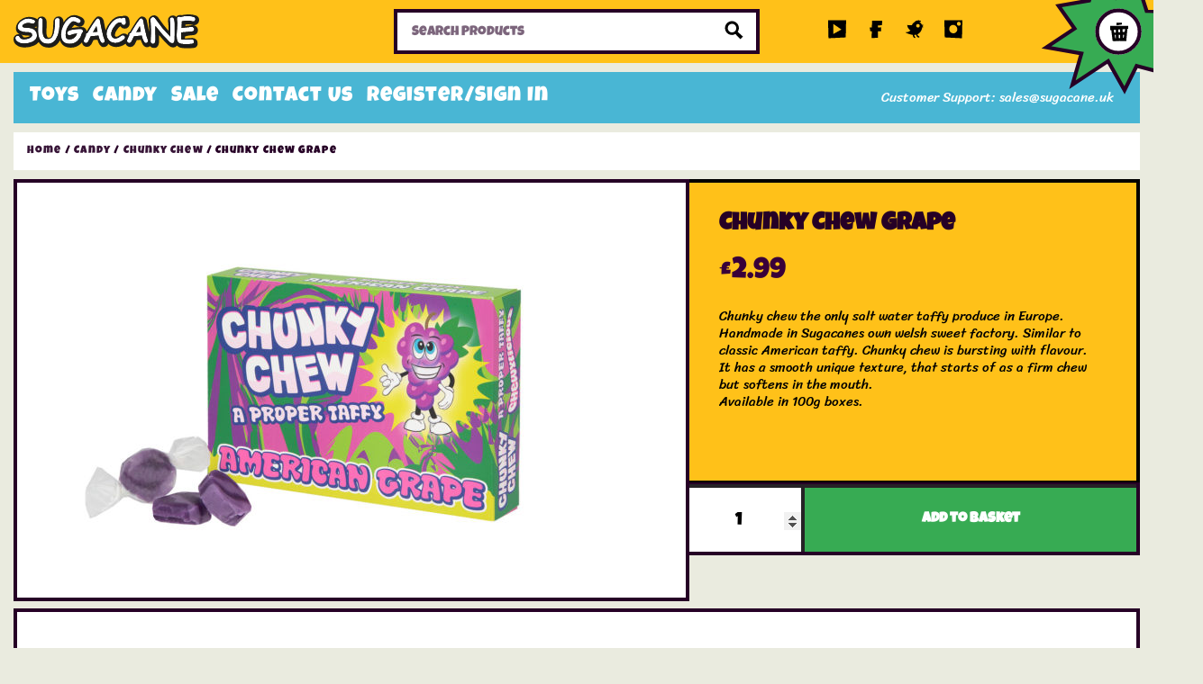

--- FILE ---
content_type: text/html; charset=UTF-8
request_url: https://sugacane.uk/product/chunky-chew-grape/
body_size: 38756
content:
<!DOCTYPE html>
<html dir="ltr" lang="en-GB" prefix="og: https://ogp.me/ns# product: https://ogp.me/ns/product#" prefix="og: https://ogp.me/ns#">
<head><meta charset="UTF-8"><script>if(navigator.userAgent.match(/MSIE|Internet Explorer/i)||navigator.userAgent.match(/Trident\/7\..*?rv:11/i)){var href=document.location.href;if(!href.match(/[?&]nowprocket/)){if(href.indexOf("?")==-1){if(href.indexOf("#")==-1){document.location.href=href+"?nowprocket=1"}else{document.location.href=href.replace("#","?nowprocket=1#")}}else{if(href.indexOf("#")==-1){document.location.href=href+"&nowprocket=1"}else{document.location.href=href.replace("#","&nowprocket=1#")}}}}</script><script>(()=>{class RocketLazyLoadScripts{constructor(){this.v="2.0.4",this.userEvents=["keydown","keyup","mousedown","mouseup","mousemove","mouseover","mouseout","touchmove","touchstart","touchend","touchcancel","wheel","click","dblclick","input"],this.attributeEvents=["onblur","onclick","oncontextmenu","ondblclick","onfocus","onmousedown","onmouseenter","onmouseleave","onmousemove","onmouseout","onmouseover","onmouseup","onmousewheel","onscroll","onsubmit"]}async t(){this.i(),this.o(),/iP(ad|hone)/.test(navigator.userAgent)&&this.h(),this.u(),this.l(this),this.m(),this.k(this),this.p(this),this._(),await Promise.all([this.R(),this.L()]),this.lastBreath=Date.now(),this.S(this),this.P(),this.D(),this.O(),this.M(),await this.C(this.delayedScripts.normal),await this.C(this.delayedScripts.defer),await this.C(this.delayedScripts.async),await this.T(),await this.F(),await this.j(),await this.A(),window.dispatchEvent(new Event("rocket-allScriptsLoaded")),this.everythingLoaded=!0,this.lastTouchEnd&&await new Promise(t=>setTimeout(t,500-Date.now()+this.lastTouchEnd)),this.I(),this.H(),this.U(),this.W()}i(){this.CSPIssue=sessionStorage.getItem("rocketCSPIssue"),document.addEventListener("securitypolicyviolation",t=>{this.CSPIssue||"script-src-elem"!==t.violatedDirective||"data"!==t.blockedURI||(this.CSPIssue=!0,sessionStorage.setItem("rocketCSPIssue",!0))},{isRocket:!0})}o(){window.addEventListener("pageshow",t=>{this.persisted=t.persisted,this.realWindowLoadedFired=!0},{isRocket:!0}),window.addEventListener("pagehide",()=>{this.onFirstUserAction=null},{isRocket:!0})}h(){let t;function e(e){t=e}window.addEventListener("touchstart",e,{isRocket:!0}),window.addEventListener("touchend",function i(o){o.changedTouches[0]&&t.changedTouches[0]&&Math.abs(o.changedTouches[0].pageX-t.changedTouches[0].pageX)<10&&Math.abs(o.changedTouches[0].pageY-t.changedTouches[0].pageY)<10&&o.timeStamp-t.timeStamp<200&&(window.removeEventListener("touchstart",e,{isRocket:!0}),window.removeEventListener("touchend",i,{isRocket:!0}),"INPUT"===o.target.tagName&&"text"===o.target.type||(o.target.dispatchEvent(new TouchEvent("touchend",{target:o.target,bubbles:!0})),o.target.dispatchEvent(new MouseEvent("mouseover",{target:o.target,bubbles:!0})),o.target.dispatchEvent(new PointerEvent("click",{target:o.target,bubbles:!0,cancelable:!0,detail:1,clientX:o.changedTouches[0].clientX,clientY:o.changedTouches[0].clientY})),event.preventDefault()))},{isRocket:!0})}q(t){this.userActionTriggered||("mousemove"!==t.type||this.firstMousemoveIgnored?"keyup"===t.type||"mouseover"===t.type||"mouseout"===t.type||(this.userActionTriggered=!0,this.onFirstUserAction&&this.onFirstUserAction()):this.firstMousemoveIgnored=!0),"click"===t.type&&t.preventDefault(),t.stopPropagation(),t.stopImmediatePropagation(),"touchstart"===this.lastEvent&&"touchend"===t.type&&(this.lastTouchEnd=Date.now()),"click"===t.type&&(this.lastTouchEnd=0),this.lastEvent=t.type,t.composedPath&&t.composedPath()[0].getRootNode()instanceof ShadowRoot&&(t.rocketTarget=t.composedPath()[0]),this.savedUserEvents.push(t)}u(){this.savedUserEvents=[],this.userEventHandler=this.q.bind(this),this.userEvents.forEach(t=>window.addEventListener(t,this.userEventHandler,{passive:!1,isRocket:!0})),document.addEventListener("visibilitychange",this.userEventHandler,{isRocket:!0})}U(){this.userEvents.forEach(t=>window.removeEventListener(t,this.userEventHandler,{passive:!1,isRocket:!0})),document.removeEventListener("visibilitychange",this.userEventHandler,{isRocket:!0}),this.savedUserEvents.forEach(t=>{(t.rocketTarget||t.target).dispatchEvent(new window[t.constructor.name](t.type,t))})}m(){const t="return false",e=Array.from(this.attributeEvents,t=>"data-rocket-"+t),i="["+this.attributeEvents.join("],[")+"]",o="[data-rocket-"+this.attributeEvents.join("],[data-rocket-")+"]",s=(e,i,o)=>{o&&o!==t&&(e.setAttribute("data-rocket-"+i,o),e["rocket"+i]=new Function("event",o),e.setAttribute(i,t))};new MutationObserver(t=>{for(const n of t)"attributes"===n.type&&(n.attributeName.startsWith("data-rocket-")||this.everythingLoaded?n.attributeName.startsWith("data-rocket-")&&this.everythingLoaded&&this.N(n.target,n.attributeName.substring(12)):s(n.target,n.attributeName,n.target.getAttribute(n.attributeName))),"childList"===n.type&&n.addedNodes.forEach(t=>{if(t.nodeType===Node.ELEMENT_NODE)if(this.everythingLoaded)for(const i of[t,...t.querySelectorAll(o)])for(const t of i.getAttributeNames())e.includes(t)&&this.N(i,t.substring(12));else for(const e of[t,...t.querySelectorAll(i)])for(const t of e.getAttributeNames())this.attributeEvents.includes(t)&&s(e,t,e.getAttribute(t))})}).observe(document,{subtree:!0,childList:!0,attributeFilter:[...this.attributeEvents,...e]})}I(){this.attributeEvents.forEach(t=>{document.querySelectorAll("[data-rocket-"+t+"]").forEach(e=>{this.N(e,t)})})}N(t,e){const i=t.getAttribute("data-rocket-"+e);i&&(t.setAttribute(e,i),t.removeAttribute("data-rocket-"+e))}k(t){Object.defineProperty(HTMLElement.prototype,"onclick",{get(){return this.rocketonclick||null},set(e){this.rocketonclick=e,this.setAttribute(t.everythingLoaded?"onclick":"data-rocket-onclick","this.rocketonclick(event)")}})}S(t){function e(e,i){let o=e[i];e[i]=null,Object.defineProperty(e,i,{get:()=>o,set(s){t.everythingLoaded?o=s:e["rocket"+i]=o=s}})}e(document,"onreadystatechange"),e(window,"onload"),e(window,"onpageshow");try{Object.defineProperty(document,"readyState",{get:()=>t.rocketReadyState,set(e){t.rocketReadyState=e},configurable:!0}),document.readyState="loading"}catch(t){console.log("WPRocket DJE readyState conflict, bypassing")}}l(t){this.originalAddEventListener=EventTarget.prototype.addEventListener,this.originalRemoveEventListener=EventTarget.prototype.removeEventListener,this.savedEventListeners=[],EventTarget.prototype.addEventListener=function(e,i,o){o&&o.isRocket||!t.B(e,this)&&!t.userEvents.includes(e)||t.B(e,this)&&!t.userActionTriggered||e.startsWith("rocket-")||t.everythingLoaded?t.originalAddEventListener.call(this,e,i,o):(t.savedEventListeners.push({target:this,remove:!1,type:e,func:i,options:o}),"mouseenter"!==e&&"mouseleave"!==e||t.originalAddEventListener.call(this,e,t.savedUserEvents.push,o))},EventTarget.prototype.removeEventListener=function(e,i,o){o&&o.isRocket||!t.B(e,this)&&!t.userEvents.includes(e)||t.B(e,this)&&!t.userActionTriggered||e.startsWith("rocket-")||t.everythingLoaded?t.originalRemoveEventListener.call(this,e,i,o):t.savedEventListeners.push({target:this,remove:!0,type:e,func:i,options:o})}}J(t,e){this.savedEventListeners=this.savedEventListeners.filter(i=>{let o=i.type,s=i.target||window;return e!==o||t!==s||(this.B(o,s)&&(i.type="rocket-"+o),this.$(i),!1)})}H(){EventTarget.prototype.addEventListener=this.originalAddEventListener,EventTarget.prototype.removeEventListener=this.originalRemoveEventListener,this.savedEventListeners.forEach(t=>this.$(t))}$(t){t.remove?this.originalRemoveEventListener.call(t.target,t.type,t.func,t.options):this.originalAddEventListener.call(t.target,t.type,t.func,t.options)}p(t){let e;function i(e){return t.everythingLoaded?e:e.split(" ").map(t=>"load"===t||t.startsWith("load.")?"rocket-jquery-load":t).join(" ")}function o(o){function s(e){const s=o.fn[e];o.fn[e]=o.fn.init.prototype[e]=function(){return this[0]===window&&t.userActionTriggered&&("string"==typeof arguments[0]||arguments[0]instanceof String?arguments[0]=i(arguments[0]):"object"==typeof arguments[0]&&Object.keys(arguments[0]).forEach(t=>{const e=arguments[0][t];delete arguments[0][t],arguments[0][i(t)]=e})),s.apply(this,arguments),this}}if(o&&o.fn&&!t.allJQueries.includes(o)){const e={DOMContentLoaded:[],"rocket-DOMContentLoaded":[]};for(const t in e)document.addEventListener(t,()=>{e[t].forEach(t=>t())},{isRocket:!0});o.fn.ready=o.fn.init.prototype.ready=function(i){function s(){parseInt(o.fn.jquery)>2?setTimeout(()=>i.bind(document)(o)):i.bind(document)(o)}return"function"==typeof i&&(t.realDomReadyFired?!t.userActionTriggered||t.fauxDomReadyFired?s():e["rocket-DOMContentLoaded"].push(s):e.DOMContentLoaded.push(s)),o([])},s("on"),s("one"),s("off"),t.allJQueries.push(o)}e=o}t.allJQueries=[],o(window.jQuery),Object.defineProperty(window,"jQuery",{get:()=>e,set(t){o(t)}})}P(){const t=new Map;document.write=document.writeln=function(e){const i=document.currentScript,o=document.createRange(),s=i.parentElement;let n=t.get(i);void 0===n&&(n=i.nextSibling,t.set(i,n));const c=document.createDocumentFragment();o.setStart(c,0),c.appendChild(o.createContextualFragment(e)),s.insertBefore(c,n)}}async R(){return new Promise(t=>{this.userActionTriggered?t():this.onFirstUserAction=t})}async L(){return new Promise(t=>{document.addEventListener("DOMContentLoaded",()=>{this.realDomReadyFired=!0,t()},{isRocket:!0})})}async j(){return this.realWindowLoadedFired?Promise.resolve():new Promise(t=>{window.addEventListener("load",t,{isRocket:!0})})}M(){this.pendingScripts=[];this.scriptsMutationObserver=new MutationObserver(t=>{for(const e of t)e.addedNodes.forEach(t=>{"SCRIPT"!==t.tagName||t.noModule||t.isWPRocket||this.pendingScripts.push({script:t,promise:new Promise(e=>{const i=()=>{const i=this.pendingScripts.findIndex(e=>e.script===t);i>=0&&this.pendingScripts.splice(i,1),e()};t.addEventListener("load",i,{isRocket:!0}),t.addEventListener("error",i,{isRocket:!0}),setTimeout(i,1e3)})})})}),this.scriptsMutationObserver.observe(document,{childList:!0,subtree:!0})}async F(){await this.X(),this.pendingScripts.length?(await this.pendingScripts[0].promise,await this.F()):this.scriptsMutationObserver.disconnect()}D(){this.delayedScripts={normal:[],async:[],defer:[]},document.querySelectorAll("script[type$=rocketlazyloadscript]").forEach(t=>{t.hasAttribute("data-rocket-src")?t.hasAttribute("async")&&!1!==t.async?this.delayedScripts.async.push(t):t.hasAttribute("defer")&&!1!==t.defer||"module"===t.getAttribute("data-rocket-type")?this.delayedScripts.defer.push(t):this.delayedScripts.normal.push(t):this.delayedScripts.normal.push(t)})}async _(){await this.L();let t=[];document.querySelectorAll("script[type$=rocketlazyloadscript][data-rocket-src]").forEach(e=>{let i=e.getAttribute("data-rocket-src");if(i&&!i.startsWith("data:")){i.startsWith("//")&&(i=location.protocol+i);try{const o=new URL(i).origin;o!==location.origin&&t.push({src:o,crossOrigin:e.crossOrigin||"module"===e.getAttribute("data-rocket-type")})}catch(t){}}}),t=[...new Map(t.map(t=>[JSON.stringify(t),t])).values()],this.Y(t,"preconnect")}async G(t){if(await this.K(),!0!==t.noModule||!("noModule"in HTMLScriptElement.prototype))return new Promise(e=>{let i;function o(){(i||t).setAttribute("data-rocket-status","executed"),e()}try{if(navigator.userAgent.includes("Firefox/")||""===navigator.vendor||this.CSPIssue)i=document.createElement("script"),[...t.attributes].forEach(t=>{let e=t.nodeName;"type"!==e&&("data-rocket-type"===e&&(e="type"),"data-rocket-src"===e&&(e="src"),i.setAttribute(e,t.nodeValue))}),t.text&&(i.text=t.text),t.nonce&&(i.nonce=t.nonce),i.hasAttribute("src")?(i.addEventListener("load",o,{isRocket:!0}),i.addEventListener("error",()=>{i.setAttribute("data-rocket-status","failed-network"),e()},{isRocket:!0}),setTimeout(()=>{i.isConnected||e()},1)):(i.text=t.text,o()),i.isWPRocket=!0,t.parentNode.replaceChild(i,t);else{const i=t.getAttribute("data-rocket-type"),s=t.getAttribute("data-rocket-src");i?(t.type=i,t.removeAttribute("data-rocket-type")):t.removeAttribute("type"),t.addEventListener("load",o,{isRocket:!0}),t.addEventListener("error",i=>{this.CSPIssue&&i.target.src.startsWith("data:")?(console.log("WPRocket: CSP fallback activated"),t.removeAttribute("src"),this.G(t).then(e)):(t.setAttribute("data-rocket-status","failed-network"),e())},{isRocket:!0}),s?(t.fetchPriority="high",t.removeAttribute("data-rocket-src"),t.src=s):t.src="data:text/javascript;base64,"+window.btoa(unescape(encodeURIComponent(t.text)))}}catch(i){t.setAttribute("data-rocket-status","failed-transform"),e()}});t.setAttribute("data-rocket-status","skipped")}async C(t){const e=t.shift();return e?(e.isConnected&&await this.G(e),this.C(t)):Promise.resolve()}O(){this.Y([...this.delayedScripts.normal,...this.delayedScripts.defer,...this.delayedScripts.async],"preload")}Y(t,e){this.trash=this.trash||[];let i=!0;var o=document.createDocumentFragment();t.forEach(t=>{const s=t.getAttribute&&t.getAttribute("data-rocket-src")||t.src;if(s&&!s.startsWith("data:")){const n=document.createElement("link");n.href=s,n.rel=e,"preconnect"!==e&&(n.as="script",n.fetchPriority=i?"high":"low"),t.getAttribute&&"module"===t.getAttribute("data-rocket-type")&&(n.crossOrigin=!0),t.crossOrigin&&(n.crossOrigin=t.crossOrigin),t.integrity&&(n.integrity=t.integrity),t.nonce&&(n.nonce=t.nonce),o.appendChild(n),this.trash.push(n),i=!1}}),document.head.appendChild(o)}W(){this.trash.forEach(t=>t.remove())}async T(){try{document.readyState="interactive"}catch(t){}this.fauxDomReadyFired=!0;try{await this.K(),this.J(document,"readystatechange"),document.dispatchEvent(new Event("rocket-readystatechange")),await this.K(),document.rocketonreadystatechange&&document.rocketonreadystatechange(),await this.K(),this.J(document,"DOMContentLoaded"),document.dispatchEvent(new Event("rocket-DOMContentLoaded")),await this.K(),this.J(window,"DOMContentLoaded"),window.dispatchEvent(new Event("rocket-DOMContentLoaded"))}catch(t){console.error(t)}}async A(){try{document.readyState="complete"}catch(t){}try{await this.K(),this.J(document,"readystatechange"),document.dispatchEvent(new Event("rocket-readystatechange")),await this.K(),document.rocketonreadystatechange&&document.rocketonreadystatechange(),await this.K(),this.J(window,"load"),window.dispatchEvent(new Event("rocket-load")),await this.K(),window.rocketonload&&window.rocketonload(),await this.K(),this.allJQueries.forEach(t=>t(window).trigger("rocket-jquery-load")),await this.K(),this.J(window,"pageshow");const t=new Event("rocket-pageshow");t.persisted=this.persisted,window.dispatchEvent(t),await this.K(),window.rocketonpageshow&&window.rocketonpageshow({persisted:this.persisted})}catch(t){console.error(t)}}async K(){Date.now()-this.lastBreath>45&&(await this.X(),this.lastBreath=Date.now())}async X(){return document.hidden?new Promise(t=>setTimeout(t)):new Promise(t=>requestAnimationFrame(t))}B(t,e){return e===document&&"readystatechange"===t||(e===document&&"DOMContentLoaded"===t||(e===window&&"DOMContentLoaded"===t||(e===window&&"load"===t||e===window&&"pageshow"===t)))}static run(){(new RocketLazyLoadScripts).t()}}RocketLazyLoadScripts.run()})();</script>
	
	<meta name="viewport" content="width=device-width, initial-scale=1.0, viewport-fit=cover" />			<style>img:is([sizes="auto" i], [sizes^="auto," i]) { contain-intrinsic-size: 3000px 1500px }</style>
	
		<!-- All in One SEO 4.9.3 - aioseo.com -->
	<meta name="description" content="Chunky chew the only salt water taffy produce in Europe. Handmade in Sugacanes own welsh sweet factory. Similar to classic American taffy. Chunky chew is bursting with flavour. It has a smooth unique texture, that starts of as a firm chew but softens in the mouth. Available in 100g boxes." />
	<meta name="robots" content="max-image-preview:large" />
	<link rel="canonical" href="https://sugacane.uk/product/chunky-chew-grape/" />
	<meta name="generator" content="All in One SEO (AIOSEO) 4.9.3" />
		<meta property="og:locale" content="en_GB" />
		<meta property="og:site_name" content="Sugacane Toys - Nerf, Lego, Playmobile &amp; more" />
		<meta property="og:type" content="article" />
		<meta property="og:title" content="Chunky Chew Grape - Sugacane Toys" />
		<meta property="og:description" content="Chunky chew the only salt water taffy produce in Europe. Handmade in Sugacanes own welsh sweet factory. Similar to classic American taffy. Chunky chew is bursting with flavour. It has a smooth unique texture, that starts of as a firm chew but softens in the mouth. Available in 100g boxes." />
		<meta property="og:url" content="https://sugacane.uk/product/chunky-chew-grape/" />
		<meta property="article:published_time" content="2022-11-22T16:07:55+00:00" />
		<meta property="article:modified_time" content="2023-12-13T09:41:42+00:00" />
		<meta name="twitter:card" content="summary_large_image" />
		<meta name="twitter:title" content="Chunky Chew Grape - Sugacane Toys" />
		<meta name="twitter:description" content="Chunky chew the only salt water taffy produce in Europe. Handmade in Sugacanes own welsh sweet factory. Similar to classic American taffy. Chunky chew is bursting with flavour. It has a smooth unique texture, that starts of as a firm chew but softens in the mouth. Available in 100g boxes." />
		<script type="application/ld+json" class="aioseo-schema">
			{"@context":"https:\/\/schema.org","@graph":[{"@type":"BreadcrumbList","@id":"https:\/\/sugacane.uk\/product\/chunky-chew-grape\/#breadcrumblist","itemListElement":[{"@type":"ListItem","@id":"https:\/\/sugacane.uk#listItem","position":1,"name":"Home","item":"https:\/\/sugacane.uk","nextItem":{"@type":"ListItem","@id":"https:\/\/sugacane.uk\/shop\/#listItem","name":"Shop"}},{"@type":"ListItem","@id":"https:\/\/sugacane.uk\/shop\/#listItem","position":2,"name":"Shop","item":"https:\/\/sugacane.uk\/shop\/","nextItem":{"@type":"ListItem","@id":"https:\/\/sugacane.uk\/product-category\/candy\/#listItem","name":"Candy"},"previousItem":{"@type":"ListItem","@id":"https:\/\/sugacane.uk#listItem","name":"Home"}},{"@type":"ListItem","@id":"https:\/\/sugacane.uk\/product-category\/candy\/#listItem","position":3,"name":"Candy","item":"https:\/\/sugacane.uk\/product-category\/candy\/","nextItem":{"@type":"ListItem","@id":"https:\/\/sugacane.uk\/product-category\/candy\/chunky-chew\/#listItem","name":"Chunky Chew"},"previousItem":{"@type":"ListItem","@id":"https:\/\/sugacane.uk\/shop\/#listItem","name":"Shop"}},{"@type":"ListItem","@id":"https:\/\/sugacane.uk\/product-category\/candy\/chunky-chew\/#listItem","position":4,"name":"Chunky Chew","item":"https:\/\/sugacane.uk\/product-category\/candy\/chunky-chew\/","nextItem":{"@type":"ListItem","@id":"https:\/\/sugacane.uk\/product\/chunky-chew-grape\/#listItem","name":"Chunky Chew Grape"},"previousItem":{"@type":"ListItem","@id":"https:\/\/sugacane.uk\/product-category\/candy\/#listItem","name":"Candy"}},{"@type":"ListItem","@id":"https:\/\/sugacane.uk\/product\/chunky-chew-grape\/#listItem","position":5,"name":"Chunky Chew Grape","previousItem":{"@type":"ListItem","@id":"https:\/\/sugacane.uk\/product-category\/candy\/chunky-chew\/#listItem","name":"Chunky Chew"}}]},{"@type":"ItemPage","@id":"https:\/\/sugacane.uk\/product\/chunky-chew-grape\/#itempage","url":"https:\/\/sugacane.uk\/product\/chunky-chew-grape\/","name":"Chunky Chew Grape - Sugacane Toys","description":"Chunky chew the only salt water taffy produce in Europe. Handmade in Sugacanes own welsh sweet factory. Similar to classic American taffy. Chunky chew is bursting with flavour. It has a smooth unique texture, that starts of as a firm chew but softens in the mouth. Available in 100g boxes.","inLanguage":"en-GB","isPartOf":{"@id":"https:\/\/sugacane.uk\/#website"},"breadcrumb":{"@id":"https:\/\/sugacane.uk\/product\/chunky-chew-grape\/#breadcrumblist"},"image":{"@type":"ImageObject","url":"https:\/\/sugacane.uk\/wp-content\/uploads\/2022\/11\/American-Grape.jpeg","@id":"https:\/\/sugacane.uk\/product\/chunky-chew-grape\/#mainImage","width":1280,"height":853,"caption":"Chunky Chew Grape"},"primaryImageOfPage":{"@id":"https:\/\/sugacane.uk\/product\/chunky-chew-grape\/#mainImage"},"datePublished":"2022-11-22T16:07:55+00:00","dateModified":"2023-12-13T09:41:42+00:00"},{"@type":"Organization","@id":"https:\/\/sugacane.uk\/#organization","name":"Sugacane Toys","description":"Nerf, Lego, Playmobile & more","url":"https:\/\/sugacane.uk\/"},{"@type":"WebSite","@id":"https:\/\/sugacane.uk\/#website","url":"https:\/\/sugacane.uk\/","name":"Sugacane Toys","description":"Nerf, Lego, Playmobile & more","inLanguage":"en-GB","publisher":{"@id":"https:\/\/sugacane.uk\/#organization"}}]}
		</script>
		<!-- All in One SEO -->


<!-- Search Engine Optimization by Rank Math - https://rankmath.com/ -->
<title>Chunky Chew Grape - Sugacane Toys</title>
<link data-rocket-preload as="style" href="https://fonts.googleapis.com/css2?family=Luckiest+Guy&#038;family=Sriracha&#038;display=swap" rel="preload">
<link data-rocket-preload as="style" href="https://fonts.googleapis.com/css?family=Source%20Sans%20Pro%3A400%2C400i%2C600%2C700&#038;display=swap" rel="preload">
<link href="https://fonts.googleapis.com/css2?family=Luckiest+Guy&#038;family=Sriracha&#038;display=swap" media="print" onload="this.media=&#039;all&#039;" rel="stylesheet">
<noscript data-wpr-hosted-gf-parameters=""><link rel="stylesheet" href="https://fonts.googleapis.com/css2?family=Luckiest+Guy&#038;family=Sriracha&#038;display=swap"></noscript>
<link href="https://fonts.googleapis.com/css?family=Source%20Sans%20Pro%3A400%2C400i%2C600%2C700&#038;display=swap" media="print" onload="this.media=&#039;all&#039;" rel="stylesheet">
<noscript data-wpr-hosted-gf-parameters=""><link rel="stylesheet" href="https://fonts.googleapis.com/css?family=Source%20Sans%20Pro%3A400%2C400i%2C600%2C700&#038;display=swap"></noscript>
<meta name="description" content="Chunky chew the only salt water taffy produce in Europe. Handmade in Sugacanes own welsh sweet factory. Similar to classic American taffy. Chunky chew is bursting with flavour. It has a smooth unique texture, that starts of as a firm chew but softens in the mouth. Available in 100g boxes."/>
<meta name="robots" content="follow, index, max-snippet:-1, max-video-preview:-1, max-image-preview:large"/>
<link rel="canonical" href="https://sugacane.uk/product/chunky-chew-grape/" />
<meta property="og:locale" content="en_GB" />
<meta property="og:type" content="product" />
<meta property="og:title" content="Chunky Chew Grape - Sugacane Toys" />
<meta property="og:description" content="Chunky chew the only salt water taffy produce in Europe. Handmade in Sugacanes own welsh sweet factory. Similar to classic American taffy. Chunky chew is bursting with flavour. It has a smooth unique texture, that starts of as a firm chew but softens in the mouth. Available in 100g boxes." />
<meta property="og:url" content="https://sugacane.uk/product/chunky-chew-grape/" />
<meta property="og:site_name" content="Sugacane Toys" />
<meta property="og:updated_time" content="2023-12-13T09:41:42+00:00" />
<meta property="og:image" content="https://sugacane.uk/wp-content/uploads/2022/11/American-Grape.jpeg" />
<meta property="og:image:secure_url" content="https://sugacane.uk/wp-content/uploads/2022/11/American-Grape.jpeg" />
<meta property="og:image:width" content="1280" />
<meta property="og:image:height" content="853" />
<meta property="og:image:alt" content="Chunky Chew Grape" />
<meta property="og:image:type" content="image/jpeg" />
<meta property="product:brand" content="Chunky Chew" />
<meta property="product:price:amount" content="2.99" />
<meta property="product:price:currency" content="GBP" />
<meta property="product:availability" content="instock" />
<meta name="twitter:card" content="summary_large_image" />
<meta name="twitter:title" content="Chunky Chew Grape - Sugacane Toys" />
<meta name="twitter:description" content="Chunky chew the only salt water taffy produce in Europe. Handmade in Sugacanes own welsh sweet factory. Similar to classic American taffy. Chunky chew is bursting with flavour. It has a smooth unique texture, that starts of as a firm chew but softens in the mouth. Available in 100g boxes." />
<meta name="twitter:image" content="https://sugacane.uk/wp-content/uploads/2022/11/American-Grape.jpeg" />
<meta name="twitter:label1" content="Price" />
<meta name="twitter:data1" content="&pound;2.99" />
<meta name="twitter:label2" content="Availability" />
<meta name="twitter:data2" content="3 in stock" />
<script type="application/ld+json" class="rank-math-schema">{"@context":"https://schema.org","@graph":[{"@type":["ToyStore","Organization"],"@id":"https://sugacane.uk/#organization","name":"Sugacane Toys","url":"https://sugacane.uk","priceRange":"\u00a3","openingHours":["Monday,Tuesday,Wednesday,Thursday,Friday,Saturday 09:00-17:00"],"telephone":"+441625 618 106"},{"@type":"WebSite","@id":"https://sugacane.uk/#website","url":"https://sugacane.uk","name":"Sugacane Toys","publisher":{"@id":"https://sugacane.uk/#organization"},"inLanguage":"en-GB"},{"@type":"ImageObject","@id":"https://sugacane.uk/wp-content/uploads/2022/11/American-Grape.jpeg","url":"https://sugacane.uk/wp-content/uploads/2022/11/American-Grape.jpeg","width":"1280","height":"853","caption":"Chunky Chew Grape","inLanguage":"en-GB"},{"@type":"ItemPage","@id":"https://sugacane.uk/product/chunky-chew-grape/#webpage","url":"https://sugacane.uk/product/chunky-chew-grape/","name":"Chunky Chew Grape - Sugacane Toys","datePublished":"2022-11-22T16:07:55+00:00","dateModified":"2023-12-13T09:41:42+00:00","isPartOf":{"@id":"https://sugacane.uk/#website"},"primaryImageOfPage":{"@id":"https://sugacane.uk/wp-content/uploads/2022/11/American-Grape.jpeg"},"inLanguage":"en-GB"},{"@type":"Product","brand":{"@type":"Brand","name":"Chunky Chew"},"name":"Chunky Chew Grape - Sugacane Toys","description":"Chunky chew the only salt water taffy produce in Europe. Handmade in Sugacanes own welsh sweet factory. Similar to classic American taffy. Chunky chew is bursting with flavour. It has a smooth unique texture, that starts of as a firm chew but softens in the mouth. Available in 100g boxes.","category":"Candy &gt; Chunky Chew","mainEntityOfPage":{"@id":"https://sugacane.uk/product/chunky-chew-grape/#webpage"},"image":[{"@type":"ImageObject","url":"https://sugacane.uk/wp-content/uploads/2022/11/American-Grape.jpeg","height":"853","width":"1280"}],"offers":{"@type":"Offer","price":"2.99","priceCurrency":"GBP","priceValidUntil":"2027-12-31","availability":"http://schema.org/InStock","itemCondition":"NewCondition","url":"https://sugacane.uk/product/chunky-chew-grape/","seller":{"@type":"Organization","@id":"https://sugacane.uk/","name":"Sugacane Toys","url":"https://sugacane.uk","logo":""},"priceSpecification":{"price":"2.99","priceCurrency":"GBP","valueAddedTaxIncluded":"false"}},"@id":"https://sugacane.uk/product/chunky-chew-grape/#richSnippet"}]}</script>
<!-- /Rank Math WordPress SEO plugin -->

<link rel='dns-prefetch' href='//cdn.iubenda.com' />
<link rel='dns-prefetch' href='//www.googletagmanager.com' />
<link rel='dns-prefetch' href='//fonts.googleapis.com' />
<link href='https://fonts.gstatic.com' crossorigin rel='preconnect' />
<link rel="alternate" type="application/rss+xml" title="Sugacane Toys &raquo; Feed" href="https://sugacane.uk/feed/" />
<link rel="alternate" type="application/rss+xml" title="Sugacane Toys &raquo; Comments Feed" href="https://sugacane.uk/comments/feed/" />
		<!-- This site uses the Google Analytics by MonsterInsights plugin v9.11.1 - Using Analytics tracking - https://www.monsterinsights.com/ -->
							<script type="rocketlazyloadscript" data-rocket-src="//www.googletagmanager.com/gtag/js?id=G-7K8GVNZX5S"  data-cfasync="false" data-wpfc-render="false" data-rocket-type="text/javascript" async></script>
			<script type="rocketlazyloadscript" data-cfasync="false" data-wpfc-render="false" data-rocket-type="text/javascript">
				var mi_version = '9.11.1';
				var mi_track_user = true;
				var mi_no_track_reason = '';
								var MonsterInsightsDefaultLocations = {"page_location":"https:\/\/sugacane.uk\/product\/chunky-chew-grape\/"};
								MonsterInsightsDefaultLocations.page_location = window.location.href;
								if ( typeof MonsterInsightsPrivacyGuardFilter === 'function' ) {
					var MonsterInsightsLocations = (typeof MonsterInsightsExcludeQuery === 'object') ? MonsterInsightsPrivacyGuardFilter( MonsterInsightsExcludeQuery ) : MonsterInsightsPrivacyGuardFilter( MonsterInsightsDefaultLocations );
				} else {
					var MonsterInsightsLocations = (typeof MonsterInsightsExcludeQuery === 'object') ? MonsterInsightsExcludeQuery : MonsterInsightsDefaultLocations;
				}

								var disableStrs = [
										'ga-disable-G-7K8GVNZX5S',
									];

				/* Function to detect opted out users */
				function __gtagTrackerIsOptedOut() {
					for (var index = 0; index < disableStrs.length; index++) {
						if (document.cookie.indexOf(disableStrs[index] + '=true') > -1) {
							return true;
						}
					}

					return false;
				}

				/* Disable tracking if the opt-out cookie exists. */
				if (__gtagTrackerIsOptedOut()) {
					for (var index = 0; index < disableStrs.length; index++) {
						window[disableStrs[index]] = true;
					}
				}

				/* Opt-out function */
				function __gtagTrackerOptout() {
					for (var index = 0; index < disableStrs.length; index++) {
						document.cookie = disableStrs[index] + '=true; expires=Thu, 31 Dec 2099 23:59:59 UTC; path=/';
						window[disableStrs[index]] = true;
					}
				}

				if ('undefined' === typeof gaOptout) {
					function gaOptout() {
						__gtagTrackerOptout();
					}
				}
								window.dataLayer = window.dataLayer || [];

				window.MonsterInsightsDualTracker = {
					helpers: {},
					trackers: {},
				};
				if (mi_track_user) {
					function __gtagDataLayer() {
						dataLayer.push(arguments);
					}

					function __gtagTracker(type, name, parameters) {
						if (!parameters) {
							parameters = {};
						}

						if (parameters.send_to) {
							__gtagDataLayer.apply(null, arguments);
							return;
						}

						if (type === 'event') {
														parameters.send_to = monsterinsights_frontend.v4_id;
							var hookName = name;
							if (typeof parameters['event_category'] !== 'undefined') {
								hookName = parameters['event_category'] + ':' + name;
							}

							if (typeof MonsterInsightsDualTracker.trackers[hookName] !== 'undefined') {
								MonsterInsightsDualTracker.trackers[hookName](parameters);
							} else {
								__gtagDataLayer('event', name, parameters);
							}
							
						} else {
							__gtagDataLayer.apply(null, arguments);
						}
					}

					__gtagTracker('js', new Date());
					__gtagTracker('set', {
						'developer_id.dZGIzZG': true,
											});
					if ( MonsterInsightsLocations.page_location ) {
						__gtagTracker('set', MonsterInsightsLocations);
					}
										__gtagTracker('config', 'G-7K8GVNZX5S', {"forceSSL":"true","link_attribution":"true"} );
										window.gtag = __gtagTracker;										(function () {
						/* https://developers.google.com/analytics/devguides/collection/analyticsjs/ */
						/* ga and __gaTracker compatibility shim. */
						var noopfn = function () {
							return null;
						};
						var newtracker = function () {
							return new Tracker();
						};
						var Tracker = function () {
							return null;
						};
						var p = Tracker.prototype;
						p.get = noopfn;
						p.set = noopfn;
						p.send = function () {
							var args = Array.prototype.slice.call(arguments);
							args.unshift('send');
							__gaTracker.apply(null, args);
						};
						var __gaTracker = function () {
							var len = arguments.length;
							if (len === 0) {
								return;
							}
							var f = arguments[len - 1];
							if (typeof f !== 'object' || f === null || typeof f.hitCallback !== 'function') {
								if ('send' === arguments[0]) {
									var hitConverted, hitObject = false, action;
									if ('event' === arguments[1]) {
										if ('undefined' !== typeof arguments[3]) {
											hitObject = {
												'eventAction': arguments[3],
												'eventCategory': arguments[2],
												'eventLabel': arguments[4],
												'value': arguments[5] ? arguments[5] : 1,
											}
										}
									}
									if ('pageview' === arguments[1]) {
										if ('undefined' !== typeof arguments[2]) {
											hitObject = {
												'eventAction': 'page_view',
												'page_path': arguments[2],
											}
										}
									}
									if (typeof arguments[2] === 'object') {
										hitObject = arguments[2];
									}
									if (typeof arguments[5] === 'object') {
										Object.assign(hitObject, arguments[5]);
									}
									if ('undefined' !== typeof arguments[1].hitType) {
										hitObject = arguments[1];
										if ('pageview' === hitObject.hitType) {
											hitObject.eventAction = 'page_view';
										}
									}
									if (hitObject) {
										action = 'timing' === arguments[1].hitType ? 'timing_complete' : hitObject.eventAction;
										hitConverted = mapArgs(hitObject);
										__gtagTracker('event', action, hitConverted);
									}
								}
								return;
							}

							function mapArgs(args) {
								var arg, hit = {};
								var gaMap = {
									'eventCategory': 'event_category',
									'eventAction': 'event_action',
									'eventLabel': 'event_label',
									'eventValue': 'event_value',
									'nonInteraction': 'non_interaction',
									'timingCategory': 'event_category',
									'timingVar': 'name',
									'timingValue': 'value',
									'timingLabel': 'event_label',
									'page': 'page_path',
									'location': 'page_location',
									'title': 'page_title',
									'referrer' : 'page_referrer',
								};
								for (arg in args) {
																		if (!(!args.hasOwnProperty(arg) || !gaMap.hasOwnProperty(arg))) {
										hit[gaMap[arg]] = args[arg];
									} else {
										hit[arg] = args[arg];
									}
								}
								return hit;
							}

							try {
								f.hitCallback();
							} catch (ex) {
							}
						};
						__gaTracker.create = newtracker;
						__gaTracker.getByName = newtracker;
						__gaTracker.getAll = function () {
							return [];
						};
						__gaTracker.remove = noopfn;
						__gaTracker.loaded = true;
						window['__gaTracker'] = __gaTracker;
					})();
									} else {
										console.log("");
					(function () {
						function __gtagTracker() {
							return null;
						}

						window['__gtagTracker'] = __gtagTracker;
						window['gtag'] = __gtagTracker;
					})();
									}
			</script>
							<!-- / Google Analytics by MonsterInsights -->
		<style id='wp-emoji-styles-inline-css' type='text/css'>

	img.wp-smiley, img.emoji {
		display: inline !important;
		border: none !important;
		box-shadow: none !important;
		height: 1em !important;
		width: 1em !important;
		margin: 0 0.07em !important;
		vertical-align: -0.1em !important;
		background: none !important;
		padding: 0 !important;
	}
</style>
<link rel='stylesheet' id='wp-block-library-css' href='https://sugacane.uk/wp-includes/css/dist/block-library/style.min.css?ver=6.8.3' type='text/css' media='all' />
<style id='classic-theme-styles-inline-css' type='text/css'>
/*! This file is auto-generated */
.wp-block-button__link{color:#fff;background-color:#32373c;border-radius:9999px;box-shadow:none;text-decoration:none;padding:calc(.667em + 2px) calc(1.333em + 2px);font-size:1.125em}.wp-block-file__button{background:#32373c;color:#fff;text-decoration:none}
</style>
<link rel='stylesheet' id='aioseo/css/src/vue/standalone/blocks/table-of-contents/global.scss-css' href='https://sugacane.uk/wp-content/plugins/all-in-one-seo-pack/dist/Lite/assets/css/table-of-contents/global.e90f6d47.css?ver=4.9.3' type='text/css' media='all' />
<style id='elasticpress-related-posts-style-inline-css' type='text/css'>
.editor-styles-wrapper .wp-block-elasticpress-related-posts ul,.wp-block-elasticpress-related-posts ul{list-style-type:none;padding:0}.editor-styles-wrapper .wp-block-elasticpress-related-posts ul li a>div{display:inline}

</style>
<style id='global-styles-inline-css' type='text/css'>
:root{--wp--preset--aspect-ratio--square: 1;--wp--preset--aspect-ratio--4-3: 4/3;--wp--preset--aspect-ratio--3-4: 3/4;--wp--preset--aspect-ratio--3-2: 3/2;--wp--preset--aspect-ratio--2-3: 2/3;--wp--preset--aspect-ratio--16-9: 16/9;--wp--preset--aspect-ratio--9-16: 9/16;--wp--preset--color--black: #000000;--wp--preset--color--cyan-bluish-gray: #abb8c3;--wp--preset--color--white: #ffffff;--wp--preset--color--pale-pink: #f78da7;--wp--preset--color--vivid-red: #cf2e2e;--wp--preset--color--luminous-vivid-orange: #ff6900;--wp--preset--color--luminous-vivid-amber: #fcb900;--wp--preset--color--light-green-cyan: #7bdcb5;--wp--preset--color--vivid-green-cyan: #00d084;--wp--preset--color--pale-cyan-blue: #8ed1fc;--wp--preset--color--vivid-cyan-blue: #0693e3;--wp--preset--color--vivid-purple: #9b51e0;--wp--preset--color--: #ffc119;--wp--preset--gradient--vivid-cyan-blue-to-vivid-purple: linear-gradient(135deg,rgba(6,147,227,1) 0%,rgb(155,81,224) 100%);--wp--preset--gradient--light-green-cyan-to-vivid-green-cyan: linear-gradient(135deg,rgb(122,220,180) 0%,rgb(0,208,130) 100%);--wp--preset--gradient--luminous-vivid-amber-to-luminous-vivid-orange: linear-gradient(135deg,rgba(252,185,0,1) 0%,rgba(255,105,0,1) 100%);--wp--preset--gradient--luminous-vivid-orange-to-vivid-red: linear-gradient(135deg,rgba(255,105,0,1) 0%,rgb(207,46,46) 100%);--wp--preset--gradient--very-light-gray-to-cyan-bluish-gray: linear-gradient(135deg,rgb(238,238,238) 0%,rgb(169,184,195) 100%);--wp--preset--gradient--cool-to-warm-spectrum: linear-gradient(135deg,rgb(74,234,220) 0%,rgb(151,120,209) 20%,rgb(207,42,186) 40%,rgb(238,44,130) 60%,rgb(251,105,98) 80%,rgb(254,248,76) 100%);--wp--preset--gradient--blush-light-purple: linear-gradient(135deg,rgb(255,206,236) 0%,rgb(152,150,240) 100%);--wp--preset--gradient--blush-bordeaux: linear-gradient(135deg,rgb(254,205,165) 0%,rgb(254,45,45) 50%,rgb(107,0,62) 100%);--wp--preset--gradient--luminous-dusk: linear-gradient(135deg,rgb(255,203,112) 0%,rgb(199,81,192) 50%,rgb(65,88,208) 100%);--wp--preset--gradient--pale-ocean: linear-gradient(135deg,rgb(255,245,203) 0%,rgb(182,227,212) 50%,rgb(51,167,181) 100%);--wp--preset--gradient--electric-grass: linear-gradient(135deg,rgb(202,248,128) 0%,rgb(113,206,126) 100%);--wp--preset--gradient--midnight: linear-gradient(135deg,rgb(2,3,129) 0%,rgb(40,116,252) 100%);--wp--preset--font-size--small: 12px;--wp--preset--font-size--medium: 20px;--wp--preset--font-size--large: 20px;--wp--preset--font-size--x-large: 42px;--wp--preset--font-size--normal: 18px;--wp--preset--font-size--larger: 24px;--wp--preset--spacing--20: 0.44rem;--wp--preset--spacing--30: 0.67rem;--wp--preset--spacing--40: 1rem;--wp--preset--spacing--50: 1.5rem;--wp--preset--spacing--60: 2.25rem;--wp--preset--spacing--70: 3.38rem;--wp--preset--spacing--80: 5.06rem;--wp--preset--shadow--natural: 6px 6px 9px rgba(0, 0, 0, 0.2);--wp--preset--shadow--deep: 12px 12px 50px rgba(0, 0, 0, 0.4);--wp--preset--shadow--sharp: 6px 6px 0px rgba(0, 0, 0, 0.2);--wp--preset--shadow--outlined: 6px 6px 0px -3px rgba(255, 255, 255, 1), 6px 6px rgba(0, 0, 0, 1);--wp--preset--shadow--crisp: 6px 6px 0px rgba(0, 0, 0, 1);}:where(.is-layout-flex){gap: 0.5em;}:where(.is-layout-grid){gap: 0.5em;}body .is-layout-flex{display: flex;}.is-layout-flex{flex-wrap: wrap;align-items: center;}.is-layout-flex > :is(*, div){margin: 0;}body .is-layout-grid{display: grid;}.is-layout-grid > :is(*, div){margin: 0;}:where(.wp-block-columns.is-layout-flex){gap: 2em;}:where(.wp-block-columns.is-layout-grid){gap: 2em;}:where(.wp-block-post-template.is-layout-flex){gap: 1.25em;}:where(.wp-block-post-template.is-layout-grid){gap: 1.25em;}.has-black-color{color: var(--wp--preset--color--black) !important;}.has-cyan-bluish-gray-color{color: var(--wp--preset--color--cyan-bluish-gray) !important;}.has-white-color{color: var(--wp--preset--color--white) !important;}.has-pale-pink-color{color: var(--wp--preset--color--pale-pink) !important;}.has-vivid-red-color{color: var(--wp--preset--color--vivid-red) !important;}.has-luminous-vivid-orange-color{color: var(--wp--preset--color--luminous-vivid-orange) !important;}.has-luminous-vivid-amber-color{color: var(--wp--preset--color--luminous-vivid-amber) !important;}.has-light-green-cyan-color{color: var(--wp--preset--color--light-green-cyan) !important;}.has-vivid-green-cyan-color{color: var(--wp--preset--color--vivid-green-cyan) !important;}.has-pale-cyan-blue-color{color: var(--wp--preset--color--pale-cyan-blue) !important;}.has-vivid-cyan-blue-color{color: var(--wp--preset--color--vivid-cyan-blue) !important;}.has-vivid-purple-color{color: var(--wp--preset--color--vivid-purple) !important;}.has-black-background-color{background-color: var(--wp--preset--color--black) !important;}.has-cyan-bluish-gray-background-color{background-color: var(--wp--preset--color--cyan-bluish-gray) !important;}.has-white-background-color{background-color: var(--wp--preset--color--white) !important;}.has-pale-pink-background-color{background-color: var(--wp--preset--color--pale-pink) !important;}.has-vivid-red-background-color{background-color: var(--wp--preset--color--vivid-red) !important;}.has-luminous-vivid-orange-background-color{background-color: var(--wp--preset--color--luminous-vivid-orange) !important;}.has-luminous-vivid-amber-background-color{background-color: var(--wp--preset--color--luminous-vivid-amber) !important;}.has-light-green-cyan-background-color{background-color: var(--wp--preset--color--light-green-cyan) !important;}.has-vivid-green-cyan-background-color{background-color: var(--wp--preset--color--vivid-green-cyan) !important;}.has-pale-cyan-blue-background-color{background-color: var(--wp--preset--color--pale-cyan-blue) !important;}.has-vivid-cyan-blue-background-color{background-color: var(--wp--preset--color--vivid-cyan-blue) !important;}.has-vivid-purple-background-color{background-color: var(--wp--preset--color--vivid-purple) !important;}.has-black-border-color{border-color: var(--wp--preset--color--black) !important;}.has-cyan-bluish-gray-border-color{border-color: var(--wp--preset--color--cyan-bluish-gray) !important;}.has-white-border-color{border-color: var(--wp--preset--color--white) !important;}.has-pale-pink-border-color{border-color: var(--wp--preset--color--pale-pink) !important;}.has-vivid-red-border-color{border-color: var(--wp--preset--color--vivid-red) !important;}.has-luminous-vivid-orange-border-color{border-color: var(--wp--preset--color--luminous-vivid-orange) !important;}.has-luminous-vivid-amber-border-color{border-color: var(--wp--preset--color--luminous-vivid-amber) !important;}.has-light-green-cyan-border-color{border-color: var(--wp--preset--color--light-green-cyan) !important;}.has-vivid-green-cyan-border-color{border-color: var(--wp--preset--color--vivid-green-cyan) !important;}.has-pale-cyan-blue-border-color{border-color: var(--wp--preset--color--pale-cyan-blue) !important;}.has-vivid-cyan-blue-border-color{border-color: var(--wp--preset--color--vivid-cyan-blue) !important;}.has-vivid-purple-border-color{border-color: var(--wp--preset--color--vivid-purple) !important;}.has-vivid-cyan-blue-to-vivid-purple-gradient-background{background: var(--wp--preset--gradient--vivid-cyan-blue-to-vivid-purple) !important;}.has-light-green-cyan-to-vivid-green-cyan-gradient-background{background: var(--wp--preset--gradient--light-green-cyan-to-vivid-green-cyan) !important;}.has-luminous-vivid-amber-to-luminous-vivid-orange-gradient-background{background: var(--wp--preset--gradient--luminous-vivid-amber-to-luminous-vivid-orange) !important;}.has-luminous-vivid-orange-to-vivid-red-gradient-background{background: var(--wp--preset--gradient--luminous-vivid-orange-to-vivid-red) !important;}.has-very-light-gray-to-cyan-bluish-gray-gradient-background{background: var(--wp--preset--gradient--very-light-gray-to-cyan-bluish-gray) !important;}.has-cool-to-warm-spectrum-gradient-background{background: var(--wp--preset--gradient--cool-to-warm-spectrum) !important;}.has-blush-light-purple-gradient-background{background: var(--wp--preset--gradient--blush-light-purple) !important;}.has-blush-bordeaux-gradient-background{background: var(--wp--preset--gradient--blush-bordeaux) !important;}.has-luminous-dusk-gradient-background{background: var(--wp--preset--gradient--luminous-dusk) !important;}.has-pale-ocean-gradient-background{background: var(--wp--preset--gradient--pale-ocean) !important;}.has-electric-grass-gradient-background{background: var(--wp--preset--gradient--electric-grass) !important;}.has-midnight-gradient-background{background: var(--wp--preset--gradient--midnight) !important;}.has-small-font-size{font-size: var(--wp--preset--font-size--small) !important;}.has-medium-font-size{font-size: var(--wp--preset--font-size--medium) !important;}.has-large-font-size{font-size: var(--wp--preset--font-size--large) !important;}.has-x-large-font-size{font-size: var(--wp--preset--font-size--x-large) !important;}
:where(.wp-block-post-template.is-layout-flex){gap: 1.25em;}:where(.wp-block-post-template.is-layout-grid){gap: 1.25em;}
:where(.wp-block-columns.is-layout-flex){gap: 2em;}:where(.wp-block-columns.is-layout-grid){gap: 2em;}
:root :where(.wp-block-pullquote){font-size: 1.5em;line-height: 1.6;}
</style>
<link rel='stylesheet' id='photoswipe-css' href='https://sugacane.uk/wp-content/plugins/woocommerce/assets/css/photoswipe/photoswipe.min.css?ver=10.4.3' type='text/css' media='all' />
<link rel='stylesheet' id='photoswipe-default-skin-css' href='https://sugacane.uk/wp-content/plugins/woocommerce/assets/css/photoswipe/default-skin/default-skin.min.css?ver=10.4.3' type='text/css' media='all' />
<link rel='stylesheet' id='woocommerce-layout-css' href='https://sugacane.uk/wp-content/plugins/woocommerce/assets/css/woocommerce-layout.css?ver=10.4.3' type='text/css' media='all' />
<link rel='stylesheet' id='woocommerce-smallscreen-css' href='https://sugacane.uk/wp-content/plugins/woocommerce/assets/css/woocommerce-smallscreen.css?ver=10.4.3' type='text/css' media='only screen and (max-width: 1200px)' />
<link rel='stylesheet' id='woocommerce-general-css' href='https://sugacane.uk/wp-content/plugins/woocommerce/assets/css/woocommerce.css?ver=10.4.3' type='text/css' media='all' />
<link rel='stylesheet' id='adomedia-woocommerce-styles-css' href='https://sugacane.uk/wp-content/themes/adomedia/lib/woocommerce/genesis-sample-woocommerce.css?ver=1.0.0' type='text/css' media='screen' />
<style id='adomedia-woocommerce-styles-inline-css' type='text/css'>


		.woocommerce div.product p.price,
		.woocommerce div.product span.price,
		.woocommerce div.product .woocommerce-tabs ul.tabs li a:hover,
		.woocommerce div.product .woocommerce-tabs ul.tabs li a:focus,
		.woocommerce ul.products li.product h3:hover,
		.woocommerce ul.products li.product .price,
		.woocommerce .woocommerce-breadcrumb a:hover,
		.woocommerce .woocommerce-breadcrumb a:focus,
		.woocommerce .widget_layered_nav ul li.chosen a::before,
		.woocommerce .widget_layered_nav_filters ul li a::before,
		.woocommerce .widget_rating_filter ul li.chosen a::before {
			color: #390039;
		}

	
		.woocommerce a.button:hover,
		.woocommerce a.button:focus,
		.woocommerce a.button.alt:hover,
		.woocommerce a.button.alt:focus,
		.woocommerce button.button:hover,
		.woocommerce button.button:focus,
		.woocommerce button.button.alt:hover,
		.woocommerce button.button.alt:focus,
		.woocommerce input.button:hover,
		.woocommerce input.button:focus,
		.woocommerce input.button.alt:hover,
		.woocommerce input.button.alt:focus,
		.woocommerce input[type="submit"]:hover,
		.woocommerce input[type="submit"]:focus,
		.woocommerce span.onsale,
		.woocommerce #respond input#submit:hover,
		.woocommerce #respond input#submit:focus,
		.woocommerce #respond input#submit.alt:hover,
		.woocommerce #respond input#submit.alt:focus,
		.woocommerce.widget_price_filter .ui-slider .ui-slider-handle,
		.woocommerce.widget_price_filter .ui-slider .ui-slider-range {
			background-color: #390039;
			color: #ffffff;
		}

		.woocommerce-error,
		.woocommerce-info,
		.woocommerce-message {
			border-top-color: #390039;
		}

		.woocommerce-error::before,
		.woocommerce-info::before,
		.woocommerce-message::before {
			color: #390039;
		}

	
</style>
<style id='woocommerce-inline-inline-css' type='text/css'>
.woocommerce form .form-row .required { visibility: visible; }
</style>
<link rel='stylesheet' id='ep_general_styles-css' href='https://sugacane.uk/wp-content/plugins/elasticpress/dist/css/general-styles.css?ver=66295efe92a630617c00' type='text/css' media='all' />
<link rel='stylesheet' id='wc-gateway-ppec-frontend-css' href='https://sugacane.uk/wp-content/plugins/woocommerce-gateway-paypal-express-checkout/assets/css/wc-gateway-ppec-frontend.css?ver=2.1.3' type='text/css' media='all' />

<link rel='stylesheet' id='dashicons-css' href='https://sugacane.uk/wp-includes/css/dashicons.min.css?ver=6.8.3' type='text/css' media='all' />
<link rel='stylesheet' id='elementor-frontend-css' href='https://sugacane.uk/wp-content/plugins/elementor/assets/css/frontend.min.css?ver=3.34.1' type='text/css' media='all' />
<link rel='stylesheet' id='widget-woocommerce-menu-cart-css' href='https://sugacane.uk/wp-content/plugins/elementor-pro/assets/css/widget-woocommerce-menu-cart.min.css?ver=3.34.0' type='text/css' media='all' />
<link rel='stylesheet' id='widget-image-css' href='https://sugacane.uk/wp-content/plugins/elementor/assets/css/widget-image.min.css?ver=3.34.1' type='text/css' media='all' />
<link rel='stylesheet' id='widget-search-form-css' href='https://sugacane.uk/wp-content/plugins/elementor-pro/assets/css/widget-search-form.min.css?ver=3.34.0' type='text/css' media='all' />
<link rel='stylesheet' id='elementor-icons-shared-0-css' href='https://sugacane.uk/wp-content/plugins/elementor/assets/lib/font-awesome/css/fontawesome.min.css?ver=5.15.3' type='text/css' media='all' />
<link rel='stylesheet' id='elementor-icons-fa-solid-css' href='https://sugacane.uk/wp-content/plugins/elementor/assets/lib/font-awesome/css/solid.min.css?ver=5.15.3' type='text/css' media='all' />
<link rel='stylesheet' id='e-animation-push-css' href='https://sugacane.uk/wp-content/plugins/elementor/assets/lib/animations/styles/e-animation-push.min.css?ver=3.34.1' type='text/css' media='all' />
<link rel='stylesheet' id='widget-social-icons-css' href='https://sugacane.uk/wp-content/plugins/elementor/assets/css/widget-social-icons.min.css?ver=3.34.1' type='text/css' media='all' />
<link rel='stylesheet' id='e-apple-webkit-css' href='https://sugacane.uk/wp-content/plugins/elementor/assets/css/conditionals/apple-webkit.min.css?ver=3.34.1' type='text/css' media='all' />
<link rel='stylesheet' id='widget-nav-menu-css' href='https://sugacane.uk/wp-content/plugins/elementor-pro/assets/css/widget-nav-menu.min.css?ver=3.34.0' type='text/css' media='all' />
<link rel='stylesheet' id='widget-heading-css' href='https://sugacane.uk/wp-content/plugins/elementor/assets/css/widget-heading.min.css?ver=3.34.1' type='text/css' media='all' />
<link rel='stylesheet' id='swiper-css' href='https://sugacane.uk/wp-content/plugins/elementor/assets/lib/swiper/v8/css/swiper.min.css?ver=8.4.5' type='text/css' media='all' />
<link rel='stylesheet' id='e-swiper-css' href='https://sugacane.uk/wp-content/plugins/elementor/assets/css/conditionals/e-swiper.min.css?ver=3.34.1' type='text/css' media='all' />
<link rel='stylesheet' id='widget-woocommerce-product-images-css' href='https://sugacane.uk/wp-content/plugins/elementor-pro/assets/css/widget-woocommerce-product-images.min.css?ver=3.34.0' type='text/css' media='all' />
<link rel='stylesheet' id='widget-woocommerce-product-price-css' href='https://sugacane.uk/wp-content/plugins/elementor-pro/assets/css/widget-woocommerce-product-price.min.css?ver=3.34.0' type='text/css' media='all' />
<link rel='stylesheet' id='widget-accordion-css' href='https://sugacane.uk/wp-content/plugins/elementor/assets/css/widget-accordion.min.css?ver=3.34.1' type='text/css' media='all' />
<link rel='stylesheet' id='widget-woocommerce-product-add-to-cart-css' href='https://sugacane.uk/wp-content/plugins/elementor-pro/assets/css/widget-woocommerce-product-add-to-cart.min.css?ver=3.34.0' type='text/css' media='all' />
<link rel='stylesheet' id='elementor-icons-css' href='https://sugacane.uk/wp-content/plugins/elementor/assets/lib/eicons/css/elementor-icons.min.css?ver=5.45.0' type='text/css' media='all' />
<link rel='stylesheet' id='elementor-post-16550-css' href='https://sugacane.uk/wp-content/uploads/elementor/css/post-16550.css?ver=1768874309' type='text/css' media='all' />
<link rel='stylesheet' id='font-awesome-5-all-css' href='https://sugacane.uk/wp-content/plugins/elementor/assets/lib/font-awesome/css/all.min.css?ver=3.34.1' type='text/css' media='all' />
<link rel='stylesheet' id='font-awesome-4-shim-css' href='https://sugacane.uk/wp-content/plugins/elementor/assets/lib/font-awesome/css/v4-shims.min.css?ver=3.34.1' type='text/css' media='all' />
<link rel='stylesheet' id='elementor-post-51-css' href='https://sugacane.uk/wp-content/uploads/elementor/css/post-51.css?ver=1768874309' type='text/css' media='all' />
<link rel='stylesheet' id='elementor-post-142-css' href='https://sugacane.uk/wp-content/uploads/elementor/css/post-142.css?ver=1768874309' type='text/css' media='all' />
<link rel='stylesheet' id='elementor-post-19214-css' href='https://sugacane.uk/wp-content/uploads/elementor/css/post-19214.css?ver=1768874310' type='text/css' media='all' />
<link rel='stylesheet' id='elasticpress-facets-css' href='https://sugacane.uk/wp-content/plugins/elasticpress/dist/css/facets-styles.css?ver=e96caca972beab457d95' type='text/css' media='all' />
<link rel='stylesheet' id='simple-social-icons-font-css' href='https://sugacane.uk/wp-content/plugins/simple-social-icons/css/style.css?ver=4.0.0' type='text/css' media='all' />
<link rel='stylesheet' id='ecs-styles-css' href='https://sugacane.uk/wp-content/plugins/ele-custom-skin/assets/css/ecs-style.css?ver=3.1.9' type='text/css' media='all' />
<link rel='stylesheet' id='elementor-post-230-css' href='https://sugacane.uk/wp-content/uploads/elementor/css/post-230.css?ver=1567077239' type='text/css' media='all' />
<link rel='stylesheet' id='elementor-post-273-css' href='https://sugacane.uk/wp-content/uploads/elementor/css/post-273.css?ver=1690902713' type='text/css' media='all' />
<link rel='stylesheet' id='elementor-gf-local-luckiestguy-css' href='https://sugacane.uk/wp-content/uploads/elementor/google-fonts/css/luckiestguy.css?ver=1742262967' type='text/css' media='all' />
<link rel='stylesheet' id='elementor-gf-local-opensans-css' href='https://sugacane.uk/wp-content/uploads/elementor/google-fonts/css/opensans.css?ver=1742262978' type='text/css' media='all' />
<link rel='stylesheet' id='elementor-gf-local-sriracha-css' href='https://sugacane.uk/wp-content/uploads/elementor/google-fonts/css/sriracha.css?ver=1742262978' type='text/css' media='all' />
<link rel='stylesheet' id='elementor-icons-fa-brands-css' href='https://sugacane.uk/wp-content/plugins/elementor/assets/lib/font-awesome/css/brands.min.css?ver=5.15.3' type='text/css' media='all' />
<script type="rocketlazyloadscript" data-rocket-type="text/javascript" data-rocket-src="https://sugacane.uk/wp-includes/js/jquery/jquery.min.js?ver=3.7.1" id="jquery-core-js"></script>
<script type="rocketlazyloadscript" data-rocket-type="text/javascript" data-rocket-src="https://sugacane.uk/wp-includes/js/jquery/jquery-migrate.min.js?ver=3.4.1" id="jquery-migrate-js"></script>

<script type="rocketlazyloadscript" data-rocket-type="text/javascript" class=" _iub_cs_skip" type="text/javascript" id="iubenda-head-inline-scripts-0">
/* <![CDATA[ */

var _iub = _iub || [];
_iub.csConfiguration = {"ccpaAcknowledgeOnDisplay":true,"ccpaApplies":true,"consentOnContinuedBrowsing":false,"enableCcpa":true,"floatingPreferencesButtonDisplay":"bottom-right","invalidateConsentWithoutLog":true,"lang":"en-GB","perPurposeConsent":true,"siteId":1673563,"whitelabel":false,"cookiePolicyId":51354642, "banner":{ "acceptButtonColor":"#074872","acceptButtonDisplay":true,"backgroundColor":"#ffffff","brandBackgroundColor":"#ffc119","closeButtonRejects":true,"customizeButtonColor":"#37ab53","customizeButtonDisplay":true,"explicitWithdrawal":true,"listPurposes":true,"logo":"https://sugacane.uk/wp-content/uploads/2019/07/logo_full.svg","position":"float-top-center","rejectButtonColor":"#dd1518","rejectButtonDisplay":true,"textColor":"#390039" }};
/* ]]> */
</script>
<script type="rocketlazyloadscript" data-rocket-type="text/javascript" class=" _iub_cs_skip" type="text/javascript" data-rocket-src="//cdn.iubenda.com/cs/ccpa/stub.js?ver=3.12.5" id="iubenda-head-scripts-0-js"></script>
<script type="rocketlazyloadscript" data-rocket-type="text/javascript" charset="UTF-8" async="" class=" _iub_cs_skip" type="text/javascript" data-rocket-src="//cdn.iubenda.com/cs/iubenda_cs.js?ver=3.12.5" id="iubenda-head-scripts-1-js"></script>
<script type="rocketlazyloadscript" data-rocket-type="text/javascript" data-rocket-src="https://sugacane.uk/wp-content/plugins/google-analytics-for-wordpress/assets/js/frontend-gtag.min.js?ver=9.11.1" id="monsterinsights-frontend-script-js" async="async" data-wp-strategy="async"></script>
<script data-cfasync="false" data-wpfc-render="false" type="text/javascript" id='monsterinsights-frontend-script-js-extra'>/* <![CDATA[ */
var monsterinsights_frontend = {"js_events_tracking":"true","download_extensions":"doc,pdf,ppt,zip,xls,docx,pptx,xlsx","inbound_paths":"[{\"path\":\"\\\/go\\\/\",\"label\":\"affiliate\"},{\"path\":\"\\\/recommend\\\/\",\"label\":\"affiliate\"}]","home_url":"https:\/\/sugacane.uk","hash_tracking":"false","v4_id":"G-7K8GVNZX5S"};/* ]]> */
</script>
<script type="text/javascript" id="cartbounty-js-extra">
/* <![CDATA[ */
var cartbounty_co = {"save_custom_fields":"1","checkout_fields":"#email, #billing_email, #billing-country, #billing_country, #billing-first_name, #billing_first_name, #billing-last_name, #billing_last_name, #billing-company, #billing_company, #billing-address_1, #billing_address_1, #billing-address_2, #billing_address_2, #billing-city, #billing_city, #billing-state, #billing_state, #billing-postcode, #billing_postcode, #billing-phone, #billing_phone, #shipping-country, #shipping_country, #shipping-first_name, #shipping_first_name, #shipping-last_name, #shipping_last_name, #shipping-company, #shipping_company, #shipping-address_1, #shipping_address_1, #shipping-address_2, #shipping_address_2, #shipping-city, #shipping_city, #shipping-state, #shipping_state, #shipping-postcode, #shipping_postcode, #shipping-phone, #checkbox-control-1, #ship-to-different-address-checkbox, #checkbox-control-0, #createaccount, #checkbox-control-2, #order-notes textarea, #order_comments","custom_email_selectors":".cartbounty-custom-email-field, .login #username, .wpforms-container input[type=\"email\"], .sgpb-form input[type=\"email\"], .pum-container input[type=\"email\"], .nf-form-cont input[type=\"email\"], .wpcf7 input[type=\"email\"], .fluentform input[type=\"email\"], .sib_signup_form input[type=\"email\"], .mailpoet_form input[type=\"email\"], .tnp input[type=\"email\"], .om-element input[type=\"email\"], .om-holder input[type=\"email\"], .poptin-popup input[type=\"email\"], .gform_wrapper input[type=\"email\"], .paoc-popup input[type=\"email\"], .ays-pb-form input[type=\"email\"], .hustle-form input[type=\"email\"], .et_pb_section input[type=\"email\"], .brave_form_form input[type=\"email\"], .ppsPopupShell input[type=\"email\"], .xoo-el-container input[type=\"email\"], .xoo-el-container input[name=\"xoo-el-username\"]","custom_phone_selectors":".cartbounty-custom-phone-field, .wpforms-container input[type=\"tel\"], .sgpb-form input[type=\"tel\"], .nf-form-cont input[type=\"tel\"], .wpcf7 input[type=\"tel\"], .fluentform input[type=\"tel\"], .om-element input[type=\"tel\"], .om-holder input[type=\"tel\"], .poptin-popup input[type=\"tel\"], .gform_wrapper input[type=\"tel\"], .paoc-popup input[type=\"tel\"], .ays-pb-form input[type=\"tel\"], .hustle-form input[name=\"phone\"], .et_pb_section input[type=\"tel\"], .xoo-el-container input[type=\"tel\"]","custom_button_selectors":".cartbounty-add-to-cart, .add_to_cart_button, .ajax_add_to_cart, .single_add_to_cart_button, .yith-wfbt-submit-button","consent_field":"","email_validation":"^[^\\s@]+@[^\\s@]+\\.[^\\s@]{2,}$","phone_validation":"^[+0-9\\s]\\s?\\d[0-9\\s-.]{6,30}$","nonce":"989f049f8d","ajaxurl":"https:\/\/sugacane.uk\/wp-admin\/admin-ajax.php"};
/* ]]> */
</script>
<script type="rocketlazyloadscript" data-rocket-type="text/javascript" data-rocket-src="https://sugacane.uk/wp-content/plugins/woo-save-abandoned-carts/public/js/cartbounty-public.js?ver=8.10" id="cartbounty-js"></script>
<script type="rocketlazyloadscript" data-rocket-type="text/javascript" data-rocket-src="https://sugacane.uk/wp-content/plugins/woocommerce/assets/js/jquery-blockui/jquery.blockUI.min.js?ver=2.7.0-wc.10.4.3" id="wc-jquery-blockui-js" data-wp-strategy="defer"></script>
<script type="text/javascript" id="wc-add-to-cart-js-extra">
/* <![CDATA[ */
var wc_add_to_cart_params = {"ajax_url":"\/wp-admin\/admin-ajax.php","wc_ajax_url":"\/?wc-ajax=%%endpoint%%","i18n_view_cart":"View basket","cart_url":"https:\/\/sugacane.uk\/basket\/","is_cart":"","cart_redirect_after_add":"no"};
/* ]]> */
</script>
<script type="rocketlazyloadscript" data-rocket-type="text/javascript" data-rocket-src="https://sugacane.uk/wp-content/plugins/woocommerce/assets/js/frontend/add-to-cart.min.js?ver=10.4.3" id="wc-add-to-cart-js" defer="defer" data-wp-strategy="defer"></script>
<script type="rocketlazyloadscript" data-rocket-type="text/javascript" data-rocket-src="https://sugacane.uk/wp-content/plugins/woocommerce/assets/js/zoom/jquery.zoom.min.js?ver=1.7.21-wc.10.4.3" id="wc-zoom-js" defer="defer" data-wp-strategy="defer"></script>
<script type="rocketlazyloadscript" data-rocket-type="text/javascript" data-rocket-src="https://sugacane.uk/wp-content/plugins/woocommerce/assets/js/flexslider/jquery.flexslider.min.js?ver=2.7.2-wc.10.4.3" id="wc-flexslider-js" defer="defer" data-wp-strategy="defer"></script>
<script type="rocketlazyloadscript" data-rocket-type="text/javascript" data-rocket-src="https://sugacane.uk/wp-content/plugins/woocommerce/assets/js/photoswipe/photoswipe.min.js?ver=4.1.1-wc.10.4.3" id="wc-photoswipe-js" defer="defer" data-wp-strategy="defer"></script>
<script type="rocketlazyloadscript" data-rocket-type="text/javascript" data-rocket-src="https://sugacane.uk/wp-content/plugins/woocommerce/assets/js/photoswipe/photoswipe-ui-default.min.js?ver=4.1.1-wc.10.4.3" id="wc-photoswipe-ui-default-js" defer="defer" data-wp-strategy="defer"></script>
<script type="text/javascript" id="wc-single-product-js-extra">
/* <![CDATA[ */
var wc_single_product_params = {"i18n_required_rating_text":"Please select a rating","i18n_rating_options":["1 of 5 stars","2 of 5 stars","3 of 5 stars","4 of 5 stars","5 of 5 stars"],"i18n_product_gallery_trigger_text":"View full-screen image gallery","review_rating_required":"yes","flexslider":{"rtl":false,"animation":"slide","smoothHeight":true,"directionNav":false,"controlNav":"thumbnails","slideshow":false,"animationSpeed":500,"animationLoop":false,"allowOneSlide":false},"zoom_enabled":"1","zoom_options":[],"photoswipe_enabled":"1","photoswipe_options":{"shareEl":false,"closeOnScroll":false,"history":false,"hideAnimationDuration":0,"showAnimationDuration":0},"flexslider_enabled":"1"};
/* ]]> */
</script>
<script type="rocketlazyloadscript" data-rocket-type="text/javascript" data-rocket-src="https://sugacane.uk/wp-content/plugins/woocommerce/assets/js/frontend/single-product.min.js?ver=10.4.3" id="wc-single-product-js" defer="defer" data-wp-strategy="defer"></script>
<script type="rocketlazyloadscript" data-rocket-type="text/javascript" data-rocket-src="https://sugacane.uk/wp-content/plugins/woocommerce/assets/js/js-cookie/js.cookie.min.js?ver=2.1.4-wc.10.4.3" id="wc-js-cookie-js" data-wp-strategy="defer"></script>
<script type="rocketlazyloadscript" data-rocket-type="text/javascript" data-rocket-src="https://sugacane.uk/wp-content/plugins/elementor/assets/lib/font-awesome/js/v4-shims.min.js?ver=3.34.1" id="font-awesome-4-shim-js"></script>
<script type="text/javascript" id="kgr-blocks-frontj-js-extra">
/* <![CDATA[ */
var kgr_php_vars = [];
/* ]]> */
</script>
<script type="rocketlazyloadscript" data-rocket-type="text/javascript" data-rocket-src="https://sugacane.uk/wp-content/plugins/koala-google-recaptcha-for-woocommerce/blocks-compatibility/ka-gr-checkout-block/src/js/ka-gr-checkout-block/block.js?ver=1.0" id="kgr-blocks-frontj-js"></script>

<!-- Google tag (gtag.js) snippet added by Site Kit -->
<!-- Google Analytics snippet added by Site Kit -->
<script type="rocketlazyloadscript" data-rocket-type="text/javascript" data-rocket-src="https://www.googletagmanager.com/gtag/js?id=G-T2E630BXCY" id="google_gtagjs-js" async></script>
<script type="rocketlazyloadscript" data-rocket-type="text/javascript" id="google_gtagjs-js-after">
/* <![CDATA[ */
window.dataLayer = window.dataLayer || [];function gtag(){dataLayer.push(arguments);}
gtag("set","linker",{"domains":["sugacane.uk"]});
gtag("js", new Date());
gtag("set", "developer_id.dZTNiMT", true);
gtag("config", "G-T2E630BXCY");
 window._googlesitekit = window._googlesitekit || {}; window._googlesitekit.throttledEvents = []; window._googlesitekit.gtagEvent = (name, data) => { var key = JSON.stringify( { name, data } ); if ( !! window._googlesitekit.throttledEvents[ key ] ) { return; } window._googlesitekit.throttledEvents[ key ] = true; setTimeout( () => { delete window._googlesitekit.throttledEvents[ key ]; }, 5 ); gtag( "event", name, { ...data, event_source: "site-kit" } ); }; 
/* ]]> */
</script>
<script type="text/javascript" id="ecs_ajax_load-js-extra">
/* <![CDATA[ */
var ecs_ajax_params = {"ajaxurl":"https:\/\/sugacane.uk\/wp-admin\/admin-ajax.php","posts":"{\"page\":0,\"product\":\"chunky-chew-grape\",\"post_type\":\"product\",\"name\":\"chunky-chew-grape\",\"error\":\"\",\"m\":\"\",\"p\":0,\"post_parent\":\"\",\"subpost\":\"\",\"subpost_id\":\"\",\"attachment\":\"\",\"attachment_id\":0,\"pagename\":\"\",\"page_id\":0,\"second\":\"\",\"minute\":\"\",\"hour\":\"\",\"day\":0,\"monthnum\":0,\"year\":0,\"w\":0,\"category_name\":\"\",\"tag\":\"\",\"cat\":\"\",\"tag_id\":\"\",\"author\":\"\",\"author_name\":\"\",\"feed\":\"\",\"tb\":\"\",\"paged\":0,\"meta_key\":\"\",\"meta_value\":\"\",\"preview\":\"\",\"s\":\"\",\"sentence\":\"\",\"title\":\"\",\"fields\":\"all\",\"menu_order\":\"\",\"embed\":\"\",\"category__in\":[],\"category__not_in\":[],\"category__and\":[],\"post__in\":[],\"post__not_in\":[],\"post_name__in\":[],\"tag__in\":[],\"tag__not_in\":[],\"tag__and\":[],\"tag_slug__in\":[],\"tag_slug__and\":[],\"post_parent__in\":[],\"post_parent__not_in\":[],\"author__in\":[],\"author__not_in\":[],\"search_columns\":[],\"ignore_sticky_posts\":false,\"suppress_filters\":false,\"cache_results\":true,\"update_post_term_cache\":true,\"update_menu_item_cache\":false,\"lazy_load_term_meta\":true,\"update_post_meta_cache\":true,\"posts_per_page\":21,\"nopaging\":false,\"comments_per_page\":\"50\",\"no_found_rows\":false,\"order\":\"DESC\"}"};
/* ]]> */
</script>
<script type="rocketlazyloadscript" data-rocket-type="text/javascript" data-rocket-src="https://sugacane.uk/wp-content/plugins/ele-custom-skin/assets/js/ecs_ajax_pagination.js?ver=3.1.9" id="ecs_ajax_load-js"></script>
<script type="rocketlazyloadscript" data-rocket-type="text/javascript" data-rocket-src="https://sugacane.uk/wp-content/plugins/ele-custom-skin/assets/js/ecs.js?ver=3.1.9" id="ecs-script-js"></script>
<link rel="https://api.w.org/" href="https://sugacane.uk/wp-json/" /><link rel="alternate" title="JSON" type="application/json" href="https://sugacane.uk/wp-json/wp/v2/product/22579" /><link rel="EditURI" type="application/rsd+xml" title="RSD" href="https://sugacane.uk/xmlrpc.php?rsd" />
<link rel='shortlink' href='https://sugacane.uk/?p=22579' />
<link rel="alternate" title="oEmbed (JSON)" type="application/json+oembed" href="https://sugacane.uk/wp-json/oembed/1.0/embed?url=https%3A%2F%2Fsugacane.uk%2Fproduct%2Fchunky-chew-grape%2F" />
<link rel="alternate" title="oEmbed (XML)" type="text/xml+oembed" href="https://sugacane.uk/wp-json/oembed/1.0/embed?url=https%3A%2F%2Fsugacane.uk%2Fproduct%2Fchunky-chew-grape%2F&#038;format=xml" />
<meta name="generator" content="Site Kit by Google 1.170.0" />
		<script type="rocketlazyloadscript">
		(function(h,o,t,j,a,r){
			h.hj=h.hj||function(){(h.hj.q=h.hj.q||[]).push(arguments)};
			h._hjSettings={hjid:3189942,hjsv:5};
			a=o.getElementsByTagName('head')[0];
			r=o.createElement('script');r.async=1;
			r.src=t+h._hjSettings.hjid+j+h._hjSettings.hjsv;
			a.appendChild(r);
		})(window,document,'//static.hotjar.com/c/hotjar-','.js?sv=');
		</script>
		<style>.woocommerce-product-gallery{ opacity: 1 !important; }</style><link rel="pingback" href="https://sugacane.uk/xmlrpc.php" />
<!-- Global site tag (gtag.js) - Google Analytics -->
<script type="rocketlazyloadscript" async data-rocket-src="https://www.googletagmanager.com/gtag/js?id=UA-141379859-2"></script>
<script type="rocketlazyloadscript">
  window.dataLayer = window.dataLayer || [];
  function gtag(){dataLayer.push(arguments);}
  gtag('js', new Date());

  gtag('config', 'UA-141379859-2');
</script>

	<noscript><style>.woocommerce-product-gallery{ opacity: 1 !important; }</style></noscript>
	<meta name="generator" content="Elementor 3.34.1; features: additional_custom_breakpoints; settings: css_print_method-external, google_font-enabled, font_display-auto">
			<style>
				.e-con.e-parent:nth-of-type(n+4):not(.e-lazyloaded):not(.e-no-lazyload),
				.e-con.e-parent:nth-of-type(n+4):not(.e-lazyloaded):not(.e-no-lazyload) * {
					background-image: none !important;
				}
				@media screen and (max-height: 1024px) {
					.e-con.e-parent:nth-of-type(n+3):not(.e-lazyloaded):not(.e-no-lazyload),
					.e-con.e-parent:nth-of-type(n+3):not(.e-lazyloaded):not(.e-no-lazyload) * {
						background-image: none !important;
					}
				}
				@media screen and (max-height: 640px) {
					.e-con.e-parent:nth-of-type(n+2):not(.e-lazyloaded):not(.e-no-lazyload),
					.e-con.e-parent:nth-of-type(n+2):not(.e-lazyloaded):not(.e-no-lazyload) * {
						background-image: none !important;
					}
				}
			</style>
			<link rel="icon" href="https://sugacane.uk/wp-content/uploads/2019/07/sugacane_favicon.png" sizes="32x32" />
<link rel="icon" href="https://sugacane.uk/wp-content/uploads/2019/07/sugacane_favicon.png" sizes="192x192" />
<link rel="apple-touch-icon" href="https://sugacane.uk/wp-content/uploads/2019/07/sugacane_favicon.png" />
<meta name="msapplication-TileImage" content="https://sugacane.uk/wp-content/uploads/2019/07/sugacane_favicon.png" />
		<style type="text/css" id="wp-custom-css">
			div.information div div em {width: 100%;}


html {
	position:relative;
	overflow-x:hidden;
}

body{
	margin:0;
	font-size:15px;
	-webkit-font-smoothing: antialiased;
	background-color:#EAEBDF;
	 font-family: "Luckiest Guy", Sans-serif;
	overflow-x:hidden;
	position:relative;
}

h1, h2, h3 , h4, h5, h6{
	margin-top:0;
}

h1{
	font-size:1.802em;
}

h2{
	font-size:1.602em;
	font-weight:500;
}

h3{
	font-size:1.424em;
	font-weight:500;
}

h4{
	font-size:1.266em;
	font-weight:500;
}

h5{
	font-size:1.125em;
	font-weight:500;
}

h6{
	font-size:1em;
	font-weight:500;
}

p {
    font-size: 1em;
		font-family: "Open Sans", sans-serif;
    line-height: 1.3em;
    margin: 0;
    padding-bottom: 1em;
}

.elementor-widget:not(:last-child) {
    margin-bottom: 1em;
}

.button{
    font-family: "Luckiest Guy", Sans-serif !important;
    border-radius: 0 !important;
    padding: 1em 2.5em !important;
}

.elementor-button{
    font-family: "Luckiest Guy", Sans-serif !important;
    border-radius: 0 !important;
    padding: 1em 2.5em !important;
}

a.wp-block-button__link{
    font-family: "Luckiest Guy", Sans-serif !important;
    border-radius: 0 !important;
    padding: 1em 2.5em !important;
}

#full_width{
	width:100%;
}

.max_900{
	max-width:900px;
	margin:0 auto;
}

.max_768{
	max-width:768px;
	margin:0 auto;
}

.sit_aside{
    width:auto !important;
}

.sit_aside.elementor-widget:not(:last-child) {
    margin-bottom: 0;
}

.fix_top{
width:100%;
position:fixed;
z-index:995;
top:0;
}

.main_basket_bg {
    position: absolute;
    top: -30px;
    right: -55px;
    z-index: 1000!important;
    width: 180px;
}

.menu_options .elementor-widget:not(:last-child) {
    margin-bottom: 0;
}
.menu_options .elementor-menu-toggle{
	padding:0 !important;
}

.menu_options .elementor-menu-toggle i:before {
    content: '';
    background-image: url(/wp-content/uploads/2019/07/hamburger_1.svg);
    background-size: 21px;
    background-position: center center;
    background-repeat: no-repeat;
    display: block;
    width: 21px;
    height: 21px;
}

.menu_options .elementor-menu-toggle.elementor-active i:before {
    content: '';
    background-image: url(/wp-content/uploads/2019/07/close_1.svg);
    background-size: 21px;
    background-position: center center;
    background-repeat: no-repeat;
    display: block;
    width: 21px;
    height: 21px;
}

.fa-search:before {
    content: '';
	   background-image: url(/wp-content/uploads/2019/07/search.svg);
    background-size: 21px;
    background-position: center center;
    background-repeat: no-repeat;
    display: block;
    width: 21px;
    height: 21px;
}

.eicon-close:before {
    content: '';
	   background-image: url(/wp-content/uploads/2019/07/close_1.svg);
    background-size: 21px;
    background-position: center center;
    background-repeat: no-repeat;
    display: block;
    width: 21px;
    height: 21px;
}

.elementor-menu-cart__toggle a.elementor-button{
		border: none;
    padding: 0 0 0 15px !important;
}

.elementor-widget-woocommerce-menu-cart.toggle-icon--cart-medium .elementor-menu-cart__toggle .elementor-button-icon i:before {
    content: '';
    background-image: url(/wp-content/uploads/2019/07/basket_03.svg);
    background-size: 21px;
    background-position: center center;
    background-repeat: no-repeat;
    display: block;
    width: 21px;
    height: 21px;
}

.elementor-menu-cart__close-button {
    width: 20px;
    height: 25px;
    margin: 10px 0 30px 0;
}

.elementor-menu-cart__close-button:after {
content:'X';
font-family: "Luckiest Guy", Sans-serif;
-webkit-transform: rotate(0deg);
    -ms-transform: rotate(0deg);
    transform: rotate(0deg);
    background:transparent;
    font-size:2em;
    color:#DD1518;
}

.elementor-menu-cart__close-button:before {
content:'';
    background:transparent;
}

.elementor-menu-cart__product-remove {
    border: none;
    
}

.elementor-menu-cart__product-remove:before {
content:'X';
font-family: "Luckiest Guy", Sans-serif;
-webkit-transform: rotate(0deg);
    -ms-transform: rotate(0deg);
    transform: rotate(0deg);
    background:transparent;
    font-size:1em;
    color:#DD1518;
    top:35%;
}

.elementor-menu-cart__product-remove:after {
content:'';
    background:transparent;
}

.fa-shopping-basket:before {
    content: '';
	   background-image: url(/wp-content/uploads/2019/07/basket_03.svg);
    background-size: 21px;
    background-position: center center;
    background-repeat: no-repeat;
    display: block;
    width: 21px;
    height: 21px;
}

.fa-youtube:before {
    content: '';
	   background-image: url(/wp-content/uploads/2019/07/yt.svg);
    background-size: 21px;
    background-position: center center;
    background-repeat: no-repeat;
    display: block;
    width: 21px;
    height: 21px;
}

.fa-facebook:before {
    content: '' !important;
	   background-image: url(/wp-content/uploads/2019/07/fb.svg);
    background-size: 21px;
    background-position: center center;
    background-repeat: no-repeat;
    display: block;
    width: 21px;
    height: 21px;
}

.fa-twitter:before {
    content: '';
	   background-image: url(/wp-content/uploads/2019/07/tw.svg);
    background-size: 21px;
    background-position: center center;
    background-repeat: no-repeat;
    display: block;
    width: 21px;
    height: 21px;
}

.fa-instagram:before {
    content: '';
	   background-image: url(/wp-content/uploads/2019/07/ig_2.svg);
    background-size: 21px;
    background-position: center center;
    background-repeat: no-repeat;
    display: block;
    width: 21px;
    height: 21px;
}

li.menu-item-123 {
	display:none;
}

li.menu-item-123 a{
	padding:0 12px !important;
	display:inline-block;
}

.main_menu ul li a{
	-webkit-text-stroke: .001rem #49b6d4;
}

.deal{
    padding-left:60px;
}


.deal:before{
    content: '';
	   background-image: url(/wp-content/uploads/2019/07/ig_2.svg);
    background-size: 48px;
    background-position: center center;
    background-repeat: no-repeat;
    display: block;
    width: 48px;
    height: 48px;
	position:absolute;
	left:24px;
}

.collect:before{
    content: '';
	   background-image: url(/wp-content/uploads/2019/08/collect.svg);
    background-size: 48px;
    background-position: center center;
    background-repeat: no-repeat;
    display: block;
    width: 48px;
    height: 48px;
	position:absolute;
	left:24px;

}

.reserve:before{
    content: '';
	   background-image: url(/wp-content/uploads/2019/08/reserve.svg);
    background-size: 48px;
    background-position: center center;
    background-repeat: no-repeat;
    display: block;
    width: 48px;
    height: 48px;
	position:absolute;
	left:24px;

}

.deliver:before{
    content: '';
	   background-image: url(/wp-content/uploads/2019/08/deliver.svg);
    background-size: 48px;
    background-position: center center;
    background-repeat: no-repeat;
    display: block;
    width: 48px;
    height: 48px;
	position:absolute;
	left:24px;

}

.footer_links .elementor-widget:not(:last-child) {
    margin-bottom: 0px;
}

.footer_menu {
	float:right;
}

.footer_menu ul{
	margin:0;
	float:right;
}

.footer_menu ul li {
	display:inline-block;
	font-size:2em;
	padding:.2em .2em 0 .2em;
    font-family: "Luckiest Guy", Sans-serif;
}


.footer_menu ul li a{
	color:#260026;
}

.social_icon_menu ul{
  text-align:center;
	list-style:none;
	padding: 0;
  margin: 0;
}

.social_icon_menu ul li a{
	display:inline-block;
	padding:0 .5em;
}

.follow_bubble{
		position: absolute;
    left: -10px;
    bottom: -45px;
    width: 230px !important;
    height: auto;
}

.bottom_menu {

}

.bottom_menu ul{
	list-style:none;
	margin:0;
	padding:0;
	text-align: left;
}

.bottom_menu ul li {
	display:inline-block;
	font-size:.85em;
	padding:0 .5em 0 .5em;
    font-family: "Luckiest Guy", Sans-serif;
}


.bottom_menu ul li a{
	color:#260026;
}

.home_row .elementor-widget-wrap{
	border: 4px solid #260026;
	background-color:#fff;
}

.featured_vid .elementor-widget-wrap{
    border:0;
}

.featured_prod .elementor-widget-wrap{
    border:0;
}

.home_row .elementor-widget:not(:last-child) {
    margin-bottom: 0px;
}

.label_top{
    position:absolute;
    color:#fff;
    background-color:#260026;
    width:auto !important;
    padding:1em 1.5em;
    top:0px;
    left:0px;
    font-size: 1.1em;
    z-index:900;
		margin:0;
}

.label_bottom{
    position:absolute;
    color:#fff;
    background-color:#260026;
    width:auto !important;
    padding:1em 1.5em;
    bottom:0px;
    right:0px;
    font-size: 1.1em;
    z-index:900;
		margin:0 !important;
}

.feature_button{
    position:absolute;
    bottom:0;
    left:0;
    text-align:center;

}

.feature_button .elementor-button{
    width:100%;
    border-top:4px solid #000;
	padding:.5em !important;
}

.featured_product{
    max-width:90%;
    margin:0 auto;
    padding: 15px;
}

.featured_product img{
    max-width:66%;
    margin:0 auto !important;
}

.featured_product .add_to_cart_button{
    display:none !important;
}

.featued_product .woocommerce-message{
	display:none;
}

.toy_cta{

}

.toy_cta img{
    max-height: 106px;
    width: auto;
    position: absolute;
    left: 50%;
    top: 50%;
    transform: translate(-50%,-50%);
}

.toy_cta .elementor-widget-container{
    border:4px solid #260026;
    background-color:#FFC119;
    min-height:200px;
}

.label_bottom .elementor-widget-container{
    background-color:transparent !important;
    min-height:unset !important;
}

.candy_cta img{
    max-height: 106px;
    width: auto;
    position: absolute;
    left: 50%;
    top: 50%;
    transform: translate(-50%,-50%);
}

.candy_cta .elementor-widget-container{
    border:4px solid #260026;
    background-color:#37AB53;
    min-height:200px;
}

.gifts_cta img{
    max-height: 106px;
    width: auto;
    position: absolute;
    left: 50%;
    top: 50%;
    transform: translate(-50%,-50%);
}

.gifts_cta .elementor-widget-container{
    border:4px solid #260026;
    background-color:#79DDFF;
    min-height:200px;
}

.sale_cta img{

}

.sale_cta .elementor-widget-container{
    border:4px solid #260026;
    background-color:#DD1518;
}


.product_loop .quantity{
	display:none;
}
.product_loop button {
    font-family: "Luckiest Guy", Sans-serif !important;
    border-radius: 0 !important;
    padding: 1em 2.5em !important;
    width: 100%;
    font-size: 1em;
    border: 4px solid transparent;
    background-color: #074772;
    color: #fff;
	cursor:pointer;
}

.product_loop button:hover {
    font-family: "Luckiest Guy", Sans-serif !important;
    border-radius: 0 !important;
    padding: 1em 2.5em !important;
    width: 100%;
    font-size: 1em;
    border: 4px solid transparent;
    background-color: #37AB53;
    color: #fff;
}

ins{
	text-decoration: none;
}

del {
text-decoration: line-through;
	text-decoration-color: #260026 !important;

}

del span.woocommerce-Price-amount{
	color:#CAC1CA !important;
  padding-right: .5em;
}

li.type-product {
    padding: 21px !important;
}

h2.woocommerce-loop-product__title{
	color:#260026 !important;
}

li.product .button{
	margin:0 !important;
	width:100% !important;
}

.woocommerce ul.products li.product_cat-xmas-club::before{
	content:'Xmas Club Exclusive!';
	color:#fff;
	font-size:13px;
	background:#DD1518;
	padding:1em 1.5em;
	position:absolute;
	right:0;
	top:0;
	z-index:1;
}

.products_archive ul.products{
	border-top: 4px solid #e9e5e9;
	    padding-top: 15px
 !important;
}

.products_cats .elementor-widget-wrap{
	border-right: 4px solid #e9e5e9;
	    padding-right: 15px
 !important;
}

/** NOV 2020 **/

.product-search-filter-terms ul.children{
	padding:6px;
}

.product-search-filter-terms ul.children a{
	color:#7d737d;
}

.product-search-filter-terms a{
	color:#260026;
}

/** NOV 2020 END **/

span.onsale {
    padding-top: 5px !important;
}

p.in-stock{
	display:none;
}

p.out-of-stock {
    font-family: "Luckiest Guy", Sans-serif !important;
    border-radius: 0 !important;
    padding: 1em 2.5em !important;
    width: 100%;
    font-size: 1em;
    border: 4px solid transparent;
    background-color: #dd1518;
    color: #fff;
    text-align: center;
}

.woocommerce-breadcrumb{
	margin-bottom:0 !important;
}

.woocommerce-MyAccount-navigation ul {
    padding: 0 !important;
    margin: 0 !important;
}

.woocommerce-MyAccount-navigation ul li {
    font-size: 12px !important;
    font-family: "Sriracha", Sans-serif;
}

.woocommerce-MyAccount-navigation ul li a{
    color: #000 !important;
}

.woocommerce-MyAccount-content a {
    color: #dd1518;
}

.woocommerce-MyAccount-content table tbody tr td {
	    font-family: "Sriracha", Sans-serif !important;
}

.woocommerce div.product .out-of-stock {
    color: #fff !important;
    font-family: "Luckiest Guy", Sans-serif !important;
    width: 100% !important;
    font-size: 2em !important;
    background: #dd1518 !important;
    padding: .75em .5em .5em .5em !important;
    text-align: center !important;
    border-top: 4px solid #260026 !important;
}

.woocommerce .woocommerce-result-count {
    margin: 1em 0;
    font-family: "Sriracha", sans-serif;
    text-transform: capitalize;
    color: #999;
}

.woocommerce .woocommerce-ordering select {
    vertical-align: top;
    height: 42px;
    border: 3px solid #e9e5e9;
    border-radius: 0px;
    -webkit-appearance: none;
    padding-left: 12px;
    font-family: "luckiest guy", Sans-serif;
    min-width: 210px;
    background: #fff;
    font-size: 1em;
    color: #999;
}

.woocommerce .woocommerce-ordering:after {
    content: '';
    background-image: url(/wp-content/uploads/2019/07/arrow_grey.svg);
    background-size: 9px;
    background-position: center center;
    background-repeat: no-repeat;
    display: block;
    width: 9px;
    height: 9px;
    position: absolute;
    top: 25px;
    right: 15px;
    pointer-events: none;
}

.select2-selection:after {
    content: '';
    background-image: url(/wp-content/uploads/2019/07/arrow_grey.svg);
    background-size: 9px;
    background-position: center center;
    background-repeat: no-repeat;
    display: block;
    width: 9px;
    height: 9px;
    position: absolute;
    top: 15px;
    right: 15px;
    pointer-events: none;
}

.category_list img{
	display:none !important;
}

input, textarea, select, a { outline: none; }

.mobile_filter .select2-container--default .select2-selection--single {
    background-color: #fff;
    border: 3px solid #e9e5e9;
    color: #262226 !important;
    border-radius: 0;
    height: 42px;
    font-family: "Luckiest Guy", Sans-serif;
    display: flex;
    align-items: center;
}

.mobile_filter .select2-container--default .select2-selection--single:focus {
	outline:none;
}

.mobile_filter .select2-container--default .select2-selection--single .select2-selection__rendered {
    color: #444;
    line-height: 28px;
    padding-top: 5px;
    padding-left: 12px;
}

.select2-selection__arrow {
    display: none !important;
}

.select2-dropdown {
    background-color: #fff !important;
    border: none !important;
    border-radius: 0!important;
}

.select2-results ul li {
    font-family: Sans-serif;
    outline: none;
    padding: 15px 0 12px 9px;
    border-bottom: 1px solid #999;
    color: #260026;
    font-size: 1em;
}

.select2-results__options {
    border: 1px solid #260026;
	background: #eee;
}

.select2-container--default .select2-selection--single .select2-selection__arrow {
    top: 8px !important;
    right: 9px !important;
}

.select2-results__option--highlighted {
    background: #ffc118 !important;
}

.select2-results {
    display: block;
    padding: 12px !important;
    margin: 0 !important;
    border: 1px solid #26002642;
}

.select2-container--open .select2-dropdown {
    margin-top: 4px !important;
	z-index:10;
}

.select2-search--dropdown {
    display:none
}

.select2-container--default .select2-search--dropdown .select2-search__field {
    border: 1px solid #260026 !important;
    height: 42px !important;
    padding-left: 12px !important;
}

/*

.woocommerce div.product div.images {
    margin-bottom: 5px;
    overflow: scroll;
}

.woocommerce div.product div.images .flex-control-thumbs li {
    float: none !important;
    padding-bottom: 6px;
}

.woocommerce div.product div.images .flex-control-thumbs {
    position: absolute;
    top: 0;
    left: 0;
    width: 70%;
}

.woocommerce div.product div.images {
    margin-bottom: 0px !important;
}

.product_inner .flex-viewport {
  max-width: 81.5%;
  float: right;
  min-height: 660px;
  background: #fff;
	border-width: 4px 4px 4px 4px !important;
}

.product_info .elementor-column-wrap{
	min-height:660px;
	max-height:660px;
}

.product_info .elementor-widget-woocommerce-product-add-to-cart{
	   bottom: 0;
    left: 0;
    position: absolute;
    padding: 0;
    margin: 0;
}

.product_info .woocommerce-product-details__short-description {
    max-height: 300px;
    overflow-y: scroll;
    padding-bottom: 30px;
    font-family: "Sriracha", Sans-serif;
}

*/

.woocommerce div.product form.cart {
    margin-bottom: 2em;
    display: block !important;
}

.product_info .wc-deposits-wrapper .wc-deposits-option li:last-child {
    float: left !important;
}

.product_info .wc-deposits-wrapper.wc-deposits-optional .wc-deposits-payment-plans:before {
    content: "";
    display: block;
    border: 8px solid #ccc;
    border-right-color: transparent;
    border-left-color: transparent;
    border-top-color: transparent;
    position: absolute;
    top: -3px;
    left: -4px;
    margin: -.9em 0 0 45px;
}

.product_info .wc-deposits-wrapper .wc-deposits-payment-plans li.wc-deposits-payment-plan .wc-deposits-payment-plan-name {
    display: block;
    font-family: "Luckiest Guy", Sans-serif !important;
    letter-spacing: .06em;
}

.product_info .wc-deposits-wrapper.wc-deposits-optional .wc-deposits-payment-plans {
    margin: 0;
    padding: 0 45px;
}

.product_info .wc-deposits-wrapper {
    margin: 0;
    position: relative;
    margin-top: 0;
    display: block;
    width: 100%;
    background: #fff;
    border-top: 4px solid #272327;
}

.product_info .wc-deposits-wrapper .wc-deposits-option {
    list-style: none outside;
    margin: 0;
    padding: 0;
    overflow: hidden;
    font-size: 1em;
    line-height: 2em;
    padding: 0 45px;
}

.product_info .wc-deposits-wrapper .wc-deposits-payment-plans li.wc-deposits-payment-plan .wc-deposits-payment-plan-description {
    color: #260026;
    font-weight: 600;
    font-family: "Sriracha", Sans-serif;
    line-height: 1em;
    font-size: 14px;
}

.woocommerce div.product form.cart {
    margin-bottom: 0 !important;
    display: block !important;
}

.woocommerce div.product.elementor form.cart.variations_form .woocommerce-variation-add-to-cart{
	display:block !important;
}

.woocommerce div.product form.cart .variations {
    margin-bottom: 0  !important;
    border: 0  !important;
    width: 100%  !important;
    background: #fff  !important;
    padding: 10px 45px  !important;
    font-family: "Luckiest Guy", Sans-serif !important;
    letter-spacing: .035em  !important;
    line-height: 0  !important;
    display: block  !important;
    border-top: 4px solid #260026  !important;
}

.woocommerce div.product.elementor form.cart table.variations td.value select {
    border: 0;
    position: absolute;
    background: transparent;
   /* top: 0; */
    padding: 0;
right: 5px;
	border: 3px solid #260026 !important;
    border-radius: 0;
    font-family: "Luckiest Guy", Sans-serif !important;
    letter-spacing: .035em;
    margin: 0;
}

.woocommerce div.product form.cart .reset_variations {
    visibility: hidden !important;
    font-size: .83em;
    display: none !important;
    line-height: 0;
    margin: 0 !important;
    padding: 0 !important;
    position: absolute;
}

.woocommerce .woocommerce-variation-price {
    margin-bottom: 0 !important;
}

.woocommerce-product-details__short-description::-webkit-scrollbar{
	width:15px;
	margin-bottom:75px;
}

.woocommerce-product-details__short-description p{
	padding-right:21px;
}

.woocommerce-product-details__short-description::-webkit-scrollbar-thumb {
  background: #262226; 
}

.woocommerce-product-details__short-description::-webkit-scrollbar-track {
	background: #E0A51A; 
}

.featured_home .wc-deposits-wrapper{
	display:none !important;
}

.wc-deposits-wrapper .wc-deposits-option li {
    padding: 1em 1em 1em 0;
    border: none;
    box-shadow: none;
    border-radius: 4px;
    box-sizing: border-box;
    width: auto;
    margin: 0;
    float: left;
    font-family: "Luckiest Guy", Sans-serif !important;
}

.woocommerce div.product.elementor .quantity+.button {
    margin: 0;
    width: 75%;
    padding: .5em .5em .5em .5em !important;
    border-top: 4px solid #262226;
    border-left: 4px solid #262226;
    background: #37AB53;
	height:75px;
}

.woocommerce div.product form.cart div.quantity {
    margin: 0;
    width: 25% !important;
    display: block;
    z-index: 900;
    height: 75px;
}

.woocommerce div.product form.cart div.quantity.hidden {
    margin: 0;
    width: 25% !important;
    display: block;
    z-index: 900;
    height: 75px;
    background: #fff;
    border-top: 4px solid;
}

input{
	border-radius:0 !important;
}

input[type=number]::-webkit-inner-spin-button {
  opacity: 1;
}

.woocommerce nav.woocommerce-pagination ul li span.current {
    background-color: #074772;
    color: #fff;
    padding: 0.5em 1em !important;
}

/*
 
input[type="number"]::-webkit-outer-spin-button, 
input[type="number"]::-webkit-inner-spin-button {
    -webkit-appearance: none;
    background: #262226 url(/wp-content/uploads/2019/07/quantity_arrows.svg) no-repeat center center;
    width: 30px;
    border-left: 4px solid #262226;
    opacity: 1;
    position: absolute;
    top: 0;
    right: 0;
    bottom: 0;
}
 */

input[type="number"]::-webkit-outer-spin-button, 
input[type="number"]::-webkit-inner-spin-button {
    background: #262226 url(/wp-content/uploads/2019/07/quantity_arrows.svg) no-repeat center center;
    width: 30px;
    border-left: 4px solid #262226;
    opacity: 1;
    top: 0;
    right: 0;
    bottom: 0;
}

.woocommerce .quantity::after {
    background: #262226 url(/wp-content/uploads/2019/07/quantity_arrows.svg) no-repeat center center;
    width: 30px;
	height:75px;
	position:absolute;
    border-left: 4px solid #262226;
    opacity: 1;
    top: 0;
    right: 0;
    bottom: 0;
}

.variation-PaymentPlan{
		margin: 0;
    color: #37ab52;
}

.woocommerce div.product form.cart::after, .woocommerce div.product form.cart::before {
    content: ' ';
    display: block;
}

.woocommerce div.product.elementor .quantity .qty {
    vertical-align: top;
    margin-right: 0;
    height: 75px;
    border: 0;
    border-top: 4px solid #262226;
    font-family: "Luckiest Guy", Sans-serif;
    padding-right: 0px;
    padding-top: 15px;
}

.woocommerce .quantity .qty {
    font-size: 20px;
    height: 60px;
    width: 100%;
}

.wcppec-checkout-buttons {
    margin: 0;
}


.paypal-button{
	border-radius:0!important;
}

.paypal-button.paypal-button-shape-rect {
    border-radius: 0 !important;
}

	.woocommerce div.product div.images {
    margin-bottom: 5px;
}

/*
.woocommerce-product-gallery__wrapper{
	min-height: 660px;
  background: #fff;
  border-width: 4px 4px 4px 4px !important;
}
*/
.woocommerce-notices-wrapper{
	max-width:1440px;
	margin:0 auto;
	padding: 10px 15px 0 15px;
}

.woocommerce-form-coupon-toggle a{
	color:#fff;
}

.woocommerce-error, .woocommerce-info, .woocommerce-message{
	padding:1em;
}

.woocommerce-message:before{
	display:none;
}

.woocommerce-info:before{display:none;}

.woocommerce-error, .woocommerce-info, .woocommerce-message {
    max-width: 1440px;
    border: 4px solid #262226;
    background: #48b6d4;
    color: #262226;
    font-family: "Sriracha", Sans-serif;
	margin:0;
}

span.availability_date{
	font-family: "Sriracha", Sans-serif;
	color:#37ab53;
	line-height:1.2em;
}

/* WOOCOMMERCE CART */

.elementor-widget-theme-post-content {
	color: #260026;
}

.woocommerce .woocommerce-cart-form, .cart-collaterals{
	font-family: "Luckiest Guy", Sans-serif;	
	color:#260026;
}

.woocommerce .woocommerce-cart-form a {
	font-family: "Luckiest Guy", Sans-serif;	
	color:#260026;
}

.woocommerce-cart-form, .cart-collaterals .amount{
	color:#37AB53;
}

.woocommerce-shipping-methods li, p{
font-family: "Sriracha", Sans-serif;
}

.shipping-calculator-button{
	color:#49B6D4;
}

.shipping-calculator-button:after{
	display:none;
}

.fa-car:before {
    content: '' !important;
    background-image: url(/wp-content/uploads/2019/07/basket_03.svg);
    background-size: 21px;
    background-position: center center;
    background-repeat: no-repeat;
    display: block;
    width: 21px;
    height: 21px;
    margin-left:-3px;
}

#secondary_nav .fa-car:before {
    content: '' !important;
    background-image: url(/wp-content/uploads/2019/07/basket_03.svg);
    background-size: 22px;
    background-position: center center;
    background-repeat: no-repeat;
    display: block;
    width: 22px;
    height: 22px;
	margin-left:0;
}


/* WOOCOMMERCE CART END */

/* SINGLE PAGE */

.title_block{
    display:block;
    overflow:hidden;
    padding-bottom:32px;
    z-index:1;
}

.title_block:after{
    content:'';
    height:40px;
    width:100%;
    background:#dd1518;
    top:70px;
    display:block;
  -webkit-transform: skewY(1deg);
  -moz-transform: skewY(1deg);
  -ms-transform: skewY(1deg);
  -o-transform: skewY(1deg);
  transform: skewY(1deg);
  position:absolute;
  z-index:-1;
  border: solid 4px #000
}

#page_title.sit_aside{
    padding:1em 1.2em !important;
    background:#ffc119;
    border:4px solid #000;
    box-shadow: 4px 4px #000;
}

#page_title h1{
        margin-bottom: -7px;
}

#page_title h1:after{
    content:'...';
    padding-left:3px;
    letter-spacing:.05em;
}

.title_banner{
    position:absolute;
    width:100%;
}

.halftone_bg{
    position:absolute;
    max-width:800px;
    right:-300px;
    bottom:-30px;
}

#cookie-notice .cn-button {
    margin-left: 10px;
    background: #074772 !important;
    color: #fff !important;
}

ol{
	padding:0 20px;
}

.page-id-147 .max_768, .page-id-18449 .max_768{
	text-align:left !important;
}


@media (min-width: 1025px){
.products_archive ul.products {
    grid-template-columns: repeat(3,1fr) !important;
	}
}

@media screen and (max-width: 1024px) {
	
	body{
		padding-top:55px;
	}
	
	body.page-template-elementor_canvas {
    padding-top: 0px;
}
	
	li.menu-item-123 {
    display: block;
    max-width: 230px;
    margin: 0 auto;
    padding: 10px 0 30px 0;
	}
	
	.collect:before{
		visibility:hidden !important;
	}
	
	.reserve:before{
		visibility:hidden !important;
	}
	
	.deliver:before{
		visibility:hidden !important;
	}
	
	.product_info .elementor-column-wrap {
    min-height: 0px;
    max-height: none;
	}
	
	.product_info .elementor-widget-woocommerce-product-add-to-cart {
    position: relative;
}
	
.woocommerce-product-gallery__wrapper{
	  max-height: none;
    min-height: 0px;
}
	
	
.woocommerce-error, .woocommerce-info, .woocommerce-message {
    padding: 0;
    margin: 0;
    overflow: hidden;
}
	
}

@media screen and (max-width: 768px) {

	
	.bottom_menu ul{
		text-align: center;
	}
	
	.woocommerce-result-count{
		display:none;
	}
	.woocommerce .woocommerce-ordering select {
		width:100%;
	}
	
/*
	
	.woocommerce div.product div.images {
    margin-bottom: -4px;
}
	
	.product_inner .flex-viewport {
    max-width: 100%;
    float: none;
    min-height: 0px;
    max-height: none;
	}
	
		.woocommerce div.product div.images .flex-control-thumbs {
    position: relative;
    top: 0;
    left: 0;
    width: 100%;
		border-left: 4px solid #262226;
    margin-top: -4px;
}
	
	.woocommerce div.product div.images .flex-control-thumbs li {
    float: left !important;
    padding-bottom: 0;
    margin-left: -4px;
}
	
*/
	
}		</style>
		<meta name="generator" content="WP Rocket 3.20.3" data-wpr-features="wpr_delay_js wpr_preload_links wpr_desktop" /></head>
<body class="wp-singular product-template-default single single-product postid-22579 wp-embed-responsive wp-theme-genesis wp-child-theme-adomedia theme-genesis woocommerce woocommerce-page woocommerce-no-js header-full-width content-sidebar genesis-breadcrumbs-hidden genesis-footer-widgets-hidden has-no-blocks elementor-default elementor-template-full-width elementor-kit-16550 elementor-page-19214">
		<header data-rocket-location-hash="a00f8b0d45f166731d56c6b71c8e33cc" data-elementor-type="header" data-elementor-id="51" class="elementor elementor-51 elementor-location-header" data-elementor-post-type="elementor_library">
					<section class="elementor-section elementor-top-section elementor-element elementor-element-41c7a18 elementor-section-height-min-height main_basket_bg elementor-hidden-tablet elementor-hidden-phone elementor-section-boxed elementor-section-height-default elementor-section-items-middle" data-id="41c7a18" data-element_type="section" data-settings="{&quot;background_background&quot;:&quot;classic&quot;}">
						<div data-rocket-location-hash="82f6c6a00e9a86a2eaa3cc6e8d136714" class="elementor-container elementor-column-gap-default">
					<div class="elementor-column elementor-col-100 elementor-top-column elementor-element elementor-element-9b27f29" data-id="9b27f29" data-element_type="column">
			<div class="elementor-widget-wrap elementor-element-populated">
						<div class="elementor-element elementor-element-7da39b4 elementor-hidden-desktop elementor-hidden-tablet elementor-hidden-phone toggle-icon--cart-medium elementor-menu-cart--items-indicator-bubble elementor-menu-cart--cart-type-side-cart elementor-menu-cart--show-remove-button-yes elementor-widget elementor-widget-woocommerce-menu-cart" data-id="7da39b4" data-element_type="widget" data-settings="{&quot;cart_type&quot;:&quot;side-cart&quot;,&quot;open_cart&quot;:&quot;click&quot;,&quot;automatically_open_cart&quot;:&quot;no&quot;}" data-widget_type="woocommerce-menu-cart.default">
				<div class="elementor-widget-container">
							<div class="elementor-menu-cart__wrapper">
							<div class="elementor-menu-cart__toggle_wrapper">
					<div class="elementor-menu-cart__container elementor-lightbox" aria-hidden="true">
						<div class="elementor-menu-cart__main" aria-hidden="true">
									<div class="elementor-menu-cart__close-button">
					</div>
									<div class="widget_shopping_cart_content">
															</div>
						</div>
					</div>
							<div class="elementor-menu-cart__toggle elementor-button-wrapper">
			<a id="elementor-menu-cart__toggle_button" href="#" class="elementor-menu-cart__toggle_button elementor-button elementor-size-sm" aria-expanded="false">
				<span class="elementor-button-text"><span class="woocommerce-Price-amount amount"><bdi><span class="woocommerce-Price-currencySymbol">&pound;</span>0.00</bdi></span></span>
				<span class="elementor-button-icon">
					<span class="elementor-button-icon-qty" data-counter="0">0</span>
					<i class="eicon-cart-medium"></i>					<span class="elementor-screen-only">Basket</span>
				</span>
			</a>
		</div>
						</div>
					</div> <!-- close elementor-menu-cart__wrapper -->
						</div>
				</div>
				<div class="elementor-element elementor-element-743b474 elementor-view-default elementor-widget elementor-widget-icon" data-id="743b474" data-element_type="widget" data-widget_type="icon.default">
				<div class="elementor-widget-container">
							<div class="elementor-icon-wrapper">
			<a class="elementor-icon" href="/basket">
			<i aria-hidden="true" class="fas fa-car"></i>			</a>
		</div>
						</div>
				</div>
					</div>
		</div>
					</div>
		</section>
				<section class="elementor-section elementor-top-section elementor-element elementor-element-6c26a0c elementor-section-full_width elementor-hidden-tablet elementor-hidden-phone elementor-section-height-default elementor-section-height-default" data-id="6c26a0c" data-element_type="section" data-settings="{&quot;background_background&quot;:&quot;classic&quot;}">
						<div data-rocket-location-hash="b3be091174dcd2d7573499587c59c9d9" class="elementor-container elementor-column-gap-default">
					<div class="elementor-column elementor-col-33 elementor-top-column elementor-element elementor-element-c6491dc" data-id="c6491dc" data-element_type="column">
			<div class="elementor-widget-wrap elementor-element-populated">
						<div class="elementor-element elementor-element-e1d3b58 elementor-widget elementor-widget-image" data-id="e1d3b58" data-element_type="widget" data-widget_type="image.default">
				<div class="elementor-widget-container">
																<a href="/homepage">
							<img width="1" height="1" src="https://sugacane.uk/wp-content/uploads/2019/07/logo_full.svg" class="attachment-large size-large wp-image-93" alt="" />								</a>
															</div>
				</div>
					</div>
		</div>
				<div class="elementor-column elementor-col-33 elementor-top-column elementor-element elementor-element-ba2c0cf" data-id="ba2c0cf" data-element_type="column">
			<div class="elementor-widget-wrap elementor-element-populated">
						<div class="elementor-element elementor-element-1dc55f1 elementor-search-form--skin-classic elementor-search-form--button-type-icon elementor-search-form--icon-search elementor-widget elementor-widget-search-form" data-id="1dc55f1" data-element_type="widget" data-settings="{&quot;skin&quot;:&quot;classic&quot;}" data-widget_type="search-form.default">
				<div class="elementor-widget-container">
							<search role="search">
			<form class="elementor-search-form" action="https://sugacane.uk" method="get">
												<div class="elementor-search-form__container">
					<label class="elementor-screen-only" for="elementor-search-form-1dc55f1">Search</label>

					
					<input id="elementor-search-form-1dc55f1" placeholder="Search Products" class="elementor-search-form__input" type="search" name="s" value="">
					
											<button class="elementor-search-form__submit" type="submit" aria-label="Search">
															<i aria-hidden="true" class="fas fa-search"></i>													</button>
					
									</div>
			</form>
		</search>
						</div>
				</div>
					</div>
		</div>
				<div class="elementor-column elementor-col-33 elementor-top-column elementor-element elementor-element-017f60d" data-id="017f60d" data-element_type="column">
			<div class="elementor-widget-wrap elementor-element-populated">
						<div class="elementor-element elementor-element-a843463 elementor-shape-circle elementor-grid-0 e-grid-align-center elementor-widget elementor-widget-social-icons" data-id="a843463" data-element_type="widget" data-widget_type="social-icons.default">
				<div class="elementor-widget-container">
							<div class="elementor-social-icons-wrapper elementor-grid" role="list">
							<span class="elementor-grid-item" role="listitem">
					<a class="elementor-icon elementor-social-icon elementor-social-icon-youtube elementor-animation-push elementor-repeater-item-9c33342" href="https://www.youtube.com/channel/UC5330Exxv2aP4sk4DxbjXzA/featured" target="_blank">
						<span class="elementor-screen-only">Youtube</span>
													<i class="fa fa-youtube" aria-hidden="true"></i>
											</a>
				</span>
							<span class="elementor-grid-item" role="listitem">
					<a class="elementor-icon elementor-social-icon elementor-social-icon-facebook elementor-animation-push elementor-repeater-item-73d479a" href="https://www.facebook.com/SugacaneToys/" target="_blank">
						<span class="elementor-screen-only">Facebook</span>
													<i class="fa fa-facebook" aria-hidden="true"></i>
											</a>
				</span>
							<span class="elementor-grid-item" role="listitem">
					<a class="elementor-icon elementor-social-icon elementor-social-icon-twitter elementor-animation-push elementor-repeater-item-c55d463" href="https://twitter.com/sugacanet" target="_blank">
						<span class="elementor-screen-only">Twitter</span>
													<i class="fa fa-twitter" aria-hidden="true"></i>
											</a>
				</span>
							<span class="elementor-grid-item" role="listitem">
					<a class="elementor-icon elementor-social-icon elementor-social-icon-instagram elementor-animation-push elementor-repeater-item-b859e1d" href="https://www.instagram.com/sugacanetoys/" target="_blank">
						<span class="elementor-screen-only">Instagram</span>
													<i class="fa fa-instagram" aria-hidden="true"></i>
											</a>
				</span>
					</div>
						</div>
				</div>
					</div>
		</div>
					</div>
		</section>
				<section class="elementor-section elementor-top-section elementor-element elementor-element-762885d elementor-section-full_width elementor-hidden-tablet elementor-hidden-phone elementor-section-height-default elementor-section-height-default" data-id="762885d" data-element_type="section" data-settings="{&quot;background_background&quot;:&quot;classic&quot;}">
						<div data-rocket-location-hash="d980f33cebda42b9db2d1a70c42a55aa" class="elementor-container elementor-column-gap-default">
					<div class="elementor-column elementor-col-50 elementor-top-column elementor-element elementor-element-a2b7432" data-id="a2b7432" data-element_type="column" data-settings="{&quot;background_background&quot;:&quot;classic&quot;}">
			<div class="elementor-widget-wrap elementor-element-populated">
						<div class="elementor-element elementor-element-dd52699 main_menu elementor-nav-menu--dropdown-tablet elementor-nav-menu__text-align-aside elementor-nav-menu--toggle elementor-nav-menu--burger elementor-widget elementor-widget-nav-menu" data-id="dd52699" data-element_type="widget" data-settings="{&quot;layout&quot;:&quot;horizontal&quot;,&quot;submenu_icon&quot;:{&quot;value&quot;:&quot;&lt;i class=\&quot;fas fa-caret-down\&quot; aria-hidden=\&quot;true\&quot;&gt;&lt;\/i&gt;&quot;,&quot;library&quot;:&quot;fa-solid&quot;},&quot;toggle&quot;:&quot;burger&quot;}" data-widget_type="nav-menu.default">
				<div class="elementor-widget-container">
								<nav aria-label="Menu" class="elementor-nav-menu--main elementor-nav-menu__container elementor-nav-menu--layout-horizontal e--pointer-underline e--animation-fade">
				<ul id="menu-1-dd52699" class="elementor-nav-menu"><li class="menu-item menu-item-type-custom menu-item-object-custom menu-item-4374"><a class="elementor-item" href="/product-category/toys/" itemprop="url">Toys</a></li>
<li class="menu-item menu-item-type-custom menu-item-object-custom menu-item-4375"><a class="elementor-item" href="/product-category/candy/" itemprop="url">Candy</a></li>
<li class="menu-item menu-item-type-custom menu-item-object-custom menu-item-64"><a class="elementor-item" href="/sale/" itemprop="url">Sale</a></li>
<li class="menu-item menu-item-type-post_type menu-item-object-page menu-item-63"><a class="elementor-item" href="https://sugacane.uk/contact-us/" itemprop="url">Contact Us</a></li>
<li class="nmr-logged-out menu-item menu-item-type-custom menu-item-object-custom menu-item-9397"><a class="elementor-item" href="https://sugacane.uk/my-account/" itemprop="url">Register/Sign In</a></li>
<li class="menu-item menu-item-type-custom menu-item-object-custom menu-item-123"><a class="elementor-item" itemprop="url"><a href="https://www.youtube.com/channel/UC5330Exxv2aP4sk4DxbjXzA/featured"><i></i></a><a href="https://www.facebook.com/SugacaneToys/"><i></i></a><a href="https://twitter.com/sugacanet"><i></i></a><a href="https://www.instagram.com/sugacanetoys/"><i></i></a></a></li>
</ul>			</nav>
					<div class="elementor-menu-toggle" role="button" tabindex="0" aria-label="Menu Toggle" aria-expanded="false">
			<i aria-hidden="true" role="presentation" class="elementor-menu-toggle__icon--open eicon-menu-bar"></i><i aria-hidden="true" role="presentation" class="elementor-menu-toggle__icon--close eicon-close"></i>		</div>
					<nav class="elementor-nav-menu--dropdown elementor-nav-menu__container" aria-hidden="true">
				<ul id="menu-2-dd52699" class="elementor-nav-menu"><li class="menu-item menu-item-type-custom menu-item-object-custom menu-item-4374"><a class="elementor-item" href="/product-category/toys/" itemprop="url" tabindex="-1">Toys</a></li>
<li class="menu-item menu-item-type-custom menu-item-object-custom menu-item-4375"><a class="elementor-item" href="/product-category/candy/" itemprop="url" tabindex="-1">Candy</a></li>
<li class="menu-item menu-item-type-custom menu-item-object-custom menu-item-64"><a class="elementor-item" href="/sale/" itemprop="url" tabindex="-1">Sale</a></li>
<li class="menu-item menu-item-type-post_type menu-item-object-page menu-item-63"><a class="elementor-item" href="https://sugacane.uk/contact-us/" itemprop="url" tabindex="-1">Contact Us</a></li>
<li class="nmr-logged-out menu-item menu-item-type-custom menu-item-object-custom menu-item-9397"><a class="elementor-item" href="https://sugacane.uk/my-account/" itemprop="url" tabindex="-1">Register/Sign In</a></li>
<li class="menu-item menu-item-type-custom menu-item-object-custom menu-item-123"><a class="elementor-item" itemprop="url" tabindex="-1"><a href="https://www.youtube.com/channel/UC5330Exxv2aP4sk4DxbjXzA/featured"><i></i></a><a href="https://www.facebook.com/SugacaneToys/"><i></i></a><a href="https://twitter.com/sugacanet"><i></i></a><a href="https://www.instagram.com/sugacanetoys/"><i></i></a></a></li>
</ul>			</nav>
						</div>
				</div>
					</div>
		</div>
				<div class="elementor-column elementor-col-50 elementor-top-column elementor-element elementor-element-518f5d1" data-id="518f5d1" data-element_type="column" data-settings="{&quot;background_background&quot;:&quot;classic&quot;}">
			<div class="elementor-widget-wrap elementor-element-populated">
						<div class="elementor-element elementor-element-d6080e6 elementor-widget elementor-widget-heading" data-id="d6080e6" data-element_type="widget" data-widget_type="heading.default">
				<div class="elementor-widget-container">
					<h6 class="elementor-heading-title elementor-size-default"><a href="http://sales@sugacane.uk">Customer Support: sales@sugacane.uk</a></h6>				</div>
				</div>
					</div>
		</div>
					</div>
		</section>
				<section class="elementor-section elementor-top-section elementor-element elementor-element-9976008 elementor-section-full_width fix_top elementor-section-height-default elementor-section-height-default" data-id="9976008" data-element_type="section" id="secondary_nav" data-settings="{&quot;background_background&quot;:&quot;classic&quot;}">
						<div data-rocket-location-hash="97c4beeda535457bbe628aa457eec642" class="elementor-container elementor-column-gap-default">
					<div class="elementor-column elementor-col-33 elementor-top-column elementor-element elementor-element-31a7713 menu_options" data-id="31a7713" data-element_type="column">
			<div class="elementor-widget-wrap elementor-element-populated">
						<div class="elementor-element elementor-element-eff4d88 elementor-hidden-tablet elementor-hidden-phone elementor-widget elementor-widget-image" data-id="eff4d88" data-element_type="widget" data-widget_type="image.default">
				<div class="elementor-widget-container">
																<a href="/homepage">
							<img width="1" height="1" src="https://sugacane.uk/wp-content/uploads/2019/07/logo_full.svg" class="attachment-large size-large wp-image-93" alt="" />								</a>
															</div>
				</div>
				<div class="elementor-element elementor-element-e46af3b elementor-nav-menu--stretch sit_aside elementor-nav-menu__text-align-center elementor-hidden-desktop elementor-nav-menu--toggle elementor-nav-menu--burger elementor-widget elementor-widget-nav-menu" data-id="e46af3b" data-element_type="widget" data-settings="{&quot;layout&quot;:&quot;dropdown&quot;,&quot;full_width&quot;:&quot;stretch&quot;,&quot;submenu_icon&quot;:{&quot;value&quot;:&quot;&lt;i class=\&quot;fas fa-caret-down\&quot; aria-hidden=\&quot;true\&quot;&gt;&lt;\/i&gt;&quot;,&quot;library&quot;:&quot;fa-solid&quot;},&quot;toggle&quot;:&quot;burger&quot;}" data-widget_type="nav-menu.default">
				<div class="elementor-widget-container">
							<div class="elementor-menu-toggle" role="button" tabindex="0" aria-label="Menu Toggle" aria-expanded="false">
			<i aria-hidden="true" role="presentation" class="elementor-menu-toggle__icon--open eicon-menu-bar"></i><i aria-hidden="true" role="presentation" class="elementor-menu-toggle__icon--close eicon-close"></i>		</div>
					<nav class="elementor-nav-menu--dropdown elementor-nav-menu__container" aria-hidden="true">
				<ul id="menu-2-e46af3b" class="elementor-nav-menu"><li class="menu-item menu-item-type-custom menu-item-object-custom menu-item-4374"><a class="elementor-item" href="/product-category/toys/" itemprop="url" tabindex="-1">Toys</a></li>
<li class="menu-item menu-item-type-custom menu-item-object-custom menu-item-4375"><a class="elementor-item" href="/product-category/candy/" itemprop="url" tabindex="-1">Candy</a></li>
<li class="menu-item menu-item-type-custom menu-item-object-custom menu-item-64"><a class="elementor-item" href="/sale/" itemprop="url" tabindex="-1">Sale</a></li>
<li class="menu-item menu-item-type-post_type menu-item-object-page menu-item-63"><a class="elementor-item" href="https://sugacane.uk/contact-us/" itemprop="url" tabindex="-1">Contact Us</a></li>
<li class="nmr-logged-out menu-item menu-item-type-custom menu-item-object-custom menu-item-9397"><a class="elementor-item" href="https://sugacane.uk/my-account/" itemprop="url" tabindex="-1">Register/Sign In</a></li>
<li class="menu-item menu-item-type-custom menu-item-object-custom menu-item-123"><a class="elementor-item" itemprop="url" tabindex="-1"><a href="https://www.youtube.com/channel/UC5330Exxv2aP4sk4DxbjXzA/featured"><i></i></a><a href="https://www.facebook.com/SugacaneToys/"><i></i></a><a href="https://twitter.com/sugacanet"><i></i></a><a href="https://www.instagram.com/sugacanetoys/"><i></i></a></a></li>
</ul>			</nav>
						</div>
				</div>
					</div>
		</div>
				<div class="elementor-column elementor-col-33 elementor-top-column elementor-element elementor-element-3b7d41c menu_options" data-id="3b7d41c" data-element_type="column">
			<div class="elementor-widget-wrap elementor-element-populated">
						<div class="elementor-element elementor-element-e5d7e6f elementor-nav-menu__align-center elementor-hidden-tablet elementor-hidden-phone elementor-nav-menu--dropdown-tablet elementor-nav-menu__text-align-aside elementor-nav-menu--toggle elementor-nav-menu--burger elementor-widget elementor-widget-nav-menu" data-id="e5d7e6f" data-element_type="widget" data-settings="{&quot;layout&quot;:&quot;horizontal&quot;,&quot;submenu_icon&quot;:{&quot;value&quot;:&quot;&lt;i class=\&quot;fas fa-caret-down\&quot; aria-hidden=\&quot;true\&quot;&gt;&lt;\/i&gt;&quot;,&quot;library&quot;:&quot;fa-solid&quot;},&quot;toggle&quot;:&quot;burger&quot;}" data-widget_type="nav-menu.default">
				<div class="elementor-widget-container">
								<nav aria-label="Menu" class="elementor-nav-menu--main elementor-nav-menu__container elementor-nav-menu--layout-horizontal e--pointer-underline e--animation-fade">
				<ul id="menu-1-e5d7e6f" class="elementor-nav-menu"><li class="menu-item menu-item-type-post_type menu-item-object-page menu-item-home menu-item-68"><a class="elementor-item" href="https://sugacane.uk/" itemprop="url">Home</a></li>
<li class="menu-item menu-item-type-taxonomy menu-item-object-product_cat menu-item-9630"><a class="elementor-item" href="https://sugacane.uk/product-category/toys/" itemprop="url">Toys</a></li>
<li class="menu-item menu-item-type-taxonomy menu-item-object-product_cat current-product-ancestor menu-item-9631"><a class="elementor-item" href="https://sugacane.uk/product-category/candy/" itemprop="url">Candy</a></li>
<li class="menu-item menu-item-type-custom menu-item-object-custom menu-item-69"><a class="elementor-item" href="/sale-items/" itemprop="url"><span style="color:#DD1518;text-decoration:underline;">Sale Items</span></a></li>
</ul>			</nav>
					<div class="elementor-menu-toggle" role="button" tabindex="0" aria-label="Menu Toggle" aria-expanded="false">
			<i aria-hidden="true" role="presentation" class="elementor-menu-toggle__icon--open eicon-menu-bar"></i><i aria-hidden="true" role="presentation" class="elementor-menu-toggle__icon--close eicon-close"></i>		</div>
					<nav class="elementor-nav-menu--dropdown elementor-nav-menu__container" aria-hidden="true">
				<ul id="menu-2-e5d7e6f" class="elementor-nav-menu"><li class="menu-item menu-item-type-post_type menu-item-object-page menu-item-home menu-item-68"><a class="elementor-item" href="https://sugacane.uk/" itemprop="url" tabindex="-1">Home</a></li>
<li class="menu-item menu-item-type-taxonomy menu-item-object-product_cat menu-item-9630"><a class="elementor-item" href="https://sugacane.uk/product-category/toys/" itemprop="url" tabindex="-1">Toys</a></li>
<li class="menu-item menu-item-type-taxonomy menu-item-object-product_cat current-product-ancestor menu-item-9631"><a class="elementor-item" href="https://sugacane.uk/product-category/candy/" itemprop="url" tabindex="-1">Candy</a></li>
<li class="menu-item menu-item-type-custom menu-item-object-custom menu-item-69"><a class="elementor-item" href="/sale-items/" itemprop="url" tabindex="-1"><span style="color:#DD1518;text-decoration:underline;">Sale Items</span></a></li>
</ul>			</nav>
						</div>
				</div>
				<div class="elementor-element elementor-element-896de4d elementor-hidden-desktop elementor-widget elementor-widget-image" data-id="896de4d" data-element_type="widget" data-widget_type="image.default">
				<div class="elementor-widget-container">
															<img width="1" height="1" src="https://sugacane.uk/wp-content/uploads/2019/07/logo_full.svg" class="attachment-large size-large wp-image-93" alt="" />															</div>
				</div>
					</div>
		</div>
				<div class="elementor-column elementor-col-33 elementor-top-column elementor-element elementor-element-22787f1 menu_options" data-id="22787f1" data-element_type="column">
			<div class="elementor-widget-wrap elementor-element-populated">
						<div class="elementor-element elementor-element-f74f707 elementor-search-form--skin-full_screen sit_aside elementor-widget elementor-widget-search-form" data-id="f74f707" data-element_type="widget" data-settings="{&quot;skin&quot;:&quot;full_screen&quot;}" data-widget_type="search-form.default">
				<div class="elementor-widget-container">
							<search role="search">
			<form class="elementor-search-form" action="https://sugacane.uk" method="get">
												<div class="elementor-search-form__toggle" role="button" tabindex="0" aria-label="Search">
					<i aria-hidden="true" class="fas fa-search"></i>				</div>
								<div class="elementor-search-form__container">
					<label class="elementor-screen-only" for="elementor-search-form-f74f707">Search</label>

					
					<input id="elementor-search-form-f74f707" placeholder="Search..." class="elementor-search-form__input" type="search" name="s" value="">
					
					
										<div class="dialog-lightbox-close-button dialog-close-button" role="button" tabindex="0" aria-label="Close this search box.">
						<i aria-hidden="true" class="eicon-close"></i>					</div>
									</div>
			</form>
		</search>
						</div>
				</div>
				<div class="elementor-element elementor-element-c1ce7d0 sit_aside elementor-hidden-desktop elementor-hidden-tablet elementor-hidden-phone toggle-icon--cart-medium elementor-menu-cart--items-indicator-bubble elementor-menu-cart--cart-type-side-cart elementor-menu-cart--show-remove-button-yes elementor-widget elementor-widget-woocommerce-menu-cart" data-id="c1ce7d0" data-element_type="widget" data-settings="{&quot;cart_type&quot;:&quot;side-cart&quot;,&quot;open_cart&quot;:&quot;click&quot;,&quot;automatically_open_cart&quot;:&quot;no&quot;}" data-widget_type="woocommerce-menu-cart.default">
				<div class="elementor-widget-container">
							<div class="elementor-menu-cart__wrapper">
							<div class="elementor-menu-cart__toggle_wrapper">
					<div class="elementor-menu-cart__container elementor-lightbox" aria-hidden="true">
						<div class="elementor-menu-cart__main" aria-hidden="true">
									<div class="elementor-menu-cart__close-button">
					</div>
									<div class="widget_shopping_cart_content">
															</div>
						</div>
					</div>
							<div class="elementor-menu-cart__toggle elementor-button-wrapper">
			<a id="elementor-menu-cart__toggle_button" href="#" class="elementor-menu-cart__toggle_button elementor-button elementor-size-sm" aria-expanded="false">
				<span class="elementor-button-text"><span class="woocommerce-Price-amount amount"><bdi><span class="woocommerce-Price-currencySymbol">&pound;</span>0.00</bdi></span></span>
				<span class="elementor-button-icon">
					<span class="elementor-button-icon-qty" data-counter="0">0</span>
					<i class="eicon-cart-medium"></i>					<span class="elementor-screen-only">Basket</span>
				</span>
			</a>
		</div>
						</div>
					</div> <!-- close elementor-menu-cart__wrapper -->
						</div>
				</div>
				<div class="elementor-element elementor-element-3393e68 sit_aside elementor-view-default elementor-widget elementor-widget-icon" data-id="3393e68" data-element_type="widget" data-widget_type="icon.default">
				<div class="elementor-widget-container">
							<div class="elementor-icon-wrapper">
			<a class="elementor-icon" href="/basket">
			<i aria-hidden="true" class="fas fa-car"></i>			</a>
		</div>
						</div>
				</div>
					</div>
		</div>
					</div>
		</section>
				</header>
		<div data-rocket-location-hash="8642832153a30aa590095983f20d6f0e" class="woocommerce-notices-wrapper"></div>		<div data-rocket-location-hash="78a242c11682e61ad64f4465b65e3e2b" data-elementor-type="product" data-elementor-id="19214" class="elementor elementor-19214 elementor-location-single post-22579 product type-product status-publish has-post-thumbnail product_cat-chunky-chew product_tag-candy product_tag-chunky-chew product_tag-sweets product_tag-taffy product_shipping_class-sml entry first instock taxable shipping-taxable purchasable product-type-simple product" data-elementor-post-type="elementor_library">
					<section data-rocket-location-hash="632e18065e7c4bc34c2fa4ea6cbfe816" class="elementor-section elementor-top-section elementor-element elementor-element-67c25ed7 elementor-section-full_width elementor-section-height-default elementor-section-height-default" data-id="67c25ed7" data-element_type="section">
						<div data-rocket-location-hash="c0a8692ba87932e4b64164f91c78807d" class="elementor-container elementor-column-gap-default">
					<div class="elementor-column elementor-col-100 elementor-top-column elementor-element elementor-element-35824d61" data-id="35824d61" data-element_type="column" data-settings="{&quot;background_background&quot;:&quot;classic&quot;}">
			<div class="elementor-widget-wrap elementor-element-populated">
						<div class="elementor-element elementor-element-145db6b1 elementor-widget elementor-widget-woocommerce-breadcrumb" data-id="145db6b1" data-element_type="widget" data-widget_type="woocommerce-breadcrumb.default">
				<div class="elementor-widget-container">
					<nav class="woocommerce-breadcrumb" aria-label="Breadcrumb"><a href="https://sugacane.uk">Home</a>&nbsp;&#47;&nbsp;<a href="https://sugacane.uk/product-category/candy/">Candy</a>&nbsp;&#47;&nbsp;<a href="https://sugacane.uk/product-category/candy/chunky-chew/">Chunky Chew</a>&nbsp;&#47;&nbsp;Chunky Chew Grape</nav>				</div>
				</div>
					</div>
		</div>
					</div>
		</section>
				<section data-rocket-location-hash="4fec879c9df030210a04fd457a40ad65" class="elementor-section elementor-top-section elementor-element elementor-element-f94a306 product_inner elementor-section-boxed elementor-section-height-default elementor-section-height-default" data-id="f94a306" data-element_type="section">
						<div data-rocket-location-hash="028f2321af60c698d7eb1a54aeed5255" class="elementor-container elementor-column-gap-default">
					<div class="elementor-column elementor-col-50 elementor-top-column elementor-element elementor-element-c41dea7" data-id="c41dea7" data-element_type="column" data-settings="{&quot;background_background&quot;:&quot;classic&quot;}">
			<div class="elementor-widget-wrap elementor-element-populated">
						<div class="elementor-element elementor-element-042e2e7 yes elementor-widget elementor-widget-woocommerce-product-images" data-id="042e2e7" data-element_type="widget" data-widget_type="woocommerce-product-images.default">
				<div class="elementor-widget-container">
					<div class="woocommerce-product-gallery woocommerce-product-gallery--with-images woocommerce-product-gallery--columns-4 images" data-columns="4" style="opacity: 0; transition: opacity .25s ease-in-out;">
	<div class="woocommerce-product-gallery__wrapper">
		<div data-thumb="https://sugacane.uk/wp-content/uploads/2022/11/American-Grape-180x180.jpeg" data-thumb-alt="Chunky Chew Grape" data-thumb-srcset="https://sugacane.uk/wp-content/uploads/2022/11/American-Grape-180x180.jpeg 180w, https://sugacane.uk/wp-content/uploads/2022/11/American-Grape-150x150.jpeg 150w, https://sugacane.uk/wp-content/uploads/2022/11/American-Grape-75x75.jpeg 75w, https://sugacane.uk/wp-content/uploads/2022/11/American-Grape-500x500.jpeg 500w"  data-thumb-sizes="(max-width: 180px) 100vw, 180px" class="woocommerce-product-gallery__image"><a href="https://sugacane.uk/wp-content/uploads/2022/11/American-Grape.jpeg"><img fetchpriority="high" width="655" height="436" src="https://sugacane.uk/wp-content/uploads/2022/11/American-Grape-655x436.jpeg" class="wp-post-image" alt="Chunky Chew Grape" data-caption="" data-src="https://sugacane.uk/wp-content/uploads/2022/11/American-Grape.jpeg" data-large_image="https://sugacane.uk/wp-content/uploads/2022/11/American-Grape.jpeg" data-large_image_width="1280" data-large_image_height="853" decoding="async" srcset="https://sugacane.uk/wp-content/uploads/2022/11/American-Grape-655x436.jpeg 655w, https://sugacane.uk/wp-content/uploads/2022/11/American-Grape-300x200.jpeg 300w, https://sugacane.uk/wp-content/uploads/2022/11/American-Grape-1024x682.jpeg 1024w, https://sugacane.uk/wp-content/uploads/2022/11/American-Grape-768x512.jpeg 768w, https://sugacane.uk/wp-content/uploads/2022/11/American-Grape-90x60.jpeg 90w, https://sugacane.uk/wp-content/uploads/2022/11/American-Grape-135x90.jpeg 135w, https://sugacane.uk/wp-content/uploads/2022/11/American-Grape.jpeg 1280w" sizes="(max-width: 655px) 100vw, 655px" /></a></div>	</div>
</div>
				</div>
				</div>
					</div>
		</div>
				<div class="elementor-column elementor-col-50 elementor-top-column elementor-element elementor-element-e022cce information" data-id="e022cce" data-element_type="column">
			<div class="elementor-widget-wrap elementor-element-populated">
						<section class="elementor-section elementor-inner-section elementor-element elementor-element-9429355 elementor-section-full_width information elementor-section-height-default elementor-section-height-default" data-id="9429355" data-element_type="section">
						<div data-rocket-location-hash="7beaa97bb7bb43db0c0656b30b7df29a" class="elementor-container elementor-column-gap-default">
					<div class="elementor-column elementor-col-100 elementor-inner-column elementor-element elementor-element-52399df" data-id="52399df" data-element_type="column" data-settings="{&quot;background_background&quot;:&quot;classic&quot;}">
			<div class="elementor-widget-wrap elementor-element-populated">
						<div class="elementor-element elementor-element-aca63a1 elementor-widget elementor-widget-woocommerce-product-title elementor-page-title elementor-widget-heading" data-id="aca63a1" data-element_type="widget" data-widget_type="woocommerce-product-title.default">
				<div class="elementor-widget-container">
					<h1 class="product_title entry-title elementor-heading-title elementor-size-default">Chunky Chew Grape</h1>				</div>
				</div>
				<div class="elementor-element elementor-element-4a57f11 elementor-widget elementor-widget-woocommerce-product-price" data-id="4a57f11" data-element_type="widget" data-widget_type="woocommerce-product-price.default">
				<div class="elementor-widget-container">
					<p class="price"><span class="woocommerce-Price-amount amount"><bdi><span class="woocommerce-Price-currencySymbol">&pound;</span>2.99</bdi></span></p>
				</div>
				</div>
				<div class="elementor-element elementor-element-19420f7 elementor-widget elementor-widget-woocommerce-product-short-description" data-id="19420f7" data-element_type="widget" data-widget_type="woocommerce-product-short-description.default">
				<div class="elementor-widget-container">
					<div class="woocommerce-product-details__short-description">
	<p>Chunky chew the only salt water taffy produce in Europe. Handmade in Sugacanes own welsh sweet factory. Similar to classic American taffy. Chunky chew is bursting with flavour. It has a smooth unique texture, that starts of as a firm chew but softens in the mouth.<br />
Available in 100g boxes.</p>
</div>
				</div>
				</div>
					</div>
		</div>
					</div>
		</section>
				<section class="elementor-section elementor-inner-section elementor-element elementor-element-39d9f8c elementor-section-full_width elementor-hidden-desktop elementor-hidden-tablet elementor-hidden-phone elementor-section-height-default elementor-section-height-default" data-id="39d9f8c" data-element_type="section">
						<div class="elementor-container elementor-column-gap-default">
					<div class="elementor-column elementor-col-100 elementor-inner-column elementor-element elementor-element-1fe1f2c" data-id="1fe1f2c" data-element_type="column" data-settings="{&quot;background_background&quot;:&quot;classic&quot;}">
			<div class="elementor-widget-wrap elementor-element-populated">
						<div class="elementor-element elementor-element-4c02d9c more_info elementor-widget elementor-widget-accordion" data-id="4c02d9c" data-element_type="widget" data-widget_type="accordion.default">
				<div class="elementor-widget-container">
							<div class="elementor-accordion">
							<div class="elementor-accordion-item">
					<div id="elementor-tab-title-7971" class="elementor-tab-title" data-tab="1" role="button" aria-controls="elementor-tab-content-7971" aria-expanded="false">
													<span class="elementor-accordion-icon elementor-accordion-icon-left" aria-hidden="true">
															<span class="elementor-accordion-icon-closed"><i class="fas fa-plus"></i></span>
								<span class="elementor-accordion-icon-opened"><i class="fas fa-minus"></i></span>
														</span>
												<a class="elementor-accordion-title" tabindex="0">More Information</a>
					</div>
					<div id="elementor-tab-content-7971" class="elementor-tab-content elementor-clearfix" data-tab="1" role="region" aria-labelledby="elementor-tab-title-7971">Chunky chew the only salt water taffy produce in Europe. Handmade in Sugacanes own welsh sweet factory. Similar to classic American taffy. Chunky chew</div>
				</div>
							<div class="elementor-accordion-item">
					<div id="elementor-tab-title-7972" class="elementor-tab-title" data-tab="2" role="button" aria-controls="elementor-tab-content-7972" aria-expanded="false">
													<span class="elementor-accordion-icon elementor-accordion-icon-left" aria-hidden="true">
															<span class="elementor-accordion-icon-closed"><i class="fas fa-plus"></i></span>
								<span class="elementor-accordion-icon-opened"><i class="fas fa-minus"></i></span>
														</span>
												<a class="elementor-accordion-title" tabindex="0">More Information</a>
					</div>
					<div id="elementor-tab-content-7972" class="elementor-tab-content elementor-clearfix" data-tab="2" role="region" aria-labelledby="elementor-tab-title-7972">Chunky chew the only salt water taffy produce in Europe. Handmade in Sugacanes own welsh sweet factory. Similar to classic American taffy. Chunky chew is bursting with flavour. It has a smooth unique texture, that starts of as a firm chew but softens in the mouth.
Available in 100g boxes.</div>
				</div>
								</div>
						</div>
				</div>
					</div>
		</div>
					</div>
		</section>
				<section class="elementor-section elementor-inner-section elementor-element elementor-element-036c28a elementor-section-full_width gbasket elementor-section-height-default elementor-section-height-default" data-id="036c28a" data-element_type="section">
						<div class="elementor-container elementor-column-gap-default">
					<div class="elementor-column elementor-col-100 elementor-inner-column elementor-element elementor-element-3c1cd4d" data-id="3c1cd4d" data-element_type="column" data-settings="{&quot;background_background&quot;:&quot;classic&quot;}">
			<div class="elementor-widget-wrap elementor-element-populated">
						<div class="elementor-element elementor-element-fc40fe7 e-add-to-cart--show-quantity-yes elementor-widget elementor-widget-woocommerce-product-add-to-cart" data-id="fc40fe7" data-element_type="widget" data-widget_type="woocommerce-product-add-to-cart.default">
				<div class="elementor-widget-container">
					
		<div class="elementor-add-to-cart elementor-product-simple">
			<p class="stock in-stock">3 in stock</p>

	
	<form class="cart" action="https://sugacane.uk/product/chunky-chew-grape/" method="post" enctype='multipart/form-data'>
		
		<div class="quantity">
		<label class="screen-reader-text" for="quantity_69777587b051a">Chunky Chew Grape quantity</label>
	<input
		type="number"
				id="quantity_69777587b051a"
		class="input-text qty text"
		name="quantity"
		value="1"
		aria-label="Product quantity"
				min="1"
					max="3"
							step="1"
			placeholder=""
			inputmode="numeric"
			autocomplete="off"
			/>
	</div>

		<button type="submit" name="add-to-cart" value="22579" class="single_add_to_cart_button button alt">Add to basket</button>

			</form>

			<div class="wcppec-checkout-buttons woo_pp_cart_buttons_div">
						<div id="woo_pp_ec_button_product"></div>
					</div>
		
		</div>

						</div>
				</div>
					</div>
		</div>
					</div>
		</section>
					</div>
		</div>
					</div>
		</section>
				<section data-rocket-location-hash="81e757341ac6786ec06ad5aac576aecd" class="elementor-section elementor-top-section elementor-element elementor-element-386971b5 elementor-section-boxed elementor-section-height-default elementor-section-height-default" data-id="386971b5" data-element_type="section">
						<div class="elementor-container elementor-column-gap-default">
					<div class="elementor-column elementor-col-100 elementor-top-column elementor-element elementor-element-3590e3a2" data-id="3590e3a2" data-element_type="column">
			<div class="elementor-widget-wrap elementor-element-populated">
						<div class="elementor-element elementor-element-200e44c elementor-widget elementor-widget-template" data-id="200e44c" data-element_type="widget" data-widget_type="template.default">
				<div class="elementor-widget-container">
							<div class="elementor-template">
					<div data-elementor-type="section" data-elementor-id="468" class="elementor elementor-468 elementor-location-single" data-elementor-post-type="elementor_library">
					<section class="elementor-section elementor-top-section elementor-element elementor-element-9980a60 elementor-section-full_width elementor-section-height-default elementor-section-height-default" data-id="9980a60" data-element_type="section" data-settings="{&quot;background_background&quot;:&quot;classic&quot;}">
						<div class="elementor-container elementor-column-gap-default">
					<div class="elementor-column elementor-col-100 elementor-top-column elementor-element elementor-element-401061a" data-id="401061a" data-element_type="column">
			<div class="elementor-widget-wrap elementor-element-populated">
						<div class="elementor-element elementor-element-e3f7c56 elementor-widget elementor-widget-heading" data-id="e3f7c56" data-element_type="widget" data-widget_type="heading.default">
				<div class="elementor-widget-container">
					<h1 class="elementor-heading-title elementor-size-default">Trending Products</h1>				</div>
				</div>
				<div class="elementor-element elementor-element-7ec941e elementor-product-loop-item--align-center elementor-grid-tablet-2 elementor-grid-mobile-1 elementor-grid-4 elementor-products-grid elementor-wc-products elementor-widget elementor-widget-woocommerce-products" data-id="7ec941e" data-element_type="widget" data-widget_type="woocommerce-products.default">
				<div class="elementor-widget-container">
					<div class="woocommerce columns-4 "><ul class="products elementor-grid columns-4">
<li class="entry product type-product post-27483 status-publish first instock product_cat-brand product_cat-disney product_cat-funko product_cat-trending product_tag-disney product_tag-disney-channel product_tag-funko product_tag-funko-pop product_tag-funko-pops product_tag-hannah-montanna has-post-thumbnail taxable shipping-taxable purchasable product-type-simple">
	<a href="https://sugacane.uk/product/pop-hannah-montana-funko-1687/" class="woocommerce-LoopProduct-link woocommerce-loop-product__link"><img width="248" height="248" src="https://sugacane.uk/wp-content/uploads/2026/01/IMG_0774-248x248.jpeg" class="attachment-woocommerce_thumbnail size-woocommerce_thumbnail" alt="Pop! Hannah Montana FUNKO 1687" decoding="async" srcset="https://sugacane.uk/wp-content/uploads/2026/01/IMG_0774-248x248.jpeg 248w, https://sugacane.uk/wp-content/uploads/2026/01/IMG_0774-300x300.jpeg 300w, https://sugacane.uk/wp-content/uploads/2026/01/IMG_0774-1024x1024.jpeg 1024w, https://sugacane.uk/wp-content/uploads/2026/01/IMG_0774-150x150.jpeg 150w, https://sugacane.uk/wp-content/uploads/2026/01/IMG_0774-768x768.jpeg 768w, https://sugacane.uk/wp-content/uploads/2026/01/IMG_0774-75x75.jpeg 75w, https://sugacane.uk/wp-content/uploads/2026/01/IMG_0774-60x60.jpeg 60w, https://sugacane.uk/wp-content/uploads/2026/01/IMG_0774-90x90.jpeg 90w, https://sugacane.uk/wp-content/uploads/2026/01/IMG_0774-655x655.jpeg 655w, https://sugacane.uk/wp-content/uploads/2026/01/IMG_0774-180x180.jpeg 180w, https://sugacane.uk/wp-content/uploads/2026/01/IMG_0774.jpeg 1153w" sizes="(max-width: 248px) 100vw, 248px" /><h2 class="woocommerce-loop-product__title">Pop! Hannah Montana FUNKO 1687</h2>
	<span class="price"><span class="woocommerce-Price-amount amount"><bdi><span class="woocommerce-Price-currencySymbol">&pound;</span>13.99</bdi></span></span>
</a><div class="woocommerce-loop-product__buttons"><a href="/product/chunky-chew-grape/?add-to-cart=27483" aria-describedby="woocommerce_loop_add_to_cart_link_describedby_27483" data-quantity="1" class="button product_type_simple add_to_cart_button ajax_add_to_cart" data-product_id="27483" data-product_sku="" aria-label="Add to basket: &ldquo;Pop! Hannah Montana FUNKO 1687&rdquo;" rel="nofollow" data-success_message="&ldquo;Pop! Hannah Montana FUNKO 1687&rdquo; has been added to your cart" role="button">Add to basket</a></div>	<span id="woocommerce_loop_add_to_cart_link_describedby_27483" class="screen-reader-text">
			</span>
</li>
<li class="entry product type-product post-27475 status-publish instock product_cat-brand product_cat-disney product_cat-funko product_cat-trending product_tag-disney product_tag-disney-channel product_tag-funko product_tag-funko-pop product_tag-funko-pops product_tag-rocky product_tag-shake-it-up has-post-thumbnail taxable shipping-taxable purchasable product-type-simple">
	<a href="https://sugacane.uk/product/pop-shake-it-up-rocky-funko/" class="woocommerce-LoopProduct-link woocommerce-loop-product__link"><img loading="lazy" width="248" height="248" src="https://sugacane.uk/wp-content/uploads/2026/01/IMG_0777-248x248.jpeg" class="attachment-woocommerce_thumbnail size-woocommerce_thumbnail" alt="Pop! Shake It Up Rocky FUNKO 1688" decoding="async" srcset="https://sugacane.uk/wp-content/uploads/2026/01/IMG_0777-248x248.jpeg 248w, https://sugacane.uk/wp-content/uploads/2026/01/IMG_0777-300x300.jpeg 300w, https://sugacane.uk/wp-content/uploads/2026/01/IMG_0777-1024x1024.jpeg 1024w, https://sugacane.uk/wp-content/uploads/2026/01/IMG_0777-150x150.jpeg 150w, https://sugacane.uk/wp-content/uploads/2026/01/IMG_0777-768x768.jpeg 768w, https://sugacane.uk/wp-content/uploads/2026/01/IMG_0777-75x75.jpeg 75w, https://sugacane.uk/wp-content/uploads/2026/01/IMG_0777-60x60.jpeg 60w, https://sugacane.uk/wp-content/uploads/2026/01/IMG_0777-90x90.jpeg 90w, https://sugacane.uk/wp-content/uploads/2026/01/IMG_0777-655x655.jpeg 655w, https://sugacane.uk/wp-content/uploads/2026/01/IMG_0777-180x180.jpeg 180w, https://sugacane.uk/wp-content/uploads/2026/01/IMG_0777.jpeg 1142w" sizes="(max-width: 248px) 100vw, 248px" /><h2 class="woocommerce-loop-product__title">Pop! Shake It Up Rocky FUNKO 1688</h2>
	<span class="price"><span class="woocommerce-Price-amount amount"><bdi><span class="woocommerce-Price-currencySymbol">&pound;</span>13.99</bdi></span></span>
</a><div class="woocommerce-loop-product__buttons"><a href="/product/chunky-chew-grape/?add-to-cart=27475" aria-describedby="woocommerce_loop_add_to_cart_link_describedby_27475" data-quantity="1" class="button product_type_simple add_to_cart_button ajax_add_to_cart" data-product_id="27475" data-product_sku="" aria-label="Add to basket: &ldquo;Pop! Shake It Up Rocky FUNKO 1688&rdquo;" rel="nofollow" data-success_message="&ldquo;Pop! Shake It Up Rocky FUNKO 1688&rdquo; has been added to your cart" role="button">Add to basket</a></div>	<span id="woocommerce_loop_add_to_cart_link_describedby_27475" class="screen-reader-text">
			</span>
</li>
<li class="entry product type-product post-27476 status-publish instock product_cat-brand product_cat-disney product_cat-funko product_cat-trending product_tag-camp-rock product_tag-disney product_tag-disney-channel product_tag-funko product_tag-funko-pop product_tag-funko-pops product_tag-mitchie has-post-thumbnail taxable shipping-taxable purchasable product-type-simple">
	<a href="https://sugacane.uk/product/pop-mitchie-funko-1686/" class="woocommerce-LoopProduct-link woocommerce-loop-product__link"><img loading="lazy" width="248" height="248" src="https://sugacane.uk/wp-content/uploads/2026/01/IMG_0780-248x248.jpeg" class="attachment-woocommerce_thumbnail size-woocommerce_thumbnail" alt="Pop! Camp Rock Mitchie FUNKO 1686" decoding="async" srcset="https://sugacane.uk/wp-content/uploads/2026/01/IMG_0780-248x248.jpeg 248w, https://sugacane.uk/wp-content/uploads/2026/01/IMG_0780-300x300.jpeg 300w, https://sugacane.uk/wp-content/uploads/2026/01/IMG_0780-1024x1024.jpeg 1024w, https://sugacane.uk/wp-content/uploads/2026/01/IMG_0780-150x150.jpeg 150w, https://sugacane.uk/wp-content/uploads/2026/01/IMG_0780-768x768.jpeg 768w, https://sugacane.uk/wp-content/uploads/2026/01/IMG_0780-75x75.jpeg 75w, https://sugacane.uk/wp-content/uploads/2026/01/IMG_0780-60x60.jpeg 60w, https://sugacane.uk/wp-content/uploads/2026/01/IMG_0780-90x90.jpeg 90w, https://sugacane.uk/wp-content/uploads/2026/01/IMG_0780-655x655.jpeg 655w, https://sugacane.uk/wp-content/uploads/2026/01/IMG_0780-180x180.jpeg 180w, https://sugacane.uk/wp-content/uploads/2026/01/IMG_0780.jpeg 1174w" sizes="(max-width: 248px) 100vw, 248px" /><h2 class="woocommerce-loop-product__title">Pop! Camp Rock Mitchie FUNKO 1686</h2>
	<span class="price"><span class="woocommerce-Price-amount amount"><bdi><span class="woocommerce-Price-currencySymbol">&pound;</span>13.99</bdi></span></span>
</a><div class="woocommerce-loop-product__buttons"><a href="/product/chunky-chew-grape/?add-to-cart=27476" aria-describedby="woocommerce_loop_add_to_cart_link_describedby_27476" data-quantity="1" class="button product_type_simple add_to_cart_button ajax_add_to_cart" data-product_id="27476" data-product_sku="" aria-label="Add to basket: &ldquo;Pop! Camp Rock Mitchie FUNKO 1686&rdquo;" rel="nofollow" data-success_message="&ldquo;Pop! Camp Rock Mitchie FUNKO 1686&rdquo; has been added to your cart" role="button">Add to basket</a></div>	<span id="woocommerce_loop_add_to_cart_link_describedby_27476" class="screen-reader-text">
			</span>
</li>
<li class="entry product type-product post-27473 status-publish last instock product_cat-brand product_cat-funko product_cat-trending product_tag-funko product_tag-funko-pop product_tag-funko-pops product_tag-grim product_tag-the-grim-adventures-of-billy-and-mandy has-post-thumbnail taxable shipping-taxable purchasable product-type-simple">
	<a href="https://sugacane.uk/product/pop-grim-funko-1910/" class="woocommerce-LoopProduct-link woocommerce-loop-product__link"><img loading="lazy" width="248" height="248" src="https://sugacane.uk/wp-content/uploads/2026/01/IMG_0771-248x248.jpeg" class="attachment-woocommerce_thumbnail size-woocommerce_thumbnail" alt="Pop! Grim FUNKO 1910" decoding="async" srcset="https://sugacane.uk/wp-content/uploads/2026/01/IMG_0771-248x248.jpeg 248w, https://sugacane.uk/wp-content/uploads/2026/01/IMG_0771-300x300.jpeg 300w, https://sugacane.uk/wp-content/uploads/2026/01/IMG_0771-1024x1024.jpeg 1024w, https://sugacane.uk/wp-content/uploads/2026/01/IMG_0771-150x150.jpeg 150w, https://sugacane.uk/wp-content/uploads/2026/01/IMG_0771-768x768.jpeg 768w, https://sugacane.uk/wp-content/uploads/2026/01/IMG_0771-75x75.jpeg 75w, https://sugacane.uk/wp-content/uploads/2026/01/IMG_0771-60x60.jpeg 60w, https://sugacane.uk/wp-content/uploads/2026/01/IMG_0771-90x90.jpeg 90w, https://sugacane.uk/wp-content/uploads/2026/01/IMG_0771-655x655.jpeg 655w, https://sugacane.uk/wp-content/uploads/2026/01/IMG_0771-180x180.jpeg 180w, https://sugacane.uk/wp-content/uploads/2026/01/IMG_0771.jpeg 1346w" sizes="(max-width: 248px) 100vw, 248px" /><h2 class="woocommerce-loop-product__title">Pop! Grim FUNKO 1910</h2>
	<span class="price"><span class="woocommerce-Price-amount amount"><bdi><span class="woocommerce-Price-currencySymbol">&pound;</span>13.99</bdi></span></span>
</a><div class="woocommerce-loop-product__buttons"><a href="/product/chunky-chew-grape/?add-to-cart=27473" aria-describedby="woocommerce_loop_add_to_cart_link_describedby_27473" data-quantity="1" class="button product_type_simple add_to_cart_button ajax_add_to_cart" data-product_id="27473" data-product_sku="" aria-label="Add to basket: &ldquo;Pop! Grim FUNKO 1910&rdquo;" rel="nofollow" data-success_message="&ldquo;Pop! Grim FUNKO 1910&rdquo; has been added to your cart" role="button">Add to basket</a></div>	<span id="woocommerce_loop_add_to_cart_link_describedby_27473" class="screen-reader-text">
			</span>
</li>
<li class="entry product type-product post-27464 status-publish first instock product_cat-brand product_cat-funko product_cat-trending product_tag-billy product_tag-funko product_tag-funko-pop product_tag-funko-pops product_tag-the-grim-adventures-of-billy-and-mandy has-post-thumbnail taxable shipping-taxable purchasable product-type-simple">
	<a href="https://sugacane.uk/product/pop-billy-funko-1911/" class="woocommerce-LoopProduct-link woocommerce-loop-product__link"><img loading="lazy" width="248" height="248" src="https://sugacane.uk/wp-content/uploads/2026/01/IMG_0769-248x248.jpeg" class="attachment-woocommerce_thumbnail size-woocommerce_thumbnail" alt="Pop! Billy FUNKO 1911" decoding="async" srcset="https://sugacane.uk/wp-content/uploads/2026/01/IMG_0769-248x248.jpeg 248w, https://sugacane.uk/wp-content/uploads/2026/01/IMG_0769-300x300.jpeg 300w, https://sugacane.uk/wp-content/uploads/2026/01/IMG_0769-1024x1024.jpeg 1024w, https://sugacane.uk/wp-content/uploads/2026/01/IMG_0769-150x150.jpeg 150w, https://sugacane.uk/wp-content/uploads/2026/01/IMG_0769-768x768.jpeg 768w, https://sugacane.uk/wp-content/uploads/2026/01/IMG_0769-75x75.jpeg 75w, https://sugacane.uk/wp-content/uploads/2026/01/IMG_0769-60x60.jpeg 60w, https://sugacane.uk/wp-content/uploads/2026/01/IMG_0769-90x90.jpeg 90w, https://sugacane.uk/wp-content/uploads/2026/01/IMG_0769-655x655.jpeg 655w, https://sugacane.uk/wp-content/uploads/2026/01/IMG_0769-180x180.jpeg 180w, https://sugacane.uk/wp-content/uploads/2026/01/IMG_0769.jpeg 1288w" sizes="(max-width: 248px) 100vw, 248px" /><h2 class="woocommerce-loop-product__title">Pop! Billy FUNKO 1911</h2>
	<span class="price"><span class="woocommerce-Price-amount amount"><bdi><span class="woocommerce-Price-currencySymbol">&pound;</span>13.99</bdi></span></span>
</a><div class="woocommerce-loop-product__buttons"><a href="/product/chunky-chew-grape/?add-to-cart=27464" aria-describedby="woocommerce_loop_add_to_cart_link_describedby_27464" data-quantity="1" class="button product_type_simple add_to_cart_button ajax_add_to_cart" data-product_id="27464" data-product_sku="" aria-label="Add to basket: &ldquo;Pop! Billy FUNKO 1911&rdquo;" rel="nofollow" data-success_message="&ldquo;Pop! Billy FUNKO 1911&rdquo; has been added to your cart" role="button">Add to basket</a></div>	<span id="woocommerce_loop_add_to_cart_link_describedby_27464" class="screen-reader-text">
			</span>
</li>
<li class="entry product type-product post-27463 status-publish instock product_cat-brand product_cat-funko product_cat-trending product_tag-funko product_tag-funko-pop product_tag-funko-pops product_tag-mandy product_tag-the-grim-adventures-of-billy-and-mandy has-post-thumbnail taxable shipping-taxable purchasable product-type-simple">
	<a href="https://sugacane.uk/product/pop-mandy-funko-1912/" class="woocommerce-LoopProduct-link woocommerce-loop-product__link"><img loading="lazy" width="248" height="248" src="https://sugacane.uk/wp-content/uploads/2026/01/IMG_0767-248x248.jpeg" class="attachment-woocommerce_thumbnail size-woocommerce_thumbnail" alt="Pop! Mandy FUNKO 1912" decoding="async" srcset="https://sugacane.uk/wp-content/uploads/2026/01/IMG_0767-248x248.jpeg 248w, https://sugacane.uk/wp-content/uploads/2026/01/IMG_0767-300x300.jpeg 300w, https://sugacane.uk/wp-content/uploads/2026/01/IMG_0767-1024x1024.jpeg 1024w, https://sugacane.uk/wp-content/uploads/2026/01/IMG_0767-150x150.jpeg 150w, https://sugacane.uk/wp-content/uploads/2026/01/IMG_0767-768x768.jpeg 768w, https://sugacane.uk/wp-content/uploads/2026/01/IMG_0767-75x75.jpeg 75w, https://sugacane.uk/wp-content/uploads/2026/01/IMG_0767-60x60.jpeg 60w, https://sugacane.uk/wp-content/uploads/2026/01/IMG_0767-90x90.jpeg 90w, https://sugacane.uk/wp-content/uploads/2026/01/IMG_0767-655x655.jpeg 655w, https://sugacane.uk/wp-content/uploads/2026/01/IMG_0767-180x180.jpeg 180w, https://sugacane.uk/wp-content/uploads/2026/01/IMG_0767.jpeg 1329w" sizes="(max-width: 248px) 100vw, 248px" /><h2 class="woocommerce-loop-product__title">Pop! Mandy FUNKO 1912</h2>
	<span class="price"><span class="woocommerce-Price-amount amount"><bdi><span class="woocommerce-Price-currencySymbol">&pound;</span>13.99</bdi></span></span>
</a><div class="woocommerce-loop-product__buttons"><a href="/product/chunky-chew-grape/?add-to-cart=27463" aria-describedby="woocommerce_loop_add_to_cart_link_describedby_27463" data-quantity="1" class="button product_type_simple add_to_cart_button ajax_add_to_cart" data-product_id="27463" data-product_sku="" aria-label="Add to basket: &ldquo;Pop! Mandy FUNKO 1912&rdquo;" rel="nofollow" data-success_message="&ldquo;Pop! Mandy FUNKO 1912&rdquo; has been added to your cart" role="button">Add to basket</a></div>	<span id="woocommerce_loop_add_to_cart_link_describedby_27463" class="screen-reader-text">
			</span>
</li>
<li class="entry product type-product post-27461 status-publish instock product_cat-anime-2 product_cat-brand product_cat-funko product_cat-trending product_tag-anime product_tag-funko product_tag-funko-pop product_tag-funko-pops product_tag-manga product_tag-mikey product_tag-tokyo-revengers has-post-thumbnail taxable shipping-taxable purchasable product-type-simple">
	<a href="https://sugacane.uk/product/pop-tokyo-revengers-mikey-funko-2132/" class="woocommerce-LoopProduct-link woocommerce-loop-product__link"><img loading="lazy" width="248" height="248" src="https://sugacane.uk/wp-content/uploads/2026/01/IMG_0764-248x248.jpeg" class="attachment-woocommerce_thumbnail size-woocommerce_thumbnail" alt="Pop! Tokyo Revengers Mikey FUNKO 2132" decoding="async" srcset="https://sugacane.uk/wp-content/uploads/2026/01/IMG_0764-248x248.jpeg 248w, https://sugacane.uk/wp-content/uploads/2026/01/IMG_0764-300x300.jpeg 300w, https://sugacane.uk/wp-content/uploads/2026/01/IMG_0764-1024x1024.jpeg 1024w, https://sugacane.uk/wp-content/uploads/2026/01/IMG_0764-150x150.jpeg 150w, https://sugacane.uk/wp-content/uploads/2026/01/IMG_0764-768x768.jpeg 768w, https://sugacane.uk/wp-content/uploads/2026/01/IMG_0764-75x75.jpeg 75w, https://sugacane.uk/wp-content/uploads/2026/01/IMG_0764-60x60.jpeg 60w, https://sugacane.uk/wp-content/uploads/2026/01/IMG_0764-90x90.jpeg 90w, https://sugacane.uk/wp-content/uploads/2026/01/IMG_0764-655x655.jpeg 655w, https://sugacane.uk/wp-content/uploads/2026/01/IMG_0764-180x180.jpeg 180w, https://sugacane.uk/wp-content/uploads/2026/01/IMG_0764.jpeg 1164w" sizes="(max-width: 248px) 100vw, 248px" /><h2 class="woocommerce-loop-product__title">Pop! Tokyo Revengers Mikey FUNKO 2132</h2>
	<span class="price"><span class="woocommerce-Price-amount amount"><bdi><span class="woocommerce-Price-currencySymbol">&pound;</span>13.99</bdi></span></span>
</a><div class="woocommerce-loop-product__buttons"><a href="/product/chunky-chew-grape/?add-to-cart=27461" aria-describedby="woocommerce_loop_add_to_cart_link_describedby_27461" data-quantity="1" class="button product_type_simple add_to_cart_button ajax_add_to_cart" data-product_id="27461" data-product_sku="" aria-label="Add to basket: &ldquo;Pop! Tokyo Revengers Mikey FUNKO 2132&rdquo;" rel="nofollow" data-success_message="&ldquo;Pop! Tokyo Revengers Mikey FUNKO 2132&rdquo; has been added to your cart" role="button">Add to basket</a></div>	<span id="woocommerce_loop_add_to_cart_link_describedby_27461" class="screen-reader-text">
			</span>
</li>
<li class="entry product type-product post-27459 status-publish last instock product_cat-anime-2 product_cat-brand product_cat-funko product_cat-trending product_tag-funko product_tag-funko-pop product_tag-funko-pops product_tag-hanagaki product_tag-takemichi product_tag-takemichi-hanagaki product_tag-tokyo-revengers has-post-thumbnail taxable shipping-taxable purchasable product-type-simple">
	<a href="https://sugacane.uk/product/pop-tokyo-revengers-takemichi-hanagaki-funko-2131/" class="woocommerce-LoopProduct-link woocommerce-loop-product__link"><img loading="lazy" width="248" height="248" src="https://sugacane.uk/wp-content/uploads/2026/01/IMG_0761-248x248.jpeg" class="attachment-woocommerce_thumbnail size-woocommerce_thumbnail" alt="Pop! Tokyo Revengers Takemichi Hanagaki FUNKO 2131" decoding="async" srcset="https://sugacane.uk/wp-content/uploads/2026/01/IMG_0761-248x248.jpeg 248w, https://sugacane.uk/wp-content/uploads/2026/01/IMG_0761-300x300.jpeg 300w, https://sugacane.uk/wp-content/uploads/2026/01/IMG_0761-1024x1024.jpeg 1024w, https://sugacane.uk/wp-content/uploads/2026/01/IMG_0761-150x150.jpeg 150w, https://sugacane.uk/wp-content/uploads/2026/01/IMG_0761-768x768.jpeg 768w, https://sugacane.uk/wp-content/uploads/2026/01/IMG_0761-75x75.jpeg 75w, https://sugacane.uk/wp-content/uploads/2026/01/IMG_0761-60x60.jpeg 60w, https://sugacane.uk/wp-content/uploads/2026/01/IMG_0761-90x90.jpeg 90w, https://sugacane.uk/wp-content/uploads/2026/01/IMG_0761-655x655.jpeg 655w, https://sugacane.uk/wp-content/uploads/2026/01/IMG_0761-180x180.jpeg 180w, https://sugacane.uk/wp-content/uploads/2026/01/IMG_0761.jpeg 1152w" sizes="(max-width: 248px) 100vw, 248px" /><h2 class="woocommerce-loop-product__title">Pop! Tokyo Revengers Takemichi Hanagaki FUNKO 2131</h2>
	<span class="price"><span class="woocommerce-Price-amount amount"><bdi><span class="woocommerce-Price-currencySymbol">&pound;</span>13.99</bdi></span></span>
</a><div class="woocommerce-loop-product__buttons"><a href="/product/chunky-chew-grape/?add-to-cart=27459" aria-describedby="woocommerce_loop_add_to_cart_link_describedby_27459" data-quantity="1" class="button product_type_simple add_to_cart_button ajax_add_to_cart" data-product_id="27459" data-product_sku="" aria-label="Add to basket: &ldquo;Pop! Tokyo Revengers Takemichi Hanagaki FUNKO 2131&rdquo;" rel="nofollow" data-success_message="&ldquo;Pop! Tokyo Revengers Takemichi Hanagaki FUNKO 2131&rdquo; has been added to your cart" role="button">Add to basket</a></div>	<span id="woocommerce_loop_add_to_cart_link_describedby_27459" class="screen-reader-text">
			</span>
</li>
</ul>
</div>				</div>
				</div>
					</div>
		</div>
					</div>
		</section>
				<section class="elementor-section elementor-top-section elementor-element elementor-element-0d32bf8 elementor-section-boxed elementor-section-height-default elementor-section-height-default" data-id="0d32bf8" data-element_type="section">
						<div class="elementor-container elementor-column-gap-default">
					<div class="elementor-column elementor-col-100 elementor-top-column elementor-element elementor-element-be4642f" data-id="be4642f" data-element_type="column">
			<div class="elementor-widget-wrap">
							</div>
		</div>
					</div>
		</section>
				</div>
				</div>
						</div>
				</div>
					</div>
		</div>
					</div>
		</section>
				</div>
				<footer data-elementor-type="footer" data-elementor-id="142" class="elementor elementor-142 elementor-location-footer" data-elementor-post-type="elementor_library">
					<footer class="elementor-section elementor-top-section elementor-element elementor-element-44381f2 elementor-section-full_width elementor-section-height-default elementor-section-height-default" data-id="44381f2" data-element_type="section">
						<div class="elementor-container elementor-column-gap-default">
					<div class="elementor-column elementor-col-100 elementor-top-column elementor-element elementor-element-f43a155" data-id="f43a155" data-element_type="column">
			<div class="elementor-widget-wrap elementor-element-populated">
						<div class="elementor-element elementor-element-b65fb00 elementor-widget elementor-widget-template" data-id="b65fb00" data-element_type="widget" data-widget_type="template.default">
				<div class="elementor-widget-container">
							<div class="elementor-template">
					<div data-elementor-type="section" data-elementor-id="217" class="elementor elementor-217 elementor-location-footer" data-elementor-post-type="elementor_library">
					<section class="elementor-section elementor-top-section elementor-element elementor-element-1ef3701 elementor-section-full_width deals elementor-section-height-default elementor-section-height-default" data-id="1ef3701" data-element_type="section" data-settings="{&quot;background_background&quot;:&quot;classic&quot;}">
						<div class="elementor-container elementor-column-gap-default">
					<div class="elementor-column elementor-col-33 elementor-top-column elementor-element elementor-element-e9f4815 collect" data-id="e9f4815" data-element_type="column">
			<div class="elementor-widget-wrap elementor-element-populated">
						<div class="elementor-element elementor-element-2139b5a elementor-widget elementor-widget-heading" data-id="2139b5a" data-element_type="widget" data-widget_type="heading.default">
				<div class="elementor-widget-container">
					<h4 class="elementor-heading-title elementor-size-default">Click &amp; Collect</h4>				</div>
				</div>
				<div class="elementor-element elementor-element-4062691 elementor-widget elementor-widget-heading" data-id="4062691" data-element_type="widget" data-widget_type="heading.default">
				<div class="elementor-widget-container">
					<h4 class="elementor-heading-title elementor-size-default">From our Macclesfield store</h4>				</div>
				</div>
					</div>
		</div>
				<div class="elementor-column elementor-col-33 elementor-top-column elementor-element elementor-element-863367c reserve" data-id="863367c" data-element_type="column">
			<div class="elementor-widget-wrap elementor-element-populated">
						<div class="elementor-element elementor-element-a762c6c elementor-widget elementor-widget-heading" data-id="a762c6c" data-element_type="widget" data-widget_type="heading.default">
				<div class="elementor-widget-container">
					<h4 class="elementor-heading-title elementor-size-default"><a href="http://eepurl.com/h9olsz">SIGN UP TO OUR
NEWSLETTER</a></h4>				</div>
				</div>
				<div class="elementor-element elementor-element-500deae elementor-widget elementor-widget-heading" data-id="500deae" data-element_type="widget" data-widget_type="heading.default">
				<div class="elementor-widget-container">
					<h4 class="elementor-heading-title elementor-size-default"><a href="http://eepurl.com/h9olsz">Click Here To Sign Up</a></h4>				</div>
				</div>
					</div>
		</div>
				<div class="elementor-column elementor-col-33 elementor-top-column elementor-element elementor-element-cbfa7a7 deliver" data-id="cbfa7a7" data-element_type="column">
			<div class="elementor-widget-wrap elementor-element-populated">
						<div class="elementor-element elementor-element-8fd6b02 elementor-widget elementor-widget-heading" data-id="8fd6b02" data-element_type="widget" data-widget_type="heading.default">
				<div class="elementor-widget-container">
					<h4 class="elementor-heading-title elementor-size-default">FREE SHIPPING</h4>				</div>
				</div>
				<div class="elementor-element elementor-element-a9b127d elementor-widget elementor-widget-heading" data-id="a9b127d" data-element_type="widget" data-widget_type="heading.default">
				<div class="elementor-widget-container">
					<h4 class="elementor-heading-title elementor-size-default">On orders over £150
</h4>				</div>
				</div>
					</div>
		</div>
					</div>
		</section>
				</div>
				</div>
						</div>
				</div>
					</div>
		</div>
					</div>
		</footer>
				<section class="elementor-section elementor-top-section elementor-element elementor-element-b4d3769 elementor-section-full_width elementor-section-height-default elementor-section-height-default" data-id="b4d3769" data-element_type="section">
						<div class="elementor-container elementor-column-gap-default">
					<div class="elementor-column elementor-col-100 elementor-top-column elementor-element elementor-element-7127080" data-id="7127080" data-element_type="column">
			<div class="elementor-widget-wrap elementor-element-populated">
						<div class="elementor-element elementor-element-6154034 elementor-widget elementor-widget-template" data-id="6154034" data-element_type="widget" data-widget_type="template.default">
				<div class="elementor-widget-container">
							<div class="elementor-template">
					<div data-elementor-type="section" data-elementor-id="219" class="elementor elementor-219 elementor-location-footer" data-elementor-post-type="elementor_library">
					<section class="elementor-section elementor-top-section elementor-element elementor-element-cd7ad2e elementor-section-full_width elementor-section-height-default elementor-section-height-default" data-id="cd7ad2e" data-element_type="section" data-settings="{&quot;background_background&quot;:&quot;classic&quot;}">
						<div class="elementor-container elementor-column-gap-default">
					<div class="elementor-column elementor-col-16 elementor-top-column elementor-element elementor-element-a8f82d5" data-id="a8f82d5" data-element_type="column">
			<div class="elementor-widget-wrap elementor-element-populated">
						<div class="elementor-element elementor-element-248f6a8 elementor-widget elementor-widget-image" data-id="248f6a8" data-element_type="widget" data-widget_type="image.default">
				<div class="elementor-widget-container">
																<a href="https://www.toymaster.co.uk/shops/sugacane-toys-macclesfield/" target="_blank">
							<img loading="lazy" width="300" height="56" src="https://sugacane.uk/wp-content/uploads/2019/07/toymaster-300x56.png" class="attachment-medium size-medium wp-image-167" alt="" srcset="https://sugacane.uk/wp-content/uploads/2019/07/toymaster-300x56.png 300w, https://sugacane.uk/wp-content/uploads/2019/07/toymaster.png 351w" sizes="(max-width: 300px) 100vw, 300px" />								</a>
															</div>
				</div>
					</div>
		</div>
				<div class="elementor-column elementor-col-16 elementor-top-column elementor-element elementor-element-c7e0e09" data-id="c7e0e09" data-element_type="column">
			<div class="elementor-widget-wrap elementor-element-populated">
						<div class="elementor-element elementor-element-14d205e elementor-widget elementor-widget-image" data-id="14d205e" data-element_type="widget" data-widget_type="image.default">
				<div class="elementor-widget-container">
																<a href="/product-category/toys/shop-lego-building-bricks/">
							<img loading="lazy" width="142" height="142" src="https://sugacane.uk/wp-content/uploads/2019/07/lego.png" class="attachment-medium size-medium wp-image-162" alt="" srcset="https://sugacane.uk/wp-content/uploads/2019/07/lego.png 142w, https://sugacane.uk/wp-content/uploads/2019/07/lego-75x75.png 75w, https://sugacane.uk/wp-content/uploads/2019/07/lego-32x32.png 32w" sizes="(max-width: 142px) 100vw, 142px" />								</a>
															</div>
				</div>
					</div>
		</div>
				<div class="elementor-column elementor-col-16 elementor-top-column elementor-element elementor-element-fa002a5" data-id="fa002a5" data-element_type="column">
			<div class="elementor-widget-wrap elementor-element-populated">
						<div class="elementor-element elementor-element-0df03fc elementor-widget elementor-widget-image" data-id="0df03fc" data-element_type="widget" data-widget_type="image.default">
				<div class="elementor-widget-container">
																<a href="/product-category/brand/fisher-price/">
							<img loading="lazy" width="300" height="110" src="https://sugacane.uk/wp-content/uploads/2019/07/fisherprice-300x110.png" class="attachment-medium size-medium wp-image-4568" alt="" srcset="https://sugacane.uk/wp-content/uploads/2019/07/fisherprice-300x110.png 300w, https://sugacane.uk/wp-content/uploads/2019/07/fisherprice.png 654w" sizes="(max-width: 300px) 100vw, 300px" />								</a>
															</div>
				</div>
					</div>
		</div>
				<div class="elementor-column elementor-col-16 elementor-top-column elementor-element elementor-element-1c2cf3d" data-id="1c2cf3d" data-element_type="column">
			<div class="elementor-widget-wrap elementor-element-populated">
						<div class="elementor-element elementor-element-08695e3 elementor-widget elementor-widget-image" data-id="08695e3" data-element_type="widget" data-widget_type="image.default">
				<div class="elementor-widget-container">
																<a href="/product-category/brand/disney/">
							<img loading="lazy" width="139" height="139" src="https://sugacane.uk/wp-content/uploads/2019/07/disney.png" class="attachment-medium size-medium wp-image-163" alt="" srcset="https://sugacane.uk/wp-content/uploads/2019/07/disney.png 139w, https://sugacane.uk/wp-content/uploads/2019/07/disney-75x75.png 75w, https://sugacane.uk/wp-content/uploads/2019/07/disney-32x32.png 32w" sizes="(max-width: 139px) 100vw, 139px" />								</a>
															</div>
				</div>
					</div>
		</div>
				<div class="elementor-column elementor-col-16 elementor-top-column elementor-element elementor-element-2f9fba7" data-id="2f9fba7" data-element_type="column">
			<div class="elementor-widget-wrap elementor-element-populated">
						<div class="elementor-element elementor-element-6ee36a9 elementor-widget elementor-widget-image" data-id="6ee36a9" data-element_type="widget" data-widget_type="image.default">
				<div class="elementor-widget-container">
																<a href="/product-category/brand/pokemon/">
							<img loading="lazy" width="300" height="110" src="https://sugacane.uk/wp-content/uploads/2019/07/pokemon-logo-png-pokemon-logo-png-2000-300x110.png" class="attachment-medium size-medium wp-image-4569" alt="" srcset="https://sugacane.uk/wp-content/uploads/2019/07/pokemon-logo-png-pokemon-logo-png-2000-300x110.png 300w, https://sugacane.uk/wp-content/uploads/2019/07/pokemon-logo-png-pokemon-logo-png-2000.png 500w" sizes="(max-width: 300px) 100vw, 300px" />								</a>
															</div>
				</div>
					</div>
		</div>
				<div class="elementor-column elementor-col-16 elementor-top-column elementor-element elementor-element-896d0d9" data-id="896d0d9" data-element_type="column">
			<div class="elementor-widget-wrap elementor-element-populated">
						<div class="elementor-element elementor-element-dd14ec7 elementor-widget elementor-widget-image" data-id="dd14ec7" data-element_type="widget" data-widget_type="image.default">
				<div class="elementor-widget-container">
																<a href="/product-category/brand/toy-story/">
							<img loading="lazy" width="250" height="183" src="https://sugacane.uk/wp-content/uploads/2019/07/Toy_Story_Logo.png" class="attachment-medium size-medium wp-image-4570" alt="" />								</a>
															</div>
				</div>
					</div>
		</div>
					</div>
		</section>
				</div>
				</div>
						</div>
				</div>
					</div>
		</div>
					</div>
		</section>
				<section class="elementor-section elementor-top-section elementor-element elementor-element-2d04217 elementor-section-full_width elementor-section-height-default elementor-section-height-default" data-id="2d04217" data-element_type="section">
						<div class="elementor-container elementor-column-gap-default">
					<div class="elementor-column elementor-col-100 elementor-top-column elementor-element elementor-element-cb458a6" data-id="cb458a6" data-element_type="column">
			<div class="elementor-widget-wrap elementor-element-populated">
						<div class="elementor-element elementor-element-90ecfee elementor-widget elementor-widget-template" data-id="90ecfee" data-element_type="widget" data-widget_type="template.default">
				<div class="elementor-widget-container">
							<div class="elementor-template">
					<div data-elementor-type="section" data-elementor-id="221" class="elementor elementor-221 elementor-location-footer" data-elementor-post-type="elementor_library">
					<section class="elementor-section elementor-top-section elementor-element elementor-element-a3a0087 elementor-section-boxed elementor-section-height-default elementor-section-height-default" data-id="a3a0087" data-element_type="section">
						<div class="elementor-container elementor-column-gap-default">
					<div class="elementor-column elementor-col-100 elementor-top-column elementor-element elementor-element-0196c0d" data-id="0196c0d" data-element_type="column">
			<div class="elementor-widget-wrap elementor-element-populated">
						<div class="elementor-element elementor-element-5f475ed elementor-headline--style-highlight elementor-widget elementor-widget-animated-headline" data-id="5f475ed" data-element_type="widget" data-settings="{&quot;highlighted_text&quot;:&quot;Tiktok&quot;,&quot;headline_style&quot;:&quot;highlight&quot;,&quot;marker&quot;:&quot;circle&quot;,&quot;loop&quot;:&quot;yes&quot;,&quot;highlight_animation_duration&quot;:1200,&quot;highlight_iteration_delay&quot;:8000}" data-widget_type="animated-headline.default">
				<div class="elementor-widget-container">
							<h3 class="elementor-headline">
					<span class="elementor-headline-plain-text elementor-headline-text-wrapper">Facebook/instagram/</span>
				<span class="elementor-headline-dynamic-wrapper elementor-headline-text-wrapper">
					<span class="elementor-headline-dynamic-text elementor-headline-text-active">Tiktok</span>
				</span>
				</h3>
						</div>
				</div>
					</div>
		</div>
					</div>
		</section>
				</div>
				</div>
						</div>
				</div>
					</div>
		</div>
					</div>
		</section>
				<section class="elementor-section elementor-top-section elementor-element elementor-element-791a2e4 elementor-section-full_width elementor-section-height-default elementor-section-height-default" data-id="791a2e4" data-element_type="section">
						<div class="elementor-container elementor-column-gap-default">
					<div class="elementor-column elementor-col-50 elementor-top-column elementor-element elementor-element-f5bface" data-id="f5bface" data-element_type="column">
			<div class="elementor-widget-wrap elementor-element-populated">
						<div class="elementor-element elementor-element-f2d8531 bottom_menu elementor-widget elementor-widget-wp-widget-nav_menu" data-id="f2d8531" data-element_type="widget" data-widget_type="wp-widget-nav_menu.default">
				<div class="elementor-widget-container">
					<div class="menu-tcs-menu-container"><ul id="menu-tcs-menu" class="menu"><li id="menu-item-192" class="menu-item menu-item-type-post_type menu-item-object-page menu-item-192"><a href="https://sugacane.uk/shipping/" itemprop="url">Shipping</a></li>
<li id="menu-item-193" class="menu-item menu-item-type-post_type menu-item-object-page menu-item-193"><a href="https://sugacane.uk/returns/" itemprop="url">Returns</a></li>
<li id="menu-item-194" class="menu-item menu-item-type-post_type menu-item-object-page menu-item-194"><a href="https://sugacane.uk/terms-conditions/" itemprop="url">Terms &#038; Conditions</a></li>
<li id="menu-item-195" class="menu-item menu-item-type-post_type menu-item-object-page menu-item-privacy-policy menu-item-195"><a rel="privacy-policy" href="https://sugacane.uk/privacy-policy/" itemprop="url">Privacy Policy</a></li>
</ul></div>				</div>
				</div>
					</div>
		</div>
				<div class="elementor-column elementor-col-50 elementor-top-column elementor-element elementor-element-bf9462e" data-id="bf9462e" data-element_type="column">
			<div class="elementor-widget-wrap elementor-element-populated">
						<div class="elementor-element elementor-element-d3a1a75 elementor-widget elementor-widget-image" data-id="d3a1a75" data-element_type="widget" data-widget_type="image.default">
				<div class="elementor-widget-container">
															<img loading="lazy" width="653" height="120" src="https://sugacane.uk/wp-content/uploads/2019/07/card_icons.png" class="attachment-large size-large wp-image-197" alt="" srcset="https://sugacane.uk/wp-content/uploads/2019/07/card_icons.png 653w, https://sugacane.uk/wp-content/uploads/2019/07/card_icons-300x55.png 300w" sizes="(max-width: 653px) 100vw, 653px" />															</div>
				</div>
					</div>
		</div>
					</div>
		</section>
				</footer>
		
<script type="speculationrules">
{"prefetch":[{"source":"document","where":{"and":[{"href_matches":"\/*"},{"not":{"href_matches":["\/wp-*.php","\/wp-admin\/*","\/wp-content\/uploads\/*","\/wp-content\/*","\/wp-content\/plugins\/*","\/wp-content\/themes\/adomedia\/*","\/wp-content\/themes\/genesis\/*","\/*\\?(.+)"]}},{"not":{"selector_matches":"a[rel~=\"nofollow\"]"}},{"not":{"selector_matches":".no-prefetch, .no-prefetch a"}}]},"eagerness":"conservative"}]}
</script>
<script type="rocketlazyloadscript">
        var AMSBConfig = {"user":{"name":"","first_name":"","last_name":"","email":"","id":"","country":""},"site":{"id":"77800","domain":"https:\/\/sugacane.uk","platform":"wp"},"sb_nonce":"2c79f9994b"};
        (function(d, s, id) {
                var js, amjs = d.getElementsByTagName(s)[0];
                if (d.getElementById(id)) return;
                js = d.createElement(s); js.id = id; js.async = true;
                js.src = "//cdn.appsmav.com/sb/assets/js/widget-sdk.js?v=3.6.0";
                amjs.parentNode.insertBefore(js, amjs);
        }(document, "script", "socialboost-sdk"));
        </script><script type="rocketlazyloadscript" id="mcjs">!function(c,h,i,m,p){m=c.createElement(h),p=c.getElementsByTagName(h)[0],m.async=1,m.src=i,p.parentNode.insertBefore(m,p)}(document,"script","https://chimpstatic.com/mcjs-connected/js/users/a3a7307f5ca9567ba00f03bda/667327dfa0c136815de53aba3.js");</script><style type="text/css" media="screen"></style>			<style type="text/css">
				body .grecaptcha-badge{
					visibility: visible!important;
				}
			</style>
						<script type="rocketlazyloadscript">
				const lazyloadRunObserver = () => {
					const lazyloadBackgrounds = document.querySelectorAll( `.e-con.e-parent:not(.e-lazyloaded)` );
					const lazyloadBackgroundObserver = new IntersectionObserver( ( entries ) => {
						entries.forEach( ( entry ) => {
							if ( entry.isIntersecting ) {
								let lazyloadBackground = entry.target;
								if( lazyloadBackground ) {
									lazyloadBackground.classList.add( 'e-lazyloaded' );
								}
								lazyloadBackgroundObserver.unobserve( entry.target );
							}
						});
					}, { rootMargin: '200px 0px 200px 0px' } );
					lazyloadBackgrounds.forEach( ( lazyloadBackground ) => {
						lazyloadBackgroundObserver.observe( lazyloadBackground );
					} );
				};
				const events = [
					'DOMContentLoaded',
					'elementor/lazyload/observe',
				];
				events.forEach( ( event ) => {
					document.addEventListener( event, lazyloadRunObserver );
				} );
			</script>
			
<div data-rocket-location-hash="112ff1e57df6b12f9d7a2bf86d32c5d1" id="photoswipe-fullscreen-dialog" class="pswp" tabindex="-1" role="dialog" aria-modal="true" aria-hidden="true" aria-label="Full screen image">
	<div data-rocket-location-hash="0adb552b32876ad25e08f0d7089cc321" class="pswp__bg"></div>
	<div data-rocket-location-hash="a026fac533950d0916bfca4a526b2911" class="pswp__scroll-wrap">
		<div data-rocket-location-hash="359f1ba9565f09e134772da6b1c9cf7d" class="pswp__container">
			<div class="pswp__item"></div>
			<div class="pswp__item"></div>
			<div class="pswp__item"></div>
		</div>
		<div data-rocket-location-hash="43ea336752ecd38259e4a662973ecfef" class="pswp__ui pswp__ui--hidden">
			<div class="pswp__top-bar">
				<div class="pswp__counter"></div>
				<button class="pswp__button pswp__button--zoom" aria-label="Zoom in/out"></button>
				<button class="pswp__button pswp__button--fs" aria-label="Toggle fullscreen"></button>
				<button class="pswp__button pswp__button--share" aria-label="Share"></button>
				<button class="pswp__button pswp__button--close" aria-label="Close (Esc)"></button>
				<div class="pswp__preloader">
					<div class="pswp__preloader__icn">
						<div class="pswp__preloader__cut">
							<div class="pswp__preloader__donut"></div>
						</div>
					</div>
				</div>
			</div>
			<div class="pswp__share-modal pswp__share-modal--hidden pswp__single-tap">
				<div class="pswp__share-tooltip"></div>
			</div>
			<button class="pswp__button pswp__button--arrow--left" aria-label="Previous (arrow left)"></button>
			<button class="pswp__button pswp__button--arrow--right" aria-label="Next (arrow right)"></button>
			<div class="pswp__caption">
				<div class="pswp__caption__center"></div>
			</div>
		</div>
	</div>
</div>
	<script type="rocketlazyloadscript" data-rocket-type='text/javascript'>
		(function () {
			var c = document.body.className;
			c = c.replace(/woocommerce-no-js/, 'woocommerce-js');
			document.body.className = c;
		})();
	</script>
	<link rel='stylesheet' id='pre_orders_pay_later_css-css' href='https://sugacane.uk/wp-content/plugins/woocommerce-pre-orders/build/gateway/index.css?ver=cc3c8adfe55a94697873' type='text/css' media='all' />
<link rel='stylesheet' id='wc-blocks-style-css' href='https://sugacane.uk/wp-content/plugins/woocommerce/assets/client/blocks/wc-blocks.css?ver=wc-10.4.3' type='text/css' media='all' />
<link rel='stylesheet' id='elementor-post-468-css' href='https://sugacane.uk/wp-content/uploads/elementor/css/post-468.css?ver=1768874310' type='text/css' media='all' />
<link rel='stylesheet' id='widget-woocommerce-products-css' href='https://sugacane.uk/wp-content/plugins/elementor-pro/assets/css/widget-woocommerce-products.min.css?ver=3.34.0' type='text/css' media='all' />
<link rel='stylesheet' id='elementor-post-217-css' href='https://sugacane.uk/wp-content/uploads/elementor/css/post-217.css?ver=1768874309' type='text/css' media='all' />
<link rel='stylesheet' id='elementor-post-219-css' href='https://sugacane.uk/wp-content/uploads/elementor/css/post-219.css?ver=1768874309' type='text/css' media='all' />
<link rel='stylesheet' id='elementor-post-221-css' href='https://sugacane.uk/wp-content/uploads/elementor/css/post-221.css?ver=1768874310' type='text/css' media='all' />
<link rel='stylesheet' id='widget-animated-headline-css' href='https://sugacane.uk/wp-content/plugins/elementor-pro/assets/css/widget-animated-headline.min.css?ver=3.34.0' type='text/css' media='all' />
<script type="text/javascript" id="dismissible-wp-notices-js-extra">
/* <![CDATA[ */
var dismissibleWpNotices = {"ajaxUrl":"https:\/\/sugacane.uk\/wp-admin\/admin-ajax.php","nonce":"b028bc10f4"};
/* ]]> */
</script>
<script type="rocketlazyloadscript" data-rocket-type="text/javascript" data-rocket-src="https://sugacane.uk/wp-content/plugins/woocommerce-product-feeds/vendor-prefixed/leewillis77/dismissible-wp-notices/js/dismissible-wp-notices.js?ver=1.0" id="dismissible-wp-notices-js"></script>
<script type="text/javascript" id="woocommerce-js-extra">
/* <![CDATA[ */
var woocommerce_params = {"ajax_url":"\/wp-admin\/admin-ajax.php","wc_ajax_url":"\/?wc-ajax=%%endpoint%%","i18n_password_show":"Show password","i18n_password_hide":"Hide password"};
/* ]]> */
</script>
<script type="rocketlazyloadscript" data-rocket-type="text/javascript" data-rocket-src="https://sugacane.uk/wp-content/plugins/woocommerce/assets/js/frontend/woocommerce.min.js?ver=10.4.3" id="woocommerce-js" data-wp-strategy="defer"></script>
<script type="rocketlazyloadscript" data-rocket-type="text/javascript" data-rocket-src="https://sugacane.uk/wp-content/plugins/woocommerce-table-rate-shipping/assets/js/frontend-checkout.min.js?ver=3.1.8" id="woocommerce_shipping_table_rate_checkout-js"></script>
<script type="rocketlazyloadscript" data-rocket-type="text/javascript" id="rocket-browser-checker-js-after">
/* <![CDATA[ */
"use strict";var _createClass=function(){function defineProperties(target,props){for(var i=0;i<props.length;i++){var descriptor=props[i];descriptor.enumerable=descriptor.enumerable||!1,descriptor.configurable=!0,"value"in descriptor&&(descriptor.writable=!0),Object.defineProperty(target,descriptor.key,descriptor)}}return function(Constructor,protoProps,staticProps){return protoProps&&defineProperties(Constructor.prototype,protoProps),staticProps&&defineProperties(Constructor,staticProps),Constructor}}();function _classCallCheck(instance,Constructor){if(!(instance instanceof Constructor))throw new TypeError("Cannot call a class as a function")}var RocketBrowserCompatibilityChecker=function(){function RocketBrowserCompatibilityChecker(options){_classCallCheck(this,RocketBrowserCompatibilityChecker),this.passiveSupported=!1,this._checkPassiveOption(this),this.options=!!this.passiveSupported&&options}return _createClass(RocketBrowserCompatibilityChecker,[{key:"_checkPassiveOption",value:function(self){try{var options={get passive(){return!(self.passiveSupported=!0)}};window.addEventListener("test",null,options),window.removeEventListener("test",null,options)}catch(err){self.passiveSupported=!1}}},{key:"initRequestIdleCallback",value:function(){!1 in window&&(window.requestIdleCallback=function(cb){var start=Date.now();return setTimeout(function(){cb({didTimeout:!1,timeRemaining:function(){return Math.max(0,50-(Date.now()-start))}})},1)}),!1 in window&&(window.cancelIdleCallback=function(id){return clearTimeout(id)})}},{key:"isDataSaverModeOn",value:function(){return"connection"in navigator&&!0===navigator.connection.saveData}},{key:"supportsLinkPrefetch",value:function(){var elem=document.createElement("link");return elem.relList&&elem.relList.supports&&elem.relList.supports("prefetch")&&window.IntersectionObserver&&"isIntersecting"in IntersectionObserverEntry.prototype}},{key:"isSlowConnection",value:function(){return"connection"in navigator&&"effectiveType"in navigator.connection&&("2g"===navigator.connection.effectiveType||"slow-2g"===navigator.connection.effectiveType)}}]),RocketBrowserCompatibilityChecker}();
/* ]]> */
</script>
<script type="text/javascript" id="rocket-preload-links-js-extra">
/* <![CDATA[ */
var RocketPreloadLinksConfig = {"excludeUris":"\/(?:.+\/)?feed(?:\/(?:.+\/?)?)?$|\/(?:.+\/)?embed\/|\/checkout\/??(.*)|\/basket\/?|\/my-account\/??(.*)|\/(index.php\/)?(.*)wp-json(\/.*|$)|\/refer\/|\/go\/|\/recommend\/|\/recommends\/","usesTrailingSlash":"1","imageExt":"jpg|jpeg|gif|png|tiff|bmp|webp|avif|pdf|doc|docx|xls|xlsx|php","fileExt":"jpg|jpeg|gif|png|tiff|bmp|webp|avif|pdf|doc|docx|xls|xlsx|php|html|htm","siteUrl":"https:\/\/sugacane.uk","onHoverDelay":"100","rateThrottle":"3"};
/* ]]> */
</script>
<script type="rocketlazyloadscript" data-rocket-type="text/javascript" id="rocket-preload-links-js-after">
/* <![CDATA[ */
(function() {
"use strict";var r="function"==typeof Symbol&&"symbol"==typeof Symbol.iterator?function(e){return typeof e}:function(e){return e&&"function"==typeof Symbol&&e.constructor===Symbol&&e!==Symbol.prototype?"symbol":typeof e},e=function(){function i(e,t){for(var n=0;n<t.length;n++){var i=t[n];i.enumerable=i.enumerable||!1,i.configurable=!0,"value"in i&&(i.writable=!0),Object.defineProperty(e,i.key,i)}}return function(e,t,n){return t&&i(e.prototype,t),n&&i(e,n),e}}();function i(e,t){if(!(e instanceof t))throw new TypeError("Cannot call a class as a function")}var t=function(){function n(e,t){i(this,n),this.browser=e,this.config=t,this.options=this.browser.options,this.prefetched=new Set,this.eventTime=null,this.threshold=1111,this.numOnHover=0}return e(n,[{key:"init",value:function(){!this.browser.supportsLinkPrefetch()||this.browser.isDataSaverModeOn()||this.browser.isSlowConnection()||(this.regex={excludeUris:RegExp(this.config.excludeUris,"i"),images:RegExp(".("+this.config.imageExt+")$","i"),fileExt:RegExp(".("+this.config.fileExt+")$","i")},this._initListeners(this))}},{key:"_initListeners",value:function(e){-1<this.config.onHoverDelay&&document.addEventListener("mouseover",e.listener.bind(e),e.listenerOptions),document.addEventListener("mousedown",e.listener.bind(e),e.listenerOptions),document.addEventListener("touchstart",e.listener.bind(e),e.listenerOptions)}},{key:"listener",value:function(e){var t=e.target.closest("a"),n=this._prepareUrl(t);if(null!==n)switch(e.type){case"mousedown":case"touchstart":this._addPrefetchLink(n);break;case"mouseover":this._earlyPrefetch(t,n,"mouseout")}}},{key:"_earlyPrefetch",value:function(t,e,n){var i=this,r=setTimeout(function(){if(r=null,0===i.numOnHover)setTimeout(function(){return i.numOnHover=0},1e3);else if(i.numOnHover>i.config.rateThrottle)return;i.numOnHover++,i._addPrefetchLink(e)},this.config.onHoverDelay);t.addEventListener(n,function e(){t.removeEventListener(n,e,{passive:!0}),null!==r&&(clearTimeout(r),r=null)},{passive:!0})}},{key:"_addPrefetchLink",value:function(i){return this.prefetched.add(i.href),new Promise(function(e,t){var n=document.createElement("link");n.rel="prefetch",n.href=i.href,n.onload=e,n.onerror=t,document.head.appendChild(n)}).catch(function(){})}},{key:"_prepareUrl",value:function(e){if(null===e||"object"!==(void 0===e?"undefined":r(e))||!1 in e||-1===["http:","https:"].indexOf(e.protocol))return null;var t=e.href.substring(0,this.config.siteUrl.length),n=this._getPathname(e.href,t),i={original:e.href,protocol:e.protocol,origin:t,pathname:n,href:t+n};return this._isLinkOk(i)?i:null}},{key:"_getPathname",value:function(e,t){var n=t?e.substring(this.config.siteUrl.length):e;return n.startsWith("/")||(n="/"+n),this._shouldAddTrailingSlash(n)?n+"/":n}},{key:"_shouldAddTrailingSlash",value:function(e){return this.config.usesTrailingSlash&&!e.endsWith("/")&&!this.regex.fileExt.test(e)}},{key:"_isLinkOk",value:function(e){return null!==e&&"object"===(void 0===e?"undefined":r(e))&&(!this.prefetched.has(e.href)&&e.origin===this.config.siteUrl&&-1===e.href.indexOf("?")&&-1===e.href.indexOf("#")&&!this.regex.excludeUris.test(e.href)&&!this.regex.images.test(e.href))}}],[{key:"run",value:function(){"undefined"!=typeof RocketPreloadLinksConfig&&new n(new RocketBrowserCompatibilityChecker({capture:!0,passive:!0}),RocketPreloadLinksConfig).init()}}]),n}();t.run();
}());
/* ]]> */
</script>
<script type="text/javascript" id="mailchimp-woocommerce-js-extra">
/* <![CDATA[ */
var mailchimp_public_data = {"site_url":"https:\/\/sugacane.uk","ajax_url":"https:\/\/sugacane.uk\/wp-admin\/admin-ajax.php","disable_carts":"","subscribers_only":"","language":"en","allowed_to_set_cookies":"1"};
/* ]]> */
</script>
<script type="rocketlazyloadscript" data-rocket-type="text/javascript" data-rocket-src="https://sugacane.uk/wp-content/plugins/mailchimp-for-woocommerce/public/js/mailchimp-woocommerce-public.min.js?ver=5.5.1.07" id="mailchimp-woocommerce-js"></script>
<script type="rocketlazyloadscript" data-rocket-type="text/javascript" data-rocket-src="https://sugacane.uk/wp-includes/js/hoverIntent.min.js?ver=1.10.2" id="hoverIntent-js"></script>
<script type="rocketlazyloadscript" data-rocket-type="text/javascript" data-rocket-src="https://sugacane.uk/wp-content/themes/genesis/lib/js/menu/superfish.min.js?ver=1.7.10" id="superfish-js"></script>
<script type="rocketlazyloadscript" data-rocket-type="text/javascript" data-rocket-src="https://sugacane.uk/wp-content/themes/genesis/lib/js/menu/superfish.args.min.js?ver=3.6.1" id="superfish-args-js"></script>
<script type="rocketlazyloadscript" data-rocket-type="text/javascript" data-rocket-src="https://sugacane.uk/wp-content/themes/genesis/lib/js/skip-links.min.js?ver=3.6.1" id="skip-links-js"></script>
<script type="rocketlazyloadscript" data-rocket-type="text/javascript" data-rocket-src="https://sugacane.uk/wp-content/plugins/elementor/assets/js/webpack.runtime.min.js?ver=3.34.1" id="elementor-webpack-runtime-js"></script>
<script type="rocketlazyloadscript" data-rocket-type="text/javascript" data-rocket-src="https://sugacane.uk/wp-content/plugins/elementor/assets/js/frontend-modules.min.js?ver=3.34.1" id="elementor-frontend-modules-js"></script>
<script type="rocketlazyloadscript" data-rocket-type="text/javascript" data-rocket-src="https://sugacane.uk/wp-includes/js/jquery/ui/core.min.js?ver=1.13.3" id="jquery-ui-core-js"></script>
<script type="rocketlazyloadscript" data-rocket-type="text/javascript" id="elementor-frontend-js-before">
/* <![CDATA[ */
var elementorFrontendConfig = {"environmentMode":{"edit":false,"wpPreview":false,"isScriptDebug":false},"i18n":{"shareOnFacebook":"Share on Facebook","shareOnTwitter":"Share on Twitter","pinIt":"Pin it","download":"Download","downloadImage":"Download image","fullscreen":"Fullscreen","zoom":"Zoom","share":"Share","playVideo":"Play Video","previous":"Previous","next":"Next","close":"Close","a11yCarouselPrevSlideMessage":"Previous slide","a11yCarouselNextSlideMessage":"Next slide","a11yCarouselFirstSlideMessage":"This is the first slide","a11yCarouselLastSlideMessage":"This is the last slide","a11yCarouselPaginationBulletMessage":"Go to slide"},"is_rtl":false,"breakpoints":{"xs":0,"sm":480,"md":768,"lg":1025,"xl":1440,"xxl":1600},"responsive":{"breakpoints":{"mobile":{"label":"Mobile Portrait","value":767,"default_value":767,"direction":"max","is_enabled":true},"mobile_extra":{"label":"Mobile Landscape","value":880,"default_value":880,"direction":"max","is_enabled":false},"tablet":{"label":"Tablet Portrait","value":1024,"default_value":1024,"direction":"max","is_enabled":true},"tablet_extra":{"label":"Tablet Landscape","value":1200,"default_value":1200,"direction":"max","is_enabled":false},"laptop":{"label":"Laptop","value":1366,"default_value":1366,"direction":"max","is_enabled":false},"widescreen":{"label":"Widescreen","value":2400,"default_value":2400,"direction":"min","is_enabled":false}},"hasCustomBreakpoints":false},"version":"3.34.1","is_static":false,"experimentalFeatures":{"additional_custom_breakpoints":true,"container":true,"theme_builder_v2":true,"nested-elements":true,"home_screen":true,"global_classes_should_enforce_capabilities":true,"e_variables":true,"cloud-library":true,"e_opt_in_v4_page":true,"e_interactions":true,"import-export-customization":true,"mega-menu":true,"e_pro_variables":true},"urls":{"assets":"https:\/\/sugacane.uk\/wp-content\/plugins\/elementor\/assets\/","ajaxurl":"https:\/\/sugacane.uk\/wp-admin\/admin-ajax.php","uploadUrl":"https:\/\/sugacane.uk\/wp-content\/uploads"},"nonces":{"floatingButtonsClickTracking":"618d111745"},"swiperClass":"swiper","settings":{"page":[],"editorPreferences":[]},"kit":{"global_image_lightbox":"yes","active_breakpoints":["viewport_mobile","viewport_tablet"],"lightbox_enable_counter":"yes","lightbox_enable_fullscreen":"yes","lightbox_enable_zoom":"yes","lightbox_enable_share":"yes","lightbox_title_src":"title","lightbox_description_src":"description","woocommerce_notices_elements":[]},"post":{"id":22579,"title":"Chunky%20Chew%20Grape%20-%20Sugacane%20Toys","excerpt":"Chunky chew the only salt water taffy produce in Europe. Handmade in Sugacanes own welsh sweet factory. Similar to classic American taffy. Chunky chew is bursting with flavour. It has a smooth unique texture, that starts of as a firm chew but softens in the mouth.\r\nAvailable in 100g boxes.","featuredImage":"https:\/\/sugacane.uk\/wp-content\/uploads\/2022\/11\/American-Grape-1024x682.jpeg"}};
/* ]]> */
</script>
<script type="rocketlazyloadscript" data-rocket-type="text/javascript" data-rocket-src="https://sugacane.uk/wp-content/plugins/elementor/assets/js/frontend.min.js?ver=3.34.1" id="elementor-frontend-js"></script>
<script type="rocketlazyloadscript" data-rocket-type="text/javascript" data-rocket-src="https://sugacane.uk/wp-content/plugins/elementor-pro/assets/lib/smartmenus/jquery.smartmenus.min.js?ver=1.2.1" id="smartmenus-js"></script>
<script type="rocketlazyloadscript" data-rocket-type="text/javascript" data-rocket-src="https://sugacane.uk/wp-content/plugins/elementor/assets/lib/swiper/v8/swiper.min.js?ver=8.4.5" id="swiper-js"></script>
<script type="rocketlazyloadscript" data-rocket-type="text/javascript" data-rocket-src="https://sugacane.uk/wp-content/plugins/woocommerce-gateway-paypal-express-checkout/assets/js/wc-gateway-ppec-order-review.js?ver=2.1.3" id="wc-gateway-ppec-order-review-js"></script>
<script type="rocketlazyloadscript" data-rocket-type="text/javascript" data-rocket-src="https://sugacane.uk/wp-content/plugins/woocommerce/assets/js/sourcebuster/sourcebuster.min.js?ver=10.4.3" id="sourcebuster-js-js"></script>
<script type="text/javascript" id="wc-order-attribution-js-extra">
/* <![CDATA[ */
var wc_order_attribution = {"params":{"lifetime":1.0e-5,"session":30,"base64":false,"ajaxurl":"https:\/\/sugacane.uk\/wp-admin\/admin-ajax.php","prefix":"wc_order_attribution_","allowTracking":true},"fields":{"source_type":"current.typ","referrer":"current_add.rf","utm_campaign":"current.cmp","utm_source":"current.src","utm_medium":"current.mdm","utm_content":"current.cnt","utm_id":"current.id","utm_term":"current.trm","utm_source_platform":"current.plt","utm_creative_format":"current.fmt","utm_marketing_tactic":"current.tct","session_entry":"current_add.ep","session_start_time":"current_add.fd","session_pages":"session.pgs","session_count":"udata.vst","user_agent":"udata.uag"}};
/* ]]> */
</script>
<script type="rocketlazyloadscript" data-rocket-type="text/javascript" data-rocket-src="https://sugacane.uk/wp-content/plugins/woocommerce/assets/js/frontend/order-attribution.min.js?ver=10.4.3" id="wc-order-attribution-js"></script>
<script type="text/javascript" id="livecart-cart-fragments-js-extra">
/* <![CDATA[ */
var livecartCartFragments = {"scriptPath":"https:\/\/sugacane.uk\/wp-content\/plugins\/woocommerce\/assets\/js\/frontend\/cart-fragments.min.js"};
/* ]]> */
</script>
<script type="rocketlazyloadscript" data-rocket-type="text/javascript" data-rocket-src="https://sugacane.uk/wp-content/plugins/livecart-by-wp-engine/scripts/livecart-cart-fragments-min.js?ver=1.0.1" id="livecart-cart-fragments-js"></script>
<script type="rocketlazyloadscript" data-rocket-type="text/javascript" id="googlesitekit-events-provider-woocommerce-js-before">
/* <![CDATA[ */
window._googlesitekit.wcdata = window._googlesitekit.wcdata || {};
window._googlesitekit.wcdata.products = [{"id":27483,"name":"Pop! Hannah Montana FUNKO 1687","categories":[{"name":"Brand"},{"name":"Disney"},{"name":"Funko"},{"name":"Trending"}],"price":1399},{"id":27475,"name":"Pop! Shake It Up Rocky FUNKO 1688","categories":[{"name":"Brand"},{"name":"Disney"},{"name":"Funko"},{"name":"Trending"}],"price":1399},{"id":27476,"name":"Pop! Camp Rock Mitchie FUNKO 1686","categories":[{"name":"Brand"},{"name":"Disney"},{"name":"Funko"},{"name":"Trending"}],"price":1399},{"id":27473,"name":"Pop! Grim FUNKO 1910","categories":[{"name":"Brand"},{"name":"Funko"},{"name":"Trending"}],"price":1399},{"id":27464,"name":"Pop! Billy FUNKO 1911","categories":[{"name":"Brand"},{"name":"Funko"},{"name":"Trending"}],"price":1399},{"id":27463,"name":"Pop! Mandy FUNKO 1912","categories":[{"name":"Brand"},{"name":"Funko"},{"name":"Trending"}],"price":1399},{"id":27461,"name":"Pop! Tokyo Revengers Mikey FUNKO 2132","categories":[{"name":"Anime"},{"name":"Brand"},{"name":"Funko"},{"name":"Trending"}],"price":1399},{"id":27459,"name":"Pop! Tokyo Revengers Takemichi Hanagaki FUNKO 2131","categories":[{"name":"Anime"},{"name":"Brand"},{"name":"Funko"},{"name":"Trending"}],"price":1399}];
window._googlesitekit.wcdata.add_to_cart = null;
window._googlesitekit.wcdata.currency = "GBP";
window._googlesitekit.wcdata.eventsToTrack = ["add_to_cart","purchase"];
/* ]]> */
</script>
<script type="rocketlazyloadscript" data-rocket-type="text/javascript" data-rocket-src="https://sugacane.uk/wp-content/plugins/google-site-kit/dist/assets/js/googlesitekit-events-provider-woocommerce-9717a4b16d0ac7e06633.js" id="googlesitekit-events-provider-woocommerce-js" defer></script>
<script type="text/javascript" id="wc-cart-fragments-js-extra">
/* <![CDATA[ */
var wc_cart_fragments_params = {"ajax_url":"\/wp-admin\/admin-ajax.php","wc_ajax_url":"\/?wc-ajax=%%endpoint%%","cart_hash_key":"wc_cart_hash_ef35d2d490156bf008f63b906ecb72f9","fragment_name":"wc_fragments_ef35d2d490156bf008f63b906ecb72f9","request_timeout":"5000"};
/* ]]> */
</script>
<script type="rocketlazyloadscript" data-rocket-type="text/javascript" data-namespace="paypal_sdk" data-partner-attribution-id="WooThemes_EC" data-rocket-src="https://www.paypal.com/sdk/js?client-id=AQbghYd-7mRPyimEriYScIgTnYUsLnr5wVnPnmfPaSzwKrUe3qNzfEc5hXr9Ucf_JG_HFAZpJMJYXMuk&amp;merchant-id=3EXH9LBZHLM9W&amp;intent=capture&amp;locale=en_GB&amp;components=buttons,funding-eligibility,messages&amp;commit=false&amp;currency=GBP" id="paypal-checkout-sdk-js"></script>
<script type="text/javascript" id="wc-gateway-ppec-smart-payment-buttons-js-extra">
/* <![CDATA[ */
var wc_ppec_context = {"use_checkout_js":"","environment":"production","locale":"en_GB","page":"product","button_color":"gold","button_shape":"rect","button_label":"paypal","start_checkout_nonce":"28ca7291be","start_checkout_url":"\/?wc-ajax=wc_ppec_start_checkout","return_url":"https:\/\/sugacane.uk\/checkout\/","cancel_url":"","generic_error_msg":"An error occurred while processing your PayPal payment. Please contact the store owner for assistance.","button_layout":"horizontal","button_size":"responsive","allowed_methods":[],"disallowed_methods":["CREDIT","PAYLATER"],"mini_cart_button_layout":"vertical","mini_cart_button_size":"responsive","mini_cart_button_label":"paypal","mini_cart_disallowed_methods":["CARD","CREDIT","PAYLATER"]};
/* ]]> */
</script>
<script type="rocketlazyloadscript" data-rocket-type="text/javascript" data-rocket-src="https://sugacane.uk/wp-content/plugins/woocommerce-gateway-paypal-express-checkout/assets/js/wc-gateway-ppec-smart-payment-buttons.js?ver=2.1.3" id="wc-gateway-ppec-smart-payment-buttons-js"></script>
<script type="text/javascript" id="wc-gateway-ppec-generate-cart-js-extra">
/* <![CDATA[ */
var wc_ppec_generate_cart_context = {"generate_cart_nonce":"0fcf019026","ajaxurl":"\/?wc-ajax=wc_ppec_generate_cart"};
/* ]]> */
</script>
<script type="rocketlazyloadscript" data-rocket-type="text/javascript" data-rocket-src="https://sugacane.uk/wp-content/plugins/woocommerce-gateway-paypal-express-checkout/assets/js/wc-gateway-ppec-generate-cart.js?ver=2.1.3" id="wc-gateway-ppec-generate-cart-js"></script>
<script type="rocketlazyloadscript" data-rocket-type="text/javascript" data-rocket-src="https://sugacane.uk/wp-content/plugins/elementor-pro/assets/js/webpack-pro.runtime.min.js?ver=3.34.0" id="elementor-pro-webpack-runtime-js"></script>
<script type="rocketlazyloadscript" data-rocket-type="text/javascript" data-rocket-src="https://sugacane.uk/wp-includes/js/dist/hooks.min.js?ver=4d63a3d491d11ffd8ac6" id="wp-hooks-js"></script>
<script type="rocketlazyloadscript" data-rocket-type="text/javascript" data-rocket-src="https://sugacane.uk/wp-includes/js/dist/i18n.min.js?ver=5e580eb46a90c2b997e6" id="wp-i18n-js"></script>
<script type="rocketlazyloadscript" data-rocket-type="text/javascript" id="wp-i18n-js-after">
/* <![CDATA[ */
wp.i18n.setLocaleData( { 'text direction\u0004ltr': [ 'ltr' ] } );
/* ]]> */
</script>
<script type="rocketlazyloadscript" data-rocket-type="text/javascript" id="elementor-pro-frontend-js-before">
/* <![CDATA[ */
var ElementorProFrontendConfig = {"ajaxurl":"https:\/\/sugacane.uk\/wp-admin\/admin-ajax.php","nonce":"42bc456b5c","urls":{"assets":"https:\/\/sugacane.uk\/wp-content\/plugins\/elementor-pro\/assets\/","rest":"https:\/\/sugacane.uk\/wp-json\/"},"settings":{"lazy_load_background_images":true},"popup":{"hasPopUps":false},"shareButtonsNetworks":{"facebook":{"title":"Facebook","has_counter":true},"twitter":{"title":"Twitter"},"linkedin":{"title":"LinkedIn","has_counter":true},"pinterest":{"title":"Pinterest","has_counter":true},"reddit":{"title":"Reddit","has_counter":true},"vk":{"title":"VK","has_counter":true},"odnoklassniki":{"title":"OK","has_counter":true},"tumblr":{"title":"Tumblr"},"digg":{"title":"Digg"},"skype":{"title":"Skype"},"stumbleupon":{"title":"StumbleUpon","has_counter":true},"mix":{"title":"Mix"},"telegram":{"title":"Telegram"},"pocket":{"title":"Pocket","has_counter":true},"xing":{"title":"XING","has_counter":true},"whatsapp":{"title":"WhatsApp"},"email":{"title":"Email"},"print":{"title":"Print"},"x-twitter":{"title":"X"},"threads":{"title":"Threads"}},"woocommerce":{"menu_cart":{"cart_page_url":"https:\/\/sugacane.uk\/basket\/","checkout_page_url":"https:\/\/sugacane.uk\/checkout\/","fragments_nonce":"1034ae4d22"}},"facebook_sdk":{"lang":"en_GB","app_id":""},"lottie":{"defaultAnimationUrl":"https:\/\/sugacane.uk\/wp-content\/plugins\/elementor-pro\/modules\/lottie\/assets\/animations\/default.json"}};
/* ]]> */
</script>
<script type="rocketlazyloadscript" data-rocket-type="text/javascript" data-rocket-src="https://sugacane.uk/wp-content/plugins/elementor-pro/assets/js/frontend.min.js?ver=3.34.0" id="elementor-pro-frontend-js"></script>
<script type="rocketlazyloadscript" data-rocket-type="text/javascript" data-rocket-src="https://sugacane.uk/wp-content/plugins/elementor-pro/assets/js/elements-handlers.min.js?ver=3.34.0" id="pro-elements-handlers-js"></script>

<script>var rocket_beacon_data = {"ajax_url":"https:\/\/sugacane.uk\/wp-admin\/admin-ajax.php","nonce":"ef866ca094","url":"https:\/\/sugacane.uk\/product\/chunky-chew-grape","is_mobile":false,"width_threshold":1600,"height_threshold":700,"delay":500,"debug":null,"status":{"atf":true,"lrc":true,"preconnect_external_domain":true},"elements":"img, video, picture, p, main, div, li, svg, section, header, span","lrc_threshold":1800,"preconnect_external_domain_elements":["link","script","iframe"],"preconnect_external_domain_exclusions":["static.cloudflareinsights.com","rel=\"profile\"","rel=\"preconnect\"","rel=\"dns-prefetch\"","rel=\"icon\""]}</script><script data-name="wpr-wpr-beacon" src='https://sugacane.uk/wp-content/plugins/wp-rocket/assets/js/wpr-beacon.min.js' async></script><script>(()=>{class RocketElementorPreload{constructor(){this.deviceMode=document.createElement("span"),this.deviceMode.id="elementor-device-mode-wpr",this.deviceMode.setAttribute("class","elementor-screen-only"),document.body.appendChild(this.deviceMode)}t(){let t=getComputedStyle(this.deviceMode,":after").content.replace(/"/g,"");this.animationSettingKeys=this.i(t),document.querySelectorAll(".elementor-invisible[data-settings]").forEach((t=>{const e=t.getBoundingClientRect();if(e.bottom>=0&&e.top<=window.innerHeight)try{this.o(t)}catch(t){}}))}o(t){const e=JSON.parse(t.dataset.settings),i=e.m||e.animation_delay||0,n=e[this.animationSettingKeys.find((t=>e[t]))];if("none"===n)return void t.classList.remove("elementor-invisible");t.classList.remove(n),this.currentAnimation&&t.classList.remove(this.currentAnimation),this.currentAnimation=n;let o=setTimeout((()=>{t.classList.remove("elementor-invisible"),t.classList.add("animated",n),this.l(t,e)}),i);window.addEventListener("rocket-startLoading",(function(){clearTimeout(o)}))}i(t="mobile"){const e=[""];switch(t){case"mobile":e.unshift("_mobile");case"tablet":e.unshift("_tablet");case"desktop":e.unshift("_desktop")}const i=[];return["animation","_animation"].forEach((t=>{e.forEach((e=>{i.push(t+e)}))})),i}l(t,e){this.i().forEach((t=>delete e[t])),t.dataset.settings=JSON.stringify(e)}static run(){const t=new RocketElementorPreload;requestAnimationFrame(t.t.bind(t))}}document.addEventListener("DOMContentLoaded",RocketElementorPreload.run)})();</script><script>(function(){function c(){var b=a.contentDocument||a.contentWindow.document;if(b){var d=b.createElement('script');d.innerHTML="window.__CF$cv$params={r:'9c40962b2a2b15db',t:'MTc2OTQzNjU1MS4wMDAwMDA='};var a=document.createElement('script');a.nonce='';a.src='/cdn-cgi/challenge-platform/scripts/jsd/main.js';document.getElementsByTagName('head')[0].appendChild(a);";b.getElementsByTagName('head')[0].appendChild(d)}}if(document.body){var a=document.createElement('iframe');a.height=1;a.width=1;a.style.position='absolute';a.style.top=0;a.style.left=0;a.style.border='none';a.style.visibility='hidden';document.body.appendChild(a);if('loading'!==document.readyState)c();else if(window.addEventListener)document.addEventListener('DOMContentLoaded',c);else{var e=document.onreadystatechange||function(){};document.onreadystatechange=function(b){e(b);'loading'!==document.readyState&&(document.onreadystatechange=e,c())}}}})();</script></body>
</html>

<!-- This website is like a Rocket, isn't it? Performance optimized by WP Rocket. Learn more: https://wp-rocket.me -->

--- FILE ---
content_type: text/css
request_url: https://sugacane.uk/wp-content/uploads/elementor/css/post-51.css?ver=1768874309
body_size: 2703
content:
.elementor-51 .elementor-element.elementor-element-41c7a18:not(.elementor-motion-effects-element-type-background), .elementor-51 .elementor-element.elementor-element-41c7a18 > .elementor-motion-effects-container > .elementor-motion-effects-layer{background-image:url("https://sugacane.uk/wp-content/uploads/2019/07/basket_background.svg");background-position:center center;background-repeat:no-repeat;background-size:contain;}.elementor-51 .elementor-element.elementor-element-41c7a18 > .elementor-container{min-height:135px;}.elementor-51 .elementor-element.elementor-element-41c7a18{transition:background 0.3s, border 0.3s, border-radius 0.3s, box-shadow 0.3s;}.elementor-51 .elementor-element.elementor-element-41c7a18 > .elementor-background-overlay{transition:background 0.3s, border-radius 0.3s, opacity 0.3s;}.elementor-51 .elementor-element.elementor-element-7da39b4 > .elementor-widget-container{margin:0px 0px 0px -23px;}.elementor-51 .elementor-element.elementor-element-7da39b4{--main-alignment:center;--divider-style:solid;--subtotal-divider-style:solid;--elementor-remove-from-cart-button:none;--remove-from-cart-button:block;--toggle-icon-size:0px;--items-indicator-background-color:#dd1518;--cart-border-style:none;--menu-cart-subtotal-color:#37ab53;--product-price-color:#6b6b6b;--cart-footer-layout:1fr;--products-max-height-sidecart:calc(100vh - 300px);--products-max-height-minicart:calc(100vh - 450px);--view-cart-button-text-color:#ffffff;--view-cart-button-background-color:#074872;--checkout-button-text-color:#ffffff;--checkout-button-background-color:#37ab53;}body:not(.rtl) .elementor-51 .elementor-element.elementor-element-7da39b4 .elementor-menu-cart__toggle .elementor-button-icon .elementor-button-icon-qty[data-counter]{right:-0.8em;top:-0.8em;}body.rtl .elementor-51 .elementor-element.elementor-element-7da39b4 .elementor-menu-cart__toggle .elementor-button-icon .elementor-button-icon-qty[data-counter]{right:0.8em;top:-0.8em;left:auto;}.elementor-51 .elementor-element.elementor-element-7da39b4 .elementor-menu-cart__subtotal{font-family:"Luckiest Guy", Sans-serif;font-size:1.3em;letter-spacing:1.1px;}.elementor-51 .elementor-element.elementor-element-7da39b4 .widget_shopping_cart_content{--subtotal-divider-left-width:0;--subtotal-divider-right-width:0;}.elementor-51 .elementor-element.elementor-element-7da39b4 .elementor-menu-cart__product-name a{font-size:1.1em;letter-spacing:1px;color:#6b6b6b;}.elementor-51 .elementor-element.elementor-element-7da39b4 .elementor-menu-cart__product-price{font-size:1.2em;}.elementor-51 .elementor-element.elementor-element-7da39b4 .elementor-menu-cart__footer-buttons .elementor-button{letter-spacing:1.6px;}.elementor-widget-icon.elementor-view-stacked .elementor-icon{background-color:var( --e-global-color-primary );}.elementor-widget-icon.elementor-view-framed .elementor-icon, .elementor-widget-icon.elementor-view-default .elementor-icon{color:var( --e-global-color-primary );border-color:var( --e-global-color-primary );}.elementor-widget-icon.elementor-view-framed .elementor-icon, .elementor-widget-icon.elementor-view-default .elementor-icon svg{fill:var( --e-global-color-primary );}.elementor-51 .elementor-element.elementor-element-743b474 .elementor-icon-wrapper{text-align:center;}.elementor-51 .elementor-element.elementor-element-743b474 .elementor-icon{font-size:22px;}.elementor-51 .elementor-element.elementor-element-743b474 .elementor-icon svg{height:22px;}.elementor-51 .elementor-element.elementor-element-6c26a0c:not(.elementor-motion-effects-element-type-background), .elementor-51 .elementor-element.elementor-element-6c26a0c > .elementor-motion-effects-container > .elementor-motion-effects-layer{background-color:#ffc119;}.elementor-51 .elementor-element.elementor-element-6c26a0c{transition:background 0.3s, border 0.3s, border-radius 0.3s, box-shadow 0.3s;margin-top:0px;margin-bottom:0px;z-index:999;}.elementor-51 .elementor-element.elementor-element-6c26a0c > .elementor-background-overlay{transition:background 0.3s, border-radius 0.3s, opacity 0.3s;}.elementor-bc-flex-widget .elementor-51 .elementor-element.elementor-element-c6491dc.elementor-column .elementor-widget-wrap{align-items:center;}.elementor-51 .elementor-element.elementor-element-c6491dc.elementor-column.elementor-element[data-element_type="column"] > .elementor-widget-wrap.elementor-element-populated{align-content:center;align-items:center;}.elementor-widget-image .widget-image-caption{color:var( --e-global-color-text );}.elementor-51 .elementor-element.elementor-element-e1d3b58 > .elementor-widget-container{padding:0px 0px 0px 5px;}.elementor-51 .elementor-element.elementor-element-e1d3b58{text-align:start;}.elementor-51 .elementor-element.elementor-element-e1d3b58 img{width:206px;}.elementor-bc-flex-widget .elementor-51 .elementor-element.elementor-element-ba2c0cf.elementor-column .elementor-widget-wrap{align-items:center;}.elementor-51 .elementor-element.elementor-element-ba2c0cf.elementor-column.elementor-element[data-element_type="column"] > .elementor-widget-wrap.elementor-element-populated{align-content:center;align-items:center;}.elementor-widget-search-form .elementor-search-form__input,
					.elementor-widget-search-form .elementor-search-form__icon,
					.elementor-widget-search-form .elementor-lightbox .dialog-lightbox-close-button,
					.elementor-widget-search-form .elementor-lightbox .dialog-lightbox-close-button:hover,
					.elementor-widget-search-form.elementor-search-form--skin-full_screen input[type="search"].elementor-search-form__input{color:var( --e-global-color-text );fill:var( --e-global-color-text );}.elementor-widget-search-form .elementor-search-form__submit{background-color:var( --e-global-color-secondary );}.elementor-51 .elementor-element.elementor-element-1dc55f1 .elementor-search-form__container{min-height:50px;}.elementor-51 .elementor-element.elementor-element-1dc55f1 .elementor-search-form__submit{min-width:50px;--e-search-form-submit-text-color:#260026;background-color:rgba(0,0,0,0);--e-search-form-submit-icon-size:21px;}body:not(.rtl) .elementor-51 .elementor-element.elementor-element-1dc55f1 .elementor-search-form__icon{padding-left:calc(50px / 3);}body.rtl .elementor-51 .elementor-element.elementor-element-1dc55f1 .elementor-search-form__icon{padding-right:calc(50px / 3);}.elementor-51 .elementor-element.elementor-element-1dc55f1 .elementor-search-form__input, .elementor-51 .elementor-element.elementor-element-1dc55f1.elementor-search-form--button-type-text .elementor-search-form__submit{padding-left:calc(50px / 3);padding-right:calc(50px / 3);}.elementor-51 .elementor-element.elementor-element-1dc55f1 input[type="search"].elementor-search-form__input{font-family:"Luckiest Guy", Sans-serif;}.elementor-51 .elementor-element.elementor-element-1dc55f1 .elementor-search-form__input,
					.elementor-51 .elementor-element.elementor-element-1dc55f1 .elementor-search-form__icon,
					.elementor-51 .elementor-element.elementor-element-1dc55f1 .elementor-lightbox .dialog-lightbox-close-button,
					.elementor-51 .elementor-element.elementor-element-1dc55f1 .elementor-lightbox .dialog-lightbox-close-button:hover,
					.elementor-51 .elementor-element.elementor-element-1dc55f1.elementor-search-form--skin-full_screen input[type="search"].elementor-search-form__input{color:#260026;fill:#260026;}.elementor-51 .elementor-element.elementor-element-1dc55f1:not(.elementor-search-form--skin-full_screen) .elementor-search-form__container{background-color:#ffffff;border-color:#260026;border-width:4px 4px 4px 4px;}.elementor-51 .elementor-element.elementor-element-1dc55f1.elementor-search-form--skin-full_screen input[type="search"].elementor-search-form__input{background-color:#ffffff;border-color:#260026;border-width:4px 4px 4px 4px;}.elementor-bc-flex-widget .elementor-51 .elementor-element.elementor-element-017f60d.elementor-column .elementor-widget-wrap{align-items:center;}.elementor-51 .elementor-element.elementor-element-017f60d.elementor-column.elementor-element[data-element_type="column"] > .elementor-widget-wrap.elementor-element-populated{align-content:center;align-items:center;}.elementor-51 .elementor-element.elementor-element-a843463{--grid-template-columns:repeat(0, auto);--icon-size:22px;--grid-column-gap:18px;--grid-row-gap:0px;}.elementor-51 .elementor-element.elementor-element-a843463 .elementor-widget-container{text-align:center;}.elementor-51 .elementor-element.elementor-element-a843463 > .elementor-widget-container{padding:0% 36% 0% 0%;}.elementor-51 .elementor-element.elementor-element-a843463 .elementor-social-icon{background-color:rgba(0,0,0,0);--icon-padding:0em;}.elementor-51 .elementor-element.elementor-element-a843463 .elementor-social-icon i{color:#260026;}.elementor-51 .elementor-element.elementor-element-a843463 .elementor-social-icon svg{fill:#260026;}.elementor-51 .elementor-element.elementor-element-a843463 .elementor-social-icon:hover{background-color:rgba(0,0,0,0);}.elementor-51 .elementor-element.elementor-element-a843463 .elementor-social-icon:hover i{color:#ffffff;}.elementor-51 .elementor-element.elementor-element-a843463 .elementor-social-icon:hover svg{fill:#ffffff;}.elementor-51 .elementor-element.elementor-element-762885d:not(.elementor-motion-effects-element-type-background), .elementor-51 .elementor-element.elementor-element-762885d > .elementor-motion-effects-container > .elementor-motion-effects-layer{background-color:#eaebdf;}.elementor-51 .elementor-element.elementor-element-762885d{transition:background 0.3s, border 0.3s, border-radius 0.3s, box-shadow 0.3s;margin-top:0px;margin-bottom:0px;padding:10px 15px 0px 15px;z-index:999;}.elementor-51 .elementor-element.elementor-element-762885d > .elementor-background-overlay{transition:background 0.3s, border-radius 0.3s, opacity 0.3s;}.elementor-51 .elementor-element.elementor-element-a2b7432:not(.elementor-motion-effects-element-type-background) > .elementor-widget-wrap, .elementor-51 .elementor-element.elementor-element-a2b7432 > .elementor-widget-wrap > .elementor-motion-effects-container > .elementor-motion-effects-layer{background-color:#49b6d4;}.elementor-bc-flex-widget .elementor-51 .elementor-element.elementor-element-a2b7432.elementor-column .elementor-widget-wrap{align-items:center;}.elementor-51 .elementor-element.elementor-element-a2b7432.elementor-column.elementor-element[data-element_type="column"] > .elementor-widget-wrap.elementor-element-populated{align-content:center;align-items:center;}.elementor-51 .elementor-element.elementor-element-a2b7432 > .elementor-element-populated{transition:background 0.3s, border 0.3s, border-radius 0.3s, box-shadow 0.3s;padding:2% 0% 2% 2%;}.elementor-51 .elementor-element.elementor-element-a2b7432 > .elementor-element-populated > .elementor-background-overlay{transition:background 0.3s, border-radius 0.3s, opacity 0.3s;}.elementor-widget-nav-menu .elementor-nav-menu--main .elementor-item{color:var( --e-global-color-text );fill:var( --e-global-color-text );}.elementor-widget-nav-menu .elementor-nav-menu--main .elementor-item:hover,
					.elementor-widget-nav-menu .elementor-nav-menu--main .elementor-item.elementor-item-active,
					.elementor-widget-nav-menu .elementor-nav-menu--main .elementor-item.highlighted,
					.elementor-widget-nav-menu .elementor-nav-menu--main .elementor-item:focus{color:var( --e-global-color-accent );fill:var( --e-global-color-accent );}.elementor-widget-nav-menu .elementor-nav-menu--main:not(.e--pointer-framed) .elementor-item:before,
					.elementor-widget-nav-menu .elementor-nav-menu--main:not(.e--pointer-framed) .elementor-item:after{background-color:var( --e-global-color-accent );}.elementor-widget-nav-menu .e--pointer-framed .elementor-item:before,
					.elementor-widget-nav-menu .e--pointer-framed .elementor-item:after{border-color:var( --e-global-color-accent );}.elementor-widget-nav-menu{--e-nav-menu-divider-color:var( --e-global-color-text );}.elementor-51 .elementor-element.elementor-element-dd52699 .elementor-menu-toggle{margin:0 auto;}.elementor-51 .elementor-element.elementor-element-dd52699 .elementor-nav-menu .elementor-item{font-family:"Luckiest Guy", Sans-serif;font-size:1.5em;letter-spacing:1px;}.elementor-51 .elementor-element.elementor-element-dd52699 .elementor-nav-menu--main .elementor-item{color:#ffffff;fill:#ffffff;padding-left:0px;padding-right:0px;padding-top:0px;padding-bottom:0px;}.elementor-51 .elementor-element.elementor-element-dd52699 .elementor-nav-menu--main .elementor-item:hover,
					.elementor-51 .elementor-element.elementor-element-dd52699 .elementor-nav-menu--main .elementor-item.elementor-item-active,
					.elementor-51 .elementor-element.elementor-element-dd52699 .elementor-nav-menu--main .elementor-item.highlighted,
					.elementor-51 .elementor-element.elementor-element-dd52699 .elementor-nav-menu--main .elementor-item:focus{color:#FFC119;fill:#FFC119;}.elementor-51 .elementor-element.elementor-element-dd52699{--e-nav-menu-horizontal-menu-item-margin:calc( 15px / 2 );}.elementor-51 .elementor-element.elementor-element-dd52699 .elementor-nav-menu--main:not(.elementor-nav-menu--layout-horizontal) .elementor-nav-menu > li:not(:last-child){margin-bottom:15px;}.elementor-51 .elementor-element.elementor-element-518f5d1:not(.elementor-motion-effects-element-type-background) > .elementor-widget-wrap, .elementor-51 .elementor-element.elementor-element-518f5d1 > .elementor-widget-wrap > .elementor-motion-effects-container > .elementor-motion-effects-layer{background-color:#49b6d4;}.elementor-bc-flex-widget .elementor-51 .elementor-element.elementor-element-518f5d1.elementor-column .elementor-widget-wrap{align-items:center;}.elementor-51 .elementor-element.elementor-element-518f5d1.elementor-column.elementor-element[data-element_type="column"] > .elementor-widget-wrap.elementor-element-populated{align-content:center;align-items:center;}.elementor-51 .elementor-element.elementor-element-518f5d1 > .elementor-element-populated{transition:background 0.3s, border 0.3s, border-radius 0.3s, box-shadow 0.3s;padding:0% 9% 0% 0%;}.elementor-51 .elementor-element.elementor-element-518f5d1 > .elementor-element-populated > .elementor-background-overlay{transition:background 0.3s, border-radius 0.3s, opacity 0.3s;}.elementor-widget-heading .elementor-heading-title{color:var( --e-global-color-primary );}.elementor-51 .elementor-element.elementor-element-d6080e6{text-align:end;}.elementor-51 .elementor-element.elementor-element-d6080e6 .elementor-heading-title{font-family:"Sriracha", Sans-serif;color:#ffffff;}.elementor-51 .elementor-element.elementor-element-9976008:not(.elementor-motion-effects-element-type-background), .elementor-51 .elementor-element.elementor-element-9976008 > .elementor-motion-effects-container > .elementor-motion-effects-layer{background-color:#ffffff;}.elementor-51 .elementor-element.elementor-element-9976008{border-style:solid;border-width:0px 0px 0px 0px;border-color:#dd1518;box-shadow:0px 1px 0px 0px rgba(38,0,38,0.06);transition:background 0.3s, border 0.3s, border-radius 0.3s, box-shadow 0.3s;margin-top:0px;margin-bottom:6px;padding:10px 12px 10px 15px;z-index:995;}.elementor-51 .elementor-element.elementor-element-9976008 > .elementor-background-overlay{transition:background 0.3s, border-radius 0.3s, opacity 0.3s;}.elementor-bc-flex-widget .elementor-51 .elementor-element.elementor-element-31a7713.elementor-column .elementor-widget-wrap{align-items:center;}.elementor-51 .elementor-element.elementor-element-31a7713.elementor-column.elementor-element[data-element_type="column"] > .elementor-widget-wrap.elementor-element-populated{align-content:center;align-items:center;}.elementor-51 .elementor-element.elementor-element-31a7713 > .elementor-widget-wrap > .elementor-widget:not(.elementor-widget__width-auto):not(.elementor-widget__width-initial):not(:last-child):not(.elementor-absolute){margin-block-end:0px;}.elementor-51 .elementor-element.elementor-element-31a7713 > .elementor-element-populated{margin:0px 0px 0px 0px;--e-column-margin-right:0px;--e-column-margin-left:0px;padding:0px 0px 0px 0px;}.elementor-51 .elementor-element.elementor-element-eff4d88 > .elementor-widget-container{margin:0px 0px 0px 0px;padding:0px 0px 0px 0px;}.elementor-51 .elementor-element.elementor-element-eff4d88{text-align:start;}.elementor-51 .elementor-element.elementor-element-eff4d88 img{width:136px;}.elementor-51 .elementor-element.elementor-element-e46af3b > .elementor-widget-container{padding:0px 0px 0px 0px;}.elementor-51 .elementor-element.elementor-element-e46af3b .elementor-menu-toggle{margin:0 auto;background-color:rgba(0,0,0,0);}.elementor-51 .elementor-element.elementor-element-e46af3b .elementor-nav-menu--dropdown a, .elementor-51 .elementor-element.elementor-element-e46af3b .elementor-menu-toggle{color:#ffffff;fill:#ffffff;}.elementor-51 .elementor-element.elementor-element-e46af3b .elementor-nav-menu--dropdown{background-color:#49b6d4;}.elementor-51 .elementor-element.elementor-element-e46af3b .elementor-nav-menu--dropdown a:hover,
					.elementor-51 .elementor-element.elementor-element-e46af3b .elementor-nav-menu--dropdown a:focus,
					.elementor-51 .elementor-element.elementor-element-e46af3b .elementor-nav-menu--dropdown a.elementor-item-active,
					.elementor-51 .elementor-element.elementor-element-e46af3b .elementor-nav-menu--dropdown a.highlighted{background-color:#074872;}.elementor-51 .elementor-element.elementor-element-e46af3b .elementor-nav-menu--dropdown .elementor-item, .elementor-51 .elementor-element.elementor-element-e46af3b .elementor-nav-menu--dropdown  .elementor-sub-item{font-family:"Luckiest Guy", Sans-serif;font-size:2em;}.elementor-51 .elementor-element.elementor-element-e46af3b .elementor-nav-menu--dropdown a{padding-left:0px;padding-right:0px;padding-top:20px;padding-bottom:20px;}.elementor-51 .elementor-element.elementor-element-e46af3b .elementor-menu-toggle:hover, .elementor-51 .elementor-element.elementor-element-e46af3b .elementor-menu-toggle:focus{background-color:rgba(0,0,0,0);}.elementor-51 .elementor-element.elementor-element-e46af3b{--nav-menu-icon-size:21px;}.elementor-bc-flex-widget .elementor-51 .elementor-element.elementor-element-3b7d41c.elementor-column .elementor-widget-wrap{align-items:center;}.elementor-51 .elementor-element.elementor-element-3b7d41c.elementor-column.elementor-element[data-element_type="column"] > .elementor-widget-wrap.elementor-element-populated{align-content:center;align-items:center;}.elementor-51 .elementor-element.elementor-element-3b7d41c > .elementor-widget-wrap > .elementor-widget:not(.elementor-widget__width-auto):not(.elementor-widget__width-initial):not(:last-child):not(.elementor-absolute){margin-block-end:0px;}.elementor-51 .elementor-element.elementor-element-3b7d41c > .elementor-element-populated{margin:0px 0px 0px 0px;--e-column-margin-right:0px;--e-column-margin-left:0px;padding:0px 0px 0px 0px;}.elementor-51 .elementor-element.elementor-element-e5d7e6f > .elementor-widget-container{padding:6px 0px 6px 0px;}.elementor-51 .elementor-element.elementor-element-e5d7e6f .elementor-menu-toggle{margin:0 auto;}.elementor-51 .elementor-element.elementor-element-e5d7e6f .elementor-nav-menu .elementor-item{font-size:1.1em;letter-spacing:1.2px;}.elementor-51 .elementor-element.elementor-element-e5d7e6f .elementor-nav-menu--main .elementor-item{color:#260026;fill:#260026;padding-left:0px;padding-right:0px;padding-top:0px;padding-bottom:0px;}.elementor-51 .elementor-element.elementor-element-e5d7e6f{--e-nav-menu-horizontal-menu-item-margin:calc( 36px / 2 );}.elementor-51 .elementor-element.elementor-element-e5d7e6f .elementor-nav-menu--main:not(.elementor-nav-menu--layout-horizontal) .elementor-nav-menu > li:not(:last-child){margin-bottom:36px;}.elementor-51 .elementor-element.elementor-element-896de4d > .elementor-widget-container{margin:0px 0px 0px 0px;padding:0px 0px 0px 0px;}.elementor-51 .elementor-element.elementor-element-896de4d{text-align:center;}.elementor-51 .elementor-element.elementor-element-896de4d img{width:180px;}.elementor-bc-flex-widget .elementor-51 .elementor-element.elementor-element-22787f1.elementor-column .elementor-widget-wrap{align-items:center;}.elementor-51 .elementor-element.elementor-element-22787f1.elementor-column.elementor-element[data-element_type="column"] > .elementor-widget-wrap.elementor-element-populated{align-content:center;align-items:center;}.elementor-51 .elementor-element.elementor-element-22787f1.elementor-column > .elementor-widget-wrap{justify-content:flex-end;}.elementor-51 .elementor-element.elementor-element-22787f1 > .elementor-widget-wrap > .elementor-widget:not(.elementor-widget__width-auto):not(.elementor-widget__width-initial):not(:last-child):not(.elementor-absolute){margin-block-end:0px;}.elementor-51 .elementor-element.elementor-element-22787f1 > .elementor-element-populated{margin:0px 0px 0px 0px;--e-column-margin-right:0px;--e-column-margin-left:0px;padding:0px 0px 0px 0px;}.elementor-51 .elementor-element.elementor-element-f74f707 > .elementor-widget-container{padding:0px 0px 0px 0px;}.elementor-51 .elementor-element.elementor-element-f74f707 .elementor-search-form{text-align:end;}.elementor-51 .elementor-element.elementor-element-f74f707 .elementor-search-form__toggle{--e-search-form-toggle-size:21px;--e-search-form-toggle-color:#260026;--e-search-form-toggle-background-color:rgba(0,0,0,0);--e-search-form-toggle-icon-size:calc(100em / 100);--e-search-form-toggle-border-width:0px;}.elementor-51 .elementor-element.elementor-element-f74f707.elementor-search-form--skin-full_screen .elementor-search-form__container{background-color:#ffffff;}.elementor-51 .elementor-element.elementor-element-f74f707 input[type="search"].elementor-search-form__input{font-family:"Luckiest Guy", Sans-serif;}.elementor-51 .elementor-element.elementor-element-f74f707 .elementor-search-form__input,
					.elementor-51 .elementor-element.elementor-element-f74f707 .elementor-search-form__icon,
					.elementor-51 .elementor-element.elementor-element-f74f707 .elementor-lightbox .dialog-lightbox-close-button,
					.elementor-51 .elementor-element.elementor-element-f74f707 .elementor-lightbox .dialog-lightbox-close-button:hover,
					.elementor-51 .elementor-element.elementor-element-f74f707.elementor-search-form--skin-full_screen input[type="search"].elementor-search-form__input{color:#49b6d4;fill:#49b6d4;}.elementor-51 .elementor-element.elementor-element-f74f707:not(.elementor-search-form--skin-full_screen) .elementor-search-form__container{border-radius:0px;}.elementor-51 .elementor-element.elementor-element-f74f707.elementor-search-form--skin-full_screen input[type="search"].elementor-search-form__input{border-radius:0px;}.elementor-51 .elementor-element.elementor-element-f74f707 .elementor-search-form__toggle:hover{--e-search-form-toggle-color:#dd1518;--e-search-form-toggle-background-color:rgba(0,0,0,0);}.elementor-51 .elementor-element.elementor-element-f74f707 .elementor-search-form__toggle:focus{--e-search-form-toggle-color:#dd1518;--e-search-form-toggle-background-color:rgba(0,0,0,0);}.elementor-51 .elementor-element.elementor-element-c1ce7d0{--main-alignment:center;--divider-style:solid;--subtotal-divider-style:solid;--elementor-remove-from-cart-button:none;--remove-from-cart-button:block;--toggle-icon-size:0px;--items-indicator-background-color:#dd1518;--cart-border-style:none;--menu-cart-subtotal-color:#37ab53;--product-price-color:#6b6b6b;--cart-footer-layout:1fr;--products-max-height-sidecart:calc(100vh - 300px);--products-max-height-minicart:calc(100vh - 450px);--view-cart-button-text-color:#ffffff;--view-cart-button-background-color:#074872;--checkout-button-text-color:#ffffff;--checkout-button-background-color:#37ab53;}body:not(.rtl) .elementor-51 .elementor-element.elementor-element-c1ce7d0 .elementor-menu-cart__toggle .elementor-button-icon .elementor-button-icon-qty[data-counter]{right:-0.8em;top:-0.8em;}body.rtl .elementor-51 .elementor-element.elementor-element-c1ce7d0 .elementor-menu-cart__toggle .elementor-button-icon .elementor-button-icon-qty[data-counter]{right:0.8em;top:-0.8em;left:auto;}.elementor-51 .elementor-element.elementor-element-c1ce7d0 .elementor-menu-cart__subtotal{font-family:"Luckiest Guy", Sans-serif;font-size:1.3em;letter-spacing:1.1px;}.elementor-51 .elementor-element.elementor-element-c1ce7d0 .widget_shopping_cart_content{--subtotal-divider-left-width:0;--subtotal-divider-right-width:0;}.elementor-51 .elementor-element.elementor-element-c1ce7d0 .elementor-menu-cart__product-name a{font-size:1.1em;letter-spacing:1px;color:#6b6b6b;}.elementor-51 .elementor-element.elementor-element-c1ce7d0 .elementor-menu-cart__product-price{font-size:1.2em;}.elementor-51 .elementor-element.elementor-element-c1ce7d0 .elementor-menu-cart__footer-buttons .elementor-button{letter-spacing:1.6px;}.elementor-51 .elementor-element.elementor-element-3393e68 > .elementor-widget-container{padding:0px 0px 0px 12px;}.elementor-51 .elementor-element.elementor-element-3393e68 .elementor-icon-wrapper{text-align:end;}.elementor-51 .elementor-element.elementor-element-3393e68 .elementor-icon{font-size:22px;}.elementor-51 .elementor-element.elementor-element-3393e68 .elementor-icon svg{height:22px;}.elementor-theme-builder-content-area{height:400px;}.elementor-location-header:before, .elementor-location-footer:before{content:"";display:table;clear:both;}@media(min-width:768px){.elementor-51 .elementor-element.elementor-element-a2b7432{width:73.939%;}.elementor-51 .elementor-element.elementor-element-518f5d1{width:26.061%;}.elementor-51 .elementor-element.elementor-element-31a7713{width:25%;}.elementor-51 .elementor-element.elementor-element-3b7d41c{width:49.332%;}.elementor-51 .elementor-element.elementor-element-22787f1{width:25%;}}@media(max-width:1024px){.elementor-51 .elementor-element.elementor-element-9976008{border-width:3px 0px 0px 0px;}.elementor-51 .elementor-element.elementor-element-e46af3b > .elementor-widget-container{padding:0px 0px 0px 0px;}.elementor-51 .elementor-element.elementor-element-e46af3b .elementor-nav-menu--main > .elementor-nav-menu > li > .elementor-nav-menu--dropdown, .elementor-51 .elementor-element.elementor-element-e46af3b .elementor-nav-menu__container.elementor-nav-menu--dropdown{margin-top:15px !important;}}@media(max-width:767px){.elementor-51 .elementor-element.elementor-element-31a7713{width:25%;}.elementor-51 .elementor-element.elementor-element-e46af3b > .elementor-widget-container{padding:0px 0px 0px 0px;}.elementor-51 .elementor-element.elementor-element-e46af3b .elementor-nav-menu--main > .elementor-nav-menu > li > .elementor-nav-menu--dropdown, .elementor-51 .elementor-element.elementor-element-e46af3b .elementor-nav-menu__container.elementor-nav-menu--dropdown{margin-top:13px !important;}.elementor-51 .elementor-element.elementor-element-3b7d41c{width:50%;}.elementor-51 .elementor-element.elementor-element-22787f1{width:25%;}}

--- FILE ---
content_type: text/css
request_url: https://sugacane.uk/wp-content/uploads/elementor/css/post-142.css?ver=1768874309
body_size: 161
content:
.elementor-142 .elementor-element.elementor-element-44381f2{padding:0px 5px 0px 5px;}.elementor-142 .elementor-element.elementor-element-f43a155 > .elementor-element-populated{padding:3px 10px 4px 10px;}.elementor-142 .elementor-element.elementor-element-b4d3769{padding:0px 5px 0px 5px;}.elementor-142 .elementor-element.elementor-element-7127080 > .elementor-element-populated{padding:3px 10px 3px 10px;}.elementor-142 .elementor-element.elementor-element-2d04217{padding:0px 5px 0px 5px;}.elementor-142 .elementor-element.elementor-element-cb458a6 > .elementor-element-populated{padding:3px 10px 3px 10px;}.elementor-142 .elementor-element.elementor-element-791a2e4{padding:0px 5px 0px 5px;}.elementor-bc-flex-widget .elementor-142 .elementor-element.elementor-element-f5bface.elementor-column .elementor-widget-wrap{align-items:center;}.elementor-142 .elementor-element.elementor-element-f5bface.elementor-column.elementor-element[data-element_type="column"] > .elementor-widget-wrap.elementor-element-populated{align-content:center;align-items:center;}.elementor-142 .elementor-element.elementor-element-f5bface > .elementor-widget-wrap > .elementor-widget:not(.elementor-widget__width-auto):not(.elementor-widget__width-initial):not(:last-child):not(.elementor-absolute){margin-block-end:0px;}.elementor-142 .elementor-element.elementor-element-f5bface > .elementor-element-populated{margin:0px 0px 0px 0px;--e-column-margin-right:0px;--e-column-margin-left:0px;padding:0px 0px 0px 0px;}.elementor-142 .elementor-element.elementor-element-f2d8531 > .elementor-widget-container{padding:0% 0% 0% 9%;}.elementor-bc-flex-widget .elementor-142 .elementor-element.elementor-element-bf9462e.elementor-column .elementor-widget-wrap{align-items:center;}.elementor-142 .elementor-element.elementor-element-bf9462e.elementor-column.elementor-element[data-element_type="column"] > .elementor-widget-wrap.elementor-element-populated{align-content:center;align-items:center;}.elementor-widget-image .widget-image-caption{color:var( --e-global-color-text );}.elementor-142 .elementor-element.elementor-element-d3a1a75{text-align:end;}.elementor-142 .elementor-element.elementor-element-d3a1a75 img{width:133px;}.elementor-theme-builder-content-area{height:400px;}.elementor-location-header:before, .elementor-location-footer:before{content:"";display:table;clear:both;}@media(min-width:768px){.elementor-142 .elementor-element.elementor-element-f5bface{width:80%;}.elementor-142 .elementor-element.elementor-element-bf9462e{width:20%;}}@media(max-width:1024px){.elementor-142 .elementor-element.elementor-element-f2d8531 > .elementor-widget-container{padding:0px 0px 0px 0px;}}@media(max-width:767px){.elementor-142 .elementor-element.elementor-element-d3a1a75{text-align:center;}}

--- FILE ---
content_type: text/css
request_url: https://sugacane.uk/wp-content/uploads/elementor/css/post-19214.css?ver=1768874310
body_size: 1324
content:
.elementor-19214 .elementor-element.elementor-element-67c25ed7{padding:0px 15px 0px 15px;}.elementor-19214 .elementor-element.elementor-element-35824d61:not(.elementor-motion-effects-element-type-background) > .elementor-widget-wrap, .elementor-19214 .elementor-element.elementor-element-35824d61 > .elementor-widget-wrap > .elementor-motion-effects-container > .elementor-motion-effects-layer{background-color:#ffffff;}.elementor-19214 .elementor-element.elementor-element-35824d61 > .elementor-element-populated{transition:background 0.3s, border 0.3s, border-radius 0.3s, box-shadow 0.3s;padding:15px 15px 15px 15px;}.elementor-19214 .elementor-element.elementor-element-35824d61 > .elementor-element-populated > .elementor-background-overlay{transition:background 0.3s, border-radius 0.3s, opacity 0.3s;}.elementor-19214 .elementor-element.elementor-element-145db6b1 .woocommerce-breadcrumb{color:#260026;font-family:"Luckiest Guy", Sans-serif;font-size:0.8em;letter-spacing:1.1px;}.elementor-19214 .elementor-element.elementor-element-145db6b1 .woocommerce-breadcrumb > a{color:rgba(38,0,38,0.92);}.elementor-19214 .elementor-element.elementor-element-f94a306 > .elementor-container{max-width:1440px;}.elementor-19214 .elementor-element.elementor-element-f94a306{padding:10px 15px 5px 15px;}.elementor-19214 .elementor-element.elementor-element-c41dea7:not(.elementor-motion-effects-element-type-background) > .elementor-widget-wrap, .elementor-19214 .elementor-element.elementor-element-c41dea7 > .elementor-widget-wrap > .elementor-motion-effects-container > .elementor-motion-effects-layer{background-color:var( --e-global-color-75f02981 );}.elementor-19214 .elementor-element.elementor-element-c41dea7 > .elementor-element-populated{border-style:solid;border-width:4px 4px 4px 4px;border-color:var( --e-global-color-primary );transition:background 0.3s, border 0.3s, border-radius 0.3s, box-shadow 0.3s;}.elementor-19214 .elementor-element.elementor-element-c41dea7 > .elementor-element-populated > .elementor-background-overlay{transition:background 0.3s, border-radius 0.3s, opacity 0.3s;}.elementor-19214 .elementor-element.elementor-element-e022cce > .elementor-element-populated{padding:0px 0px 0px 0px;}.elementor-19214 .elementor-element.elementor-element-9429355{border-style:solid;border-width:4px 4px 2px 0px;}.elementor-19214 .elementor-element.elementor-element-52399df:not(.elementor-motion-effects-element-type-background) > .elementor-widget-wrap, .elementor-19214 .elementor-element.elementor-element-52399df > .elementor-widget-wrap > .elementor-motion-effects-container > .elementor-motion-effects-layer{background-color:var( --e-global-color-accent );}.elementor-19214 .elementor-element.elementor-element-52399df > .elementor-element-populated{transition:background 0.3s, border 0.3s, border-radius 0.3s, box-shadow 0.3s;padding:33px 33px 33px 33px;}.elementor-19214 .elementor-element.elementor-element-52399df > .elementor-element-populated > .elementor-background-overlay{transition:background 0.3s, border-radius 0.3s, opacity 0.3s;}.elementor-widget-woocommerce-product-title .elementor-heading-title{color:var( --e-global-color-primary );}.elementor-19214 .elementor-element.elementor-element-aca63a1 .elementor-heading-title{font-family:"Luckiest Guy", Sans-serif;}.woocommerce .elementor-widget-woocommerce-product-price .price{color:var( --e-global-color-primary );}.elementor-19214 .elementor-element.elementor-element-4a57f11{text-align:start;}.woocommerce .elementor-19214 .elementor-element.elementor-element-4a57f11 .price{font-family:"Luckiest Guy", Sans-serif;font-size:33px;}body:not(.rtl) .elementor-19214 .elementor-element.elementor-element-4a57f11:not(.elementor-product-price-block-yes) del{margin-right:0px;}body.rtl .elementor-19214 .elementor-element.elementor-element-4a57f11:not(.elementor-product-price-block-yes) del{margin-left:0px;}.elementor-19214 .elementor-element.elementor-element-4a57f11.elementor-product-price-block-yes del{margin-bottom:0px;}.elementor-19214 .elementor-element.elementor-element-39d9f8c{border-style:solid;border-width:2px 4px 2px 0px;border-color:var( --e-global-color-primary );}.elementor-19214 .elementor-element.elementor-element-1fe1f2c:not(.elementor-motion-effects-element-type-background) > .elementor-widget-wrap, .elementor-19214 .elementor-element.elementor-element-1fe1f2c > .elementor-widget-wrap > .elementor-motion-effects-container > .elementor-motion-effects-layer{background-color:var( --e-global-color-75f02981 );}.elementor-19214 .elementor-element.elementor-element-1fe1f2c > .elementor-element-populated{transition:background 0.3s, border 0.3s, border-radius 0.3s, box-shadow 0.3s;padding:0px 0px 0px 0px;}.elementor-19214 .elementor-element.elementor-element-1fe1f2c > .elementor-element-populated > .elementor-background-overlay{transition:background 0.3s, border-radius 0.3s, opacity 0.3s;}.elementor-widget-accordion .elementor-accordion-icon, .elementor-widget-accordion .elementor-accordion-title{color:var( --e-global-color-primary );}.elementor-widget-accordion .elementor-accordion-icon svg{fill:var( --e-global-color-primary );}.elementor-widget-accordion .elementor-active .elementor-accordion-icon, .elementor-widget-accordion .elementor-active .elementor-accordion-title{color:var( --e-global-color-accent );}.elementor-widget-accordion .elementor-active .elementor-accordion-icon svg{fill:var( --e-global-color-accent );}.elementor-widget-accordion .elementor-tab-content{color:var( --e-global-color-text );}.elementor-19214 .elementor-element.elementor-element-4c02d9c .elementor-active .elementor-accordion-icon, .elementor-19214 .elementor-element.elementor-element-4c02d9c .elementor-active .elementor-accordion-title{color:var( --e-global-color-41749a4e );}.elementor-19214 .elementor-element.elementor-element-4c02d9c .elementor-active .elementor-accordion-icon svg{fill:var( --e-global-color-41749a4e );}.elementor-19214 .elementor-element.elementor-element-4c02d9c .elementor-tab-content{color:var( --e-global-color-primary );font-family:"Sriracha", Sans-serif;}.elementor-19214 .elementor-element.elementor-element-036c28a{border-style:solid;border-width:2px 4px 4px 0px;border-color:var( --e-global-color-primary );}.elementor-19214 .elementor-element.elementor-element-3c1cd4d:not(.elementor-motion-effects-element-type-background) > .elementor-widget-wrap, .elementor-19214 .elementor-element.elementor-element-3c1cd4d > .elementor-widget-wrap > .elementor-motion-effects-container > .elementor-motion-effects-layer{background-color:var( --e-global-color-75f02981 );}.elementor-19214 .elementor-element.elementor-element-3c1cd4d > .elementor-element-populated{transition:background 0.3s, border 0.3s, border-radius 0.3s, box-shadow 0.3s;padding:0px 0px 0px 0px;}.elementor-19214 .elementor-element.elementor-element-3c1cd4d > .elementor-element-populated > .elementor-background-overlay{transition:background 0.3s, border-radius 0.3s, opacity 0.3s;}.elementor-19214 .elementor-element.elementor-element-fc40fe7 .cart button, .elementor-19214 .elementor-element.elementor-element-fc40fe7 .cart .button{transition:all 0.2s;}.elementor-19214 .elementor-element.elementor-element-fc40fe7 .quantity .qty{transition:all 0.2s;}.elementor-19214 .elementor-element.elementor-element-386971b5 > .elementor-container{max-width:1440px;}.elementor-19214 .elementor-element.elementor-element-386971b5{padding:3px 15px 3px 15px;}.elementor-19214 .elementor-element.elementor-element-3590e3a2 > .elementor-element-populated{padding:0px 0px 0px 0px;}@media(max-width:1024px){.elementor-19214 .elementor-element.elementor-element-9429355{border-width:0px 4px 2px 4px;}.elementor-19214 .elementor-element.elementor-element-39d9f8c{border-width:2px 4px 2px 4px;}.elementor-19214 .elementor-element.elementor-element-036c28a{border-width:2px 4px 4px 4px;}}@media(min-width:768px){.elementor-19214 .elementor-element.elementor-element-c41dea7{width:60%;}.elementor-19214 .elementor-element.elementor-element-e022cce{width:40%;}}@media(max-width:1024px) and (min-width:768px){.elementor-19214 .elementor-element.elementor-element-c41dea7{width:100%;}.elementor-19214 .elementor-element.elementor-element-e022cce{width:100%;}}/* Start custom CSS for section, class: .elementor-element-9429355 */.information .price{
    padding-bottom:0px !important;
    
}

.information .woocommerce-product-details__short-description {
    max-height: 240px;
    overflow-y: scroll;
    padding-bottom: 30px;
    font-family: "Sriracha", Sans-serif;
}

.wc-deposits-wrapper {
    margin: 0px !important;
    padding: 0px 30px !important;
}

.paypal-buttons:first-child{
    background:#ffc43a !important;
}

.paypal-buttons{
   margin:0px !important;
   display:block !important;
}

.paypal-buttons:last-child:before {
    content: '_';
    color:transparent;
    background: #2c2e2f;
    position: absolute;
    width: 100%;
    height: 55px;
    left: 0px;
}

.woocommerce div.product div.images {
margin-bottom: 5px;
display: flex;
}

.product_inner .flex-viewport {
    max-width: none !important;
    order: 2;
    float: none !important;
    min-height: 0px !important;
    background: #fff;
    border-width: 4px 4px 4px 4px !important;
}

.woocommerce div.product div.images .flex-control-thumbs {
    position: relative;
    order: 1;
    display: flex;
    width: 21%;
    flex-direction: column;
    top: 0;
    left: 0;
}


.woocommerce div.product div.images .flex-control-thumbs li {
    width: 100% !important;
    border: 4px solid #260026;
    margin-bottom: 6px;
}

.component-frame .paypal-button.paypal-button-shape-rect {
    border-radius: 0px !important;
    
}

@media screen and (max-width: 1024px) {
    
.woocommerce div.product div.images {
    margin-bottom: 5px;
    display: flex;
    flex-direction: column;
}
    
.product_inner .flex-viewport {
    order: 1;
}
    
.woocommerce div.product div.images .flex-control-thumbs {
    position: relative;
    order: 2;
    display: flex;
    width: 100%;
    flex-direction: row;
}

.woocommerce div.product div.images .flex-control-thumbs li {
    margin:3px;
    max-width:90px;
    
}

.woocommerce div.product div.images .flex-control-thumbs {
    position: relative;
    border-left:none !important;
    margin-top: 0px;
}

}/* End custom CSS */
/* Start custom CSS for accordion, class: .elementor-element-4c02d9c */.more_info .elementor-accordion .elementor-accordion-item:first-child{
    display:none !important;
}/* End custom CSS */
/* Start custom CSS for section, class: .elementor-element-036c28a */.gbasket {width: 100% !important;}/* End custom CSS */

--- FILE ---
content_type: text/css
request_url: https://sugacane.uk/wp-content/uploads/elementor/css/post-468.css?ver=1768874310
body_size: 459
content:
.elementor-468 .elementor-element.elementor-element-9980a60:not(.elementor-motion-effects-element-type-background), .elementor-468 .elementor-element.elementor-element-9980a60 > .elementor-motion-effects-container > .elementor-motion-effects-layer{background-color:#ffffff;}.elementor-468 .elementor-element.elementor-element-9980a60{border-style:solid;border-width:4px 4px 4px 4px;border-color:#260026;transition:background 0.3s, border 0.3s, border-radius 0.3s, box-shadow 0.3s;padding:35px 35px 35px 35px;}.elementor-468 .elementor-element.elementor-element-9980a60 > .elementor-background-overlay{transition:background 0.3s, border-radius 0.3s, opacity 0.3s;}.elementor-widget-heading .elementor-heading-title{color:var( --e-global-color-primary );}.elementor-468 .elementor-element.elementor-element-e3f7c56 > .elementor-widget-container{padding:0em 0em 1em 0em;}.elementor-468 .elementor-element.elementor-element-e3f7c56{text-align:center;}.elementor-468 .elementor-element.elementor-element-e3f7c56 .elementor-heading-title{font-size:2em;letter-spacing:1px;}.elementor-widget-woocommerce-products.elementor-wc-products ul.products li.product .woocommerce-loop-product__title{color:var( --e-global-color-primary );}.elementor-widget-woocommerce-products.elementor-wc-products ul.products li.product .woocommerce-loop-category__title{color:var( --e-global-color-primary );}.elementor-widget-woocommerce-products.elementor-wc-products ul.products li.product .price{color:var( --e-global-color-primary );}.elementor-widget-woocommerce-products.elementor-wc-products ul.products li.product .price ins{color:var( --e-global-color-primary );}.elementor-widget-woocommerce-products.elementor-wc-products ul.products li.product .price ins .amount{color:var( --e-global-color-primary );}.elementor-widget-woocommerce-products{--products-title-color:var( --e-global-color-primary );}.elementor-widget-woocommerce-products.elementor-wc-products ul.products li.product .price del{color:var( --e-global-color-primary );}.elementor-widget-woocommerce-products.elementor-wc-products ul.products li.product .price del .amount{color:var( --e-global-color-primary );}.elementor-468 .elementor-element.elementor-element-7ec941e.elementor-wc-products ul.products li.product{text-align:center;--button-align-display:flex;--button-align-direction:column;--button-align-justify:space-between;border-style:solid;border-width:4px 4px 4px 4px;border-radius:0px;background-color:#ffffff;border-color:rgba(38,0,38,0.1);}.elementor-468 .elementor-element.elementor-element-7ec941e.elementor-wc-products  ul.products{grid-column-gap:15px;grid-row-gap:15px;}.elementor-468 .elementor-element.elementor-element-7ec941e.elementor-wc-products .attachment-woocommerce_thumbnail{margin-bottom:0px;}.elementor-468 .elementor-element.elementor-element-7ec941e.elementor-wc-products ul.products li.product .woocommerce-loop-product__title, .elementor-468 .elementor-element.elementor-element-7ec941e.elementor-wc-products ul.products li.product .woocommerce-loop-category__title{font-family:"Open Sans", Sans-serif;font-size:1em;font-weight:500;line-height:1.3em;}.elementor-468 .elementor-element.elementor-element-7ec941e.elementor-wc-products ul.products li.product .woocommerce-loop-product__title{margin-bottom:0px;}.elementor-468 .elementor-element.elementor-element-7ec941e.elementor-wc-products ul.products li.product .woocommerce-loop-category__title{margin-bottom:0px;}.elementor-468 .elementor-element.elementor-element-7ec941e.elementor-wc-products ul.products li.product .star-rating{margin-bottom:0px;}.elementor-468 .elementor-element.elementor-element-7ec941e.elementor-wc-products ul.products li.product .price{color:#37ab53;font-size:1.6em;}.elementor-468 .elementor-element.elementor-element-7ec941e.elementor-wc-products ul.products li.product .price ins{color:#37ab53;}.elementor-468 .elementor-element.elementor-element-7ec941e.elementor-wc-products ul.products li.product .price ins .amount{color:#37ab53;}.elementor-468 .elementor-element.elementor-element-7ec941e.elementor-wc-products ul.products li.product .button{background-color:#074872;}.elementor-468 .elementor-element.elementor-element-7ec941e.elementor-wc-products ul.products li.product .button:hover{background-color:#37ab53;}.elementor-468 .elementor-element.elementor-element-7ec941e.elementor-wc-products ul.products li.product:hover{background-color:#f7f7f7;border-color:#074872;}.elementor-468 .elementor-element.elementor-element-7ec941e.elementor-wc-products ul.products li.product span.onsale{display:block;color:#ffffff;background-color:#dd1518;font-family:"Luckiest Guy", Sans-serif;font-size:1.1em;letter-spacing:1.5px;min-width:80px;min-height:37px;line-height:37px;left:auto;right:0;margin:-20px;}@media(max-width:1024px){.elementor-468 .elementor-element.elementor-element-7ec941e.elementor-wc-products  ul.products{grid-column-gap:20px;grid-row-gap:40px;}}@media(max-width:767px){.elementor-468 .elementor-element.elementor-element-9980a60{padding:21px 21px 21px 21px;}.elementor-468 .elementor-element.elementor-element-7ec941e.elementor-wc-products  ul.products{grid-column-gap:20px;grid-row-gap:40px;}}

--- FILE ---
content_type: text/css
request_url: https://sugacane.uk/wp-content/uploads/elementor/css/post-217.css?ver=1768874309
body_size: 310
content:
.elementor-217 .elementor-element.elementor-element-1ef3701:not(.elementor-motion-effects-element-type-background), .elementor-217 .elementor-element.elementor-element-1ef3701 > .elementor-motion-effects-container > .elementor-motion-effects-layer{background-color:#49b6d4;}.elementor-217 .elementor-element.elementor-element-1ef3701{border-style:solid;border-width:4px 4px 4px 4px;border-color:#260026;transition:background 0.3s, border 0.3s, border-radius 0.3s, box-shadow 0.3s;padding:15px 15px 15px 15px;}.elementor-217 .elementor-element.elementor-element-1ef3701 > .elementor-background-overlay{transition:background 0.3s, border-radius 0.3s, opacity 0.3s;}.elementor-217 .elementor-element.elementor-element-e9f4815.elementor-column > .elementor-widget-wrap{justify-content:center;}.elementor-217 .elementor-element.elementor-element-e9f4815 > .elementor-element-populated{border-style:solid;border-width:0px 4px 0px 0px;border-color:#260026;}.elementor-217 .elementor-element.elementor-element-e9f4815 > .elementor-element-populated, .elementor-217 .elementor-element.elementor-element-e9f4815 > .elementor-element-populated > .elementor-background-overlay, .elementor-217 .elementor-element.elementor-element-e9f4815 > .elementor-background-slideshow{border-radius:0px 0px 0px 0px;}.elementor-widget-heading .elementor-heading-title{color:var( --e-global-color-primary );}.elementor-217 .elementor-element.elementor-element-2139b5a{text-align:center;}.elementor-217 .elementor-element.elementor-element-2139b5a .elementor-heading-title{letter-spacing:0.9px;text-shadow:1px 1px 0px #260026;color:#ffffff;}.elementor-217 .elementor-element.elementor-element-4062691{text-align:center;}.elementor-217 .elementor-element.elementor-element-4062691 .elementor-heading-title{font-family:"Sriracha", Sans-serif;}.elementor-217 .elementor-element.elementor-element-863367c > .elementor-element-populated{border-style:solid;border-width:0px 4px 0px 0px;border-color:#260026;}.elementor-217 .elementor-element.elementor-element-a762c6c{text-align:center;}.elementor-217 .elementor-element.elementor-element-a762c6c .elementor-heading-title{letter-spacing:0.9px;text-shadow:1px 1px 0px #260026;color:#ffffff;}.elementor-217 .elementor-element.elementor-element-500deae{text-align:center;}.elementor-217 .elementor-element.elementor-element-500deae .elementor-heading-title{font-family:"Sriracha", Sans-serif;text-decoration:underline;}.elementor-217 .elementor-element.elementor-element-cbfa7a7.elementor-column > .elementor-widget-wrap{justify-content:center;}.elementor-217 .elementor-element.elementor-element-8fd6b02{text-align:center;}.elementor-217 .elementor-element.elementor-element-8fd6b02 .elementor-heading-title{letter-spacing:0.9px;text-shadow:1px 1px 0px #260026;color:#ffffff;}.elementor-217 .elementor-element.elementor-element-a9b127d{text-align:center;}.elementor-217 .elementor-element.elementor-element-a9b127d .elementor-heading-title{font-family:"Sriracha", Sans-serif;}@media(max-width:767px){.elementor-217 .elementor-element.elementor-element-e9f4815 > .elementor-element-populated{border-width:0px 0px 0px 0px;}.elementor-217 .elementor-element.elementor-element-2139b5a > .elementor-widget-container{padding:0px 0px 0px 20px;}.elementor-217 .elementor-element.elementor-element-2139b5a{text-align:center;}.elementor-217 .elementor-element.elementor-element-4062691 > .elementor-widget-container{padding:0px 0px 0px 20px;}.elementor-217 .elementor-element.elementor-element-4062691{text-align:center;}.elementor-217 .elementor-element.elementor-element-863367c > .elementor-element-populated{border-width:0px 0px 0px 0px;}.elementor-217 .elementor-element.elementor-element-a762c6c > .elementor-widget-container{padding:0px 0px 0px 20px;}.elementor-217 .elementor-element.elementor-element-a762c6c{text-align:center;}.elementor-217 .elementor-element.elementor-element-500deae > .elementor-widget-container{padding:0px 0px 0px 20px;}.elementor-217 .elementor-element.elementor-element-500deae{text-align:center;}.elementor-217 .elementor-element.elementor-element-8fd6b02 > .elementor-widget-container{padding:0px 0px 0px 20px;}.elementor-217 .elementor-element.elementor-element-8fd6b02{text-align:center;}.elementor-217 .elementor-element.elementor-element-a9b127d > .elementor-widget-container{padding:0px 0px 0px 20px;}.elementor-217 .elementor-element.elementor-element-a9b127d{text-align:center;}}/* Start custom CSS for section, class: .elementor-element-1ef3701 */.deals .elementor-widget:not(:last-child){
    margin-bottom:0px;
}/* End custom CSS */

--- FILE ---
content_type: text/css
request_url: https://sugacane.uk/wp-content/uploads/elementor/css/post-219.css?ver=1768874309
body_size: 242
content:
.elementor-219 .elementor-element.elementor-element-cd7ad2e:not(.elementor-motion-effects-element-type-background), .elementor-219 .elementor-element.elementor-element-cd7ad2e > .elementor-motion-effects-container > .elementor-motion-effects-layer{background-color:#ffffff;}.elementor-219 .elementor-element.elementor-element-cd7ad2e{border-style:solid;border-width:4px 4px 4px 4px;transition:background 0.3s, border 0.3s, border-radius 0.3s, box-shadow 0.3s;padding:15px 15px 15px 15px;}.elementor-219 .elementor-element.elementor-element-cd7ad2e > .elementor-background-overlay{transition:background 0.3s, border-radius 0.3s, opacity 0.3s;}.elementor-bc-flex-widget .elementor-219 .elementor-element.elementor-element-a8f82d5.elementor-column .elementor-widget-wrap{align-items:center;}.elementor-219 .elementor-element.elementor-element-a8f82d5.elementor-column.elementor-element[data-element_type="column"] > .elementor-widget-wrap.elementor-element-populated{align-content:center;align-items:center;}.elementor-219 .elementor-element.elementor-element-a8f82d5.elementor-column > .elementor-widget-wrap{justify-content:center;}.elementor-widget-image .widget-image-caption{color:var( --e-global-color-text );}.elementor-219 .elementor-element.elementor-element-248f6a8{z-index:995;}.elementor-219 .elementor-element.elementor-element-248f6a8 img{width:75%;}.elementor-bc-flex-widget .elementor-219 .elementor-element.elementor-element-c7e0e09.elementor-column .elementor-widget-wrap{align-items:center;}.elementor-219 .elementor-element.elementor-element-c7e0e09.elementor-column.elementor-element[data-element_type="column"] > .elementor-widget-wrap.elementor-element-populated{align-content:center;align-items:center;}.elementor-219 .elementor-element.elementor-element-c7e0e09.elementor-column > .elementor-widget-wrap{justify-content:center;}.elementor-219 .elementor-element.elementor-element-14d205e img{width:40%;}.elementor-bc-flex-widget .elementor-219 .elementor-element.elementor-element-fa002a5.elementor-column .elementor-widget-wrap{align-items:center;}.elementor-219 .elementor-element.elementor-element-fa002a5.elementor-column.elementor-element[data-element_type="column"] > .elementor-widget-wrap.elementor-element-populated{align-content:center;align-items:center;}.elementor-219 .elementor-element.elementor-element-fa002a5.elementor-column > .elementor-widget-wrap{justify-content:center;}.elementor-219 .elementor-element.elementor-element-0df03fc img{width:75%;}.elementor-bc-flex-widget .elementor-219 .elementor-element.elementor-element-1c2cf3d.elementor-column .elementor-widget-wrap{align-items:center;}.elementor-219 .elementor-element.elementor-element-1c2cf3d.elementor-column.elementor-element[data-element_type="column"] > .elementor-widget-wrap.elementor-element-populated{align-content:center;align-items:center;}.elementor-219 .elementor-element.elementor-element-1c2cf3d.elementor-column > .elementor-widget-wrap{justify-content:center;}.elementor-219 .elementor-element.elementor-element-08695e3 img{width:40%;}.elementor-bc-flex-widget .elementor-219 .elementor-element.elementor-element-2f9fba7.elementor-column .elementor-widget-wrap{align-items:center;}.elementor-219 .elementor-element.elementor-element-2f9fba7.elementor-column.elementor-element[data-element_type="column"] > .elementor-widget-wrap.elementor-element-populated{align-content:center;align-items:center;}.elementor-219 .elementor-element.elementor-element-2f9fba7.elementor-column > .elementor-widget-wrap{justify-content:center;}.elementor-219 .elementor-element.elementor-element-6ee36a9 img{width:75%;}.elementor-bc-flex-widget .elementor-219 .elementor-element.elementor-element-896d0d9.elementor-column .elementor-widget-wrap{align-items:center;}.elementor-219 .elementor-element.elementor-element-896d0d9.elementor-column.elementor-element[data-element_type="column"] > .elementor-widget-wrap.elementor-element-populated{align-content:center;align-items:center;}.elementor-219 .elementor-element.elementor-element-896d0d9.elementor-column > .elementor-widget-wrap{justify-content:center;}.elementor-219 .elementor-element.elementor-element-dd14ec7 img{width:40%;}@media(max-width:767px){.elementor-219 .elementor-element.elementor-element-a8f82d5{width:33%;}.elementor-219 .elementor-element.elementor-element-c7e0e09{width:33%;}.elementor-219 .elementor-element.elementor-element-fa002a5{width:33%;}.elementor-219 .elementor-element.elementor-element-1c2cf3d{width:33%;}.elementor-219 .elementor-element.elementor-element-2f9fba7{width:33%;}.elementor-219 .elementor-element.elementor-element-896d0d9{width:33%;}}

--- FILE ---
content_type: text/css
request_url: https://sugacane.uk/wp-content/uploads/elementor/css/post-221.css?ver=1768874310
body_size: -143
content:
.elementor-widget-animated-headline .elementor-headline-plain-text{color:var( --e-global-color-secondary );}.elementor-widget-animated-headline{--dynamic-text-color:var( --e-global-color-secondary );}.elementor-widget-animated-headline .elementor-headline-dynamic-wrapper path{stroke:var( --e-global-color-accent );}.elementor-221 .elementor-element.elementor-element-5f475ed{--iteration-count:infinite;--animation-duration:1200ms;}.elementor-221 .elementor-element.elementor-element-5f475ed .elementor-headline{text-align:center;}@media(max-width:767px){.elementor-221 .elementor-element.elementor-element-5f475ed .elementor-headline{font-size:1.9em;}}

--- FILE ---
content_type: image/svg+xml
request_url: https://sugacane.uk/wp-content/uploads/2019/07/ig_2.svg
body_size: 127
content:
<?xml version="1.0" encoding="utf-8"?>
<!-- Generator: Adobe Illustrator 23.0.1, SVG Export Plug-In . SVG Version: 6.00 Build 0)  -->
<svg version="1.1" xmlns="http://www.w3.org/2000/svg" xmlns:xlink="http://www.w3.org/1999/xlink" x="0px" y="0px"
	 viewBox="0 0 60 60" style="enable-background:new 0 0 60 60;" xml:space="preserve">
<style type="text/css">
	.st0{fill:#1D1D1B;}
	.st1{fill:#FFFFFF;}
	.st2{fill:#DD1518;}
	.st3{fill:#E7286A;}
</style>
<g id="Capa_1">
	<path d="M1.3,1.4l1.3,54.5l54.6,2.7l1.4-57.2H1.3z M34.2,42.2c-6.6,2.4-14-1.3-16.6-8.3c-2.5-7,0.7-14.6,7.3-17s14,1.3,16.6,8.3
		C44.1,32.1,40.8,39.8,34.2,42.2z M49.5,18.5c-3.1,1.1-6.6-0.6-7.8-3.9c-1.2-3.3,0.4-6.8,3.4-8c3.1-1.1,6.6,0.6,7.8,3.9
		C54.1,13.8,52.6,17.4,49.5,18.5z"/>
</g>
<g id="Layer_2">
</g>
</svg>


--- FILE ---
content_type: image/svg+xml
request_url: https://sugacane.uk/wp-content/uploads/2019/07/search.svg
body_size: 69
content:
<?xml version="1.0" encoding="utf-8"?>
<!-- Generator: Adobe Illustrator 23.0.1, SVG Export Plug-In . SVG Version: 6.00 Build 0)  -->
<svg version="1.1" id="Capa_1" xmlns="http://www.w3.org/2000/svg" xmlns:xlink="http://www.w3.org/1999/xlink" x="0px" y="0px"
	 viewBox="0 0 60 60" style="enable-background:new 0 0 60 60;" xml:space="preserve">
<style type="text/css">
	.st0{fill:#1D1D1B;}
	.st1{fill:#FFFFFF;}
	.st2{fill:#E7286A;}
</style>
<path d="M58.6,50.5L41.7,35.2c2.2-3.4,3.9-7.2,3.9-11.6c0.1-12.2-9.6-22.1-21.8-22.3C11.8,1.2,1.8,11,1.6,23.1s9.6,22.1,21.8,22.3
	c4.1,0,7.7-1.3,11-3.2l16.2,16.5L58.6,50.5z M23.7,37.1c-7.5-0.1-13.4-6.2-13.4-13.7C10.4,15.9,16.5,9.9,24,10
	c7.5,0.1,13.4,6.2,13.4,13.7S31.1,37.2,23.7,37.1z"/>
</svg>


--- FILE ---
content_type: image/svg+xml
request_url: https://sugacane.uk/wp-content/uploads/2019/08/deliver.svg
body_size: 412
content:
<svg xmlns="http://www.w3.org/2000/svg" viewBox="0 0 63.773 53.075">
  <defs>
    <style>
      .cls-1 {
        fill: #260026;
      }

      .cls-1, .cls-2 {
        stroke: #260026;
        stroke-width: 3px;
      }

      .cls-2 {
        fill: #ffc119;
      }
    </style>
  </defs>
  <g id="Group_99" data-name="Group 99" transform="translate(-927.229 -2053.131)">
    <g id="_001-delivery-truck-silhouette" data-name="001-delivery-truck-silhouette" transform="translate(931.729 2057.631)">
      <path id="Path_79" data-name="Path 79" class="cls-1" d="M57.139,46.311a2.059,2.059,0,0,0-1.5-.635H21.4a2.169,2.169,0,0,0-2.14,2.14v6.419h-5.35a5.157,5.157,0,0,0-1.956.435,5.114,5.114,0,0,0-1.688,1.07l-6.62,6.62a4.553,4.553,0,0,0-.752,1,6.089,6.089,0,0,0-.468,1.019,5.545,5.545,0,0,0-.217,1.237q-.066.786-.084,1.154t0,1.271q.017.9.017,1.17v10.7a2.055,2.055,0,0,0-1.5.636A2.054,2.054,0,0,0,0,82.053a2.689,2.689,0,0,0,.133.886,1.266,1.266,0,0,0,.452.619q.317.235.551.385a1.845,1.845,0,0,0,.786.2l.752.067q.2.016.852,0t.753-.017h2.14a8.248,8.248,0,0,0,2.507,6.051,8.247,8.247,0,0,0,6.052,2.508,8.246,8.246,0,0,0,6.051-2.508,8.246,8.246,0,0,0,2.507-6.051H36.376a8.558,8.558,0,0,0,14.61,6.051,8.246,8.246,0,0,0,2.507-6.051q.1,0,.752.017t.853,0l.753-.067a1.842,1.842,0,0,0,.786-.2q.234-.15.551-.385a1.264,1.264,0,0,0,.452-.619,2.665,2.665,0,0,0,.134-.886V47.816A2.058,2.058,0,0,0,57.139,46.311ZM17.987,87.2a4.2,4.2,0,0,1-6.018,0,4.28,4.28,0,0,1,3.009-7.289A4.255,4.255,0,0,1,17.987,87.2Zm1.271-20.128H6.419v-1a1,1,0,0,1,.3-.736l6.52-6.519a1,1,0,0,1,.736-.3h5.283ZM47.944,87.2a4.2,4.2,0,1,1,1.271-3.009A4.114,4.114,0,0,1,47.944,87.2Z" transform="translate(0 -45.676)"/>
    </g>
    <g id="_001-delivery-truck-silhouette-2" data-name="001-delivery-truck-silhouette" transform="translate(928.729 2054.631)">
      <path id="Path_79-2" data-name="Path 79" class="cls-2" d="M57.139,46.311a2.059,2.059,0,0,0-1.5-.635H21.4a2.169,2.169,0,0,0-2.14,2.14v6.419h-5.35a5.157,5.157,0,0,0-1.956.435,5.114,5.114,0,0,0-1.688,1.07l-6.62,6.62a4.553,4.553,0,0,0-.752,1,6.089,6.089,0,0,0-.468,1.019,5.545,5.545,0,0,0-.217,1.237q-.066.786-.084,1.154t0,1.271q.017.9.017,1.17v10.7a2.055,2.055,0,0,0-1.5.636A2.054,2.054,0,0,0,0,82.053a2.689,2.689,0,0,0,.133.886,1.266,1.266,0,0,0,.452.619q.317.235.551.385a1.845,1.845,0,0,0,.786.2l.752.067q.2.016.852,0t.753-.017h2.14a8.248,8.248,0,0,0,2.507,6.051,8.247,8.247,0,0,0,6.052,2.508,8.246,8.246,0,0,0,6.051-2.508,8.246,8.246,0,0,0,2.507-6.051H36.376a8.558,8.558,0,0,0,14.61,6.051,8.246,8.246,0,0,0,2.507-6.051q.1,0,.752.017t.853,0l.753-.067a1.842,1.842,0,0,0,.786-.2q.234-.15.551-.385a1.264,1.264,0,0,0,.452-.619,2.665,2.665,0,0,0,.134-.886V47.816A2.058,2.058,0,0,0,57.139,46.311ZM17.987,87.2a4.2,4.2,0,0,1-6.018,0,4.28,4.28,0,0,1,3.009-7.289A4.255,4.255,0,0,1,17.987,87.2Zm1.271-20.128H6.419v-1a1,1,0,0,1,.3-.736l6.52-6.519a1,1,0,0,1,.736-.3h5.283ZM47.944,87.2a4.2,4.2,0,1,1,1.271-3.009A4.114,4.114,0,0,1,47.944,87.2Z" transform="translate(0 -45.676)"/>
    </g>
  </g>
</svg>


--- FILE ---
content_type: image/svg+xml
request_url: https://sugacane.uk/wp-content/uploads/2019/07/basket_background.svg
body_size: 194
content:
<?xml version="1.0" encoding="utf-8"?>
<!-- Generator: Adobe Illustrator 23.0.1, SVG Export Plug-In . SVG Version: 6.00 Build 0)  -->
<svg version="1.1" id="Layer_1" xmlns="http://www.w3.org/2000/svg" xmlns:xlink="http://www.w3.org/1999/xlink" x="0px" y="0px"
	 viewBox="0 0 171.8 128.1" style="enable-background:new 0 0 171.8 128.1;" xml:space="preserve">
<style type="text/css">
	.st0{fill:#37AB53;stroke:#260026;stroke-width:4;stroke-miterlimit:10;}
	.st1{fill:#FFFFFF;}
	.st2{fill:none;stroke:#260026;stroke-width:4;}
</style>
<path id="Textables_sbt_268_0_1_" class="st0" d="M79.8,25.7l25.7-7.1l6.6,20.7l53.6,1.2l-42.2,31l19.6,37.3l-41.6-11l-12.8,25.7
	L71.3,92.6l-37.9,25.2L43,84.5L5.8,78L35.7,58l-17-24.1l32.5-5.6l7.6-24.1L79.8,25.7z"/>
<g id="Ellipse_17" transform="translate(6415.364 -11107.642)">
	<circle class="st1" cx="-6333.2" cy="11168.9" r="24.5"/>
	<circle class="st2" cx="-6333.2" cy="11168.9" r="22.5"/>
</g>
</svg>


--- FILE ---
content_type: image/svg+xml
request_url: https://sugacane.uk/wp-content/uploads/2019/07/basket_03.svg
body_size: 108
content:
<?xml version="1.0" encoding="utf-8"?>
<!-- Generator: Adobe Illustrator 23.0.1, SVG Export Plug-In . SVG Version: 6.00 Build 0)  -->
<svg version="1.1" id="Capa_1" xmlns="http://www.w3.org/2000/svg" xmlns:xlink="http://www.w3.org/1999/xlink" x="0px" y="0px"
	 viewBox="0 0 60 60" style="enable-background:new 0 0 60 60;" xml:space="preserve">
<style type="text/css">
	.st0{fill:#1D1D1B;}
	.st1{fill:#FFFFFF;}
	.st2{fill:#DD1518;}
	.st3{fill:#E7286A;}
</style>
<g>
	<path d="M52.5,47.8v11.1H11.5v-7.5L52.5,47.8z"/>
</g>
<g>
	<path d="M1.2,24.5V10.9h57.4V20L1.2,24.5z"/>
</g>
<g>
	<path d="M21.5,9V1h16.8v5.3L21.5,9z"/>
</g>
<g>
	<path d="M19.5,58.7H9.1L3.7,13.2h7L19.5,58.7z"/>
</g>
<g>
	<path d="M29.6,58.2H19.3V12.7h7L29.6,58.2z"/>
</g>
<g>
	<path d="M43.2,58.2H32.7V12.7h7L43.2,58.2z"/>
</g>
<g>
	<path d="M50.1,12.7h6.6l-4.3,45.5h-9.8L50.1,12.7z"/>
</g>
<g>
	<path d="M49.5,29.4v10.2H8.3v-6.9L49.5,29.4z"/>
</g>
</svg>


--- FILE ---
content_type: image/svg+xml
request_url: https://sugacane.uk/wp-content/uploads/2019/07/logo_full.svg
body_size: 5790
content:
<svg xmlns="http://www.w3.org/2000/svg" viewBox="0 0 205.2 37.101">
  <defs>
    <style>
      .cls-1 {
        fill: #1d1d1b;
      }

      .cls-2 {
        fill: #fff;
      }
    </style>
  </defs>
  <g id="Group_103" data-name="Group 103" transform="translate(0 -0.1)">
    <path id="Path_94" data-name="Path 94" class="cls-1" d="M194.6,23.1c1.9-.2,3.3-.3,4.2-.4h.2a5.273,5.273,0,0,0,4.9-5.4,5.035,5.035,0,0,0-1.8-4,5.943,5.943,0,0,0-3.8-1.4,34.767,34.767,0,0,0-4.6.4c-1.5.1-2.7.3-3.6.4V11.3c.2,0,.5-.1.7-.1a22.856,22.856,0,0,1,2.5-.2,17.063,17.063,0,0,1,4.9.7,7.719,7.719,0,0,0,1.5.2,5.327,5.327,0,0,0,4.1-1.9,5.426,5.426,0,0,0,1.4-3.6,5.248,5.248,0,0,0-3.6-5.1A24.292,24.292,0,0,0,193.3.1a29.06,29.06,0,0,0-4,.3,19.848,19.848,0,0,0-3.2.6,5.663,5.663,0,0,0-1.8-.3,5.228,5.228,0,0,0-4.4,2.1,4.576,4.576,0,0,0-3.5-1.5,5.223,5.223,0,0,0-5.6,5.5c0,.6.1,1.4.2,2.4a10.623,10.623,0,0,1,.2,1.7c.1,1.4.1,3.8.2,7.2A120.56,120.56,0,0,1,160.8,4.7c-.6-.9-2.5-3.6-5.4-3.6a6.2,6.2,0,0,0-4.1,1.6,5.269,5.269,0,0,0-1.9,4.1c0,.8.1,2,.2,3.5a21.758,21.758,0,0,1,.2,2.9c0,.8,0,2,.1,3.5v2.1c-.5-2.1-.9-4.1-1.3-5.9-.5-2.5-.9-4.4-1.1-5.7V7c-.8-2.9-2.9-4.6-5.5-4.6-2,0-3.5,1.2-8,8.2-1.9,2.9-3.6,5.7-5.2,8.4a4.382,4.382,0,0,0-2.7,3.5v.1a5.606,5.606,0,0,0-4-1.7,6.866,6.866,0,0,0-3.8,1.4c-1.8,1.2-2.3,1.5-2.5,1.6a4.867,4.867,0,0,1-2.2.6,1.35,1.35,0,0,1-1-.5,1.656,1.656,0,0,1-.5-1.3c0-2.1,1.2-4.6,3.4-7.3a8.387,8.387,0,0,1,2.7-2.4,5.25,5.25,0,0,0,4.7,2.7,5.311,5.311,0,0,0,4.4-2.2,5.754,5.754,0,0,0,1.1-3.4A17.282,17.282,0,0,0,128,6a5.239,5.239,0,0,0-5.2-4.5,5.834,5.834,0,0,0-2.6.6h-.1c-.5,0-1.1-.1-1.7-.1-4,0-7.9,2.1-11.4,6.4a27.892,27.892,0,0,0-5.2,9c-.4-1.6-.7-3.2-1-4.6-.5-2.6-.9-4.4-1.1-5.7V6.9C98.7,4,96.6,2.3,94,2.3c-2,0-3.5,1.2-8,8.2q-2.7,4.2-5.1,8.1a5.754,5.754,0,0,0-1.6-3.2,5.437,5.437,0,0,0-3.9-1.5,48.373,48.373,0,0,0-9,.7c-.8.1-1.5.3-2.1.4a3.915,3.915,0,0,1,.8-1c1.3-1.6,2-2.2,2.3-2.3a4.289,4.289,0,0,1,1.7.6,8.422,8.422,0,0,0,3.8,1.4,5.635,5.635,0,0,0,5.6-5.5c0-3.7-4.1-5.4-5.4-5.9A15.9,15.9,0,0,0,67.2.8a10.979,10.979,0,0,0-7.3,2.8A24.679,24.679,0,0,0,55.2,9V7.7a6.044,6.044,0,0,0-1-3.2,5,5,0,0,0-4.3-2.2,5.525,5.525,0,0,0-4.8,2.6A6.626,6.626,0,0,0,44,8.5a63.38,63.38,0,0,1-.8,11.3c-.4,2.1-1.4,5.7-3.4,5.7a5.9,5.9,0,0,1-2-.2,8.051,8.051,0,0,1-1-2.1,14.515,14.515,0,0,1-.5-4.3c0-.5,0-1.3.1-2.4.1-1.2.1-2.1.1-2.7V7.7a5.125,5.125,0,0,0-1.9-4A5.327,5.327,0,0,0,31,2.4a5.1,5.1,0,0,0-4.6,3.1,9.446,9.446,0,0,0-3.7-1.8,18.9,18.9,0,0,0-5.2-.9,15.755,15.755,0,0,0-10,3.6c-3.2,2.5-4.8,5.5-4.9,8.7A7.327,7.327,0,0,0,7,21.9a5.9,5.9,0,0,0-1.4-.2,5.258,5.258,0,0,0-4.1,1.7A5.437,5.437,0,0,0,0,27.3a7.854,7.854,0,0,0,3.4,6.3c2.3,1.8,5.3,2.6,9,2.6a24.449,24.449,0,0,0,10.4-2.1,13.566,13.566,0,0,0,5-3.7A13.8,13.8,0,0,0,31,34c2,1.6,4.9,2.4,8.6,2.4a11.322,11.322,0,0,0,6.3-1.9,15.615,15.615,0,0,0,4-3.7c.5-.7,1-1.5,1.5-2.3a11.245,11.245,0,0,0,2.5,4.4c2.2,2.3,5.3,3.5,9.3,3.5a15.9,15.9,0,0,0,10.8-4,13.65,13.65,0,0,0,1.7-1.7,5.21,5.21,0,0,0,1.8,3.5,5.884,5.884,0,0,0,3.7,1.4A5.618,5.618,0,0,0,86,32.9l.1-.1v-.1c1-1.8,1.7-3.4,2.3-4.6a16.858,16.858,0,0,1,2.5-.2c.7,0,1.4-.1,1.9-.1a24.884,24.884,0,0,0,1.1,2.9c.6,1.3,2.2,5,5.5,5.1h.2a5.681,5.681,0,0,0,3.7-1.4,5.415,5.415,0,0,0,1.5-2.2,12.162,12.162,0,0,0,8.7,3.5,17.713,17.713,0,0,0,10.4-3.6,4.825,4.825,0,0,0,1.5,2.2,5.884,5.884,0,0,0,3.7,1.4,5.618,5.618,0,0,0,4.8-2.7l.1-.1v-.1c1-1.8,1.7-3.4,2.3-4.6.7-.1,1.5-.1,2.5-.2.7,0,1.4-.1,1.9-.1a24.883,24.883,0,0,0,1.1,2.9c.6,1.3,2.2,5,5.5,5.1h.2a5.431,5.431,0,0,0,3.4-1.2,1.38,1.38,0,0,1,.3.4,5.9,5.9,0,0,0,4.2,1.7c2.1,0,5.6-1.1,5.6-8.3,0-1,0-2.4-.1-4.3V22.7A109.09,109.09,0,0,0,171.6,34a7.021,7.021,0,0,0,4.8,2.2,5.362,5.362,0,0,0,4.4-2.1c.2.3.5.5.7.8,1.8,1.6,4.9,2.3,9.6,2.3,5.3,0,7.1-.2,8-.4a5.225,5.225,0,0,0,4.5-5.4,5.167,5.167,0,0,0-2-4.2A5.782,5.782,0,0,0,198,26a8.636,8.636,0,0,0-1.5.1,2.8,2.8,0,0,1-.6.1h0c-.8,0-1.9,0-3.4.1a23.582,23.582,0,0,0-2.9.1V24.3A15.259,15.259,0,0,1,194.6,23.1ZM45,23.7c0,.1-.1.2-.1.3C44.9,23.9,45,23.8,45,23.7Zm.8-2.6c0,.1-.1.2-.1.3A.367.367,0,0,0,45.8,21.1Zm-.2,1c0,.1-.1.2-.1.3A.367.367,0,0,1,45.6,22.1Zm-.3.8c0,.1-.1.2-.1.3C45.2,23.1,45.3,23,45.3,22.9ZM44,25.7c-.1.1-.1.2-.2.2C43.9,25.8,44,25.8,44,25.7Zm.7-1.3c0,.1-.1.2-.1.3C44.6,24.6,44.7,24.5,44.7,24.4Zm-.3.7c0,.1-.1.2-.2.3C44.3,25.3,44.3,25.2,44.4,25.1Zm-1.2,1.6-.2.2Zm.4-.5-.2.2A.215.215,0,0,0,43.6,26.2Zm-3.6,2h0Zm.5,0h.3A.187.187,0,0,0,40.5,28.2Zm.6-.2c.1,0,.2,0,.2-.1C41.3,28,41.2,28,41.1,28Zm.5-.2a.349.349,0,0,0,.2-.1C41.8,27.8,41.7,27.8,41.6,27.8Zm.5-.2c.1,0,.1-.1.2-.1A.31.31,0,0,0,42.1,27.6Zm.5-.3.2-.2C42.7,27.2,42.6,27.2,42.6,27.3ZM25.3,15.1a12.811,12.811,0,0,0-2-1.1,4.851,4.851,0,0,0,2.1-.8v.3A7.589,7.589,0,0,0,25.3,15.1ZM12.6,25.2c-1,0-1.8-.2-1.9-.5a5.253,5.253,0,0,0-2.1-2.5,17.961,17.961,0,0,0,5.7,1,33.522,33.522,0,0,1,4.1.3c-.2.1-.5.3-1,.6A10.8,10.8,0,0,1,12.6,25.2Zm86.8,7.2h0Zm1.3-.3a.367.367,0,0,1-.3.1C100.5,32.2,100.6,32.1,100.7,32.1Zm-.5.2c-.1,0-.2.1-.3.1A.367.367,0,0,1,100.2,32.3Zm.6-.3c.1-.1.3-.2.4-.3A1.381,1.381,0,0,1,100.8,32Zm46.5.4h0Zm1.2-.3a.367.367,0,0,1-.3.1C148.3,32.2,148.4,32.1,148.5,32.1Zm-.4.2c-.1,0-.2.1-.3.1A.367.367,0,0,1,148.1,32.3Zm.5-.3c.1-.1.3-.2.4-.3A1.381,1.381,0,0,1,148.6,32Z"/>
    <g id="Group_95" data-name="Group 95">
      <path id="Path_95" data-name="Path 95" class="cls-2" d="M11.4,31.9a12.048,12.048,0,0,1-7.2-2A4.712,4.712,0,0,1,2,26a2.489,2.489,0,0,1,.7-1.9,2.489,2.489,0,0,1,1.9-.7A2.548,2.548,0,0,1,7,25.1c.7,1.5,2.2,2.2,4.6,2.2a13.8,13.8,0,0,0,6-1.3q3-1.35,3-3a2.878,2.878,0,0,0-1.9-3,18.432,18.432,0,0,0-5.3-.6,12.776,12.776,0,0,1-5.6-1.2c-2.2-1-3.3-2.4-3.3-4.3,0-2.3,1.3-4.5,3.7-6.4a13.181,13.181,0,0,1,8.1-2.9,15.854,15.854,0,0,1,4.3.8c2.1.7,3.2,1.4,3.2,2.3a2.716,2.716,0,0,1-.6,1.7,2.56,2.56,0,0,1-1.9.8,9.626,9.626,0,0,1-2.5-.4,20.116,20.116,0,0,0-2.5-.4,9.879,9.879,0,0,0-4.4,1.1c-1.4.7-2.2,1.6-2.2,2.4a1.167,1.167,0,0,0,.7,1.1,4.3,4.3,0,0,0,2,.6c1.5.1,3.1.2,4.6.3a11.244,11.244,0,0,1,6.3,2.2,7.364,7.364,0,0,1,2.6,6c0,3.1-1.8,5.4-5.3,7A22.543,22.543,0,0,1,11.4,31.9Z"/>
      <path id="Path_96" data-name="Path 96" class="cls-1" d="M16.4,4.5a15.854,15.854,0,0,1,4.3.8c2.1.7,3.2,1.4,3.2,2.3a2.716,2.716,0,0,1-.6,1.7,2.56,2.56,0,0,1-1.9.8,9.626,9.626,0,0,1-2.5-.4,20.116,20.116,0,0,0-2.5-.4A9.879,9.879,0,0,0,12,10.4c-1.4.7-2.2,1.6-2.2,2.4a1.167,1.167,0,0,0,.7,1.1,4.3,4.3,0,0,0,2,.6c1.5.1,3.1.2,4.6.3A11.244,11.244,0,0,1,23.4,17,7.364,7.364,0,0,1,26,23c0,3.1-1.8,5.4-5.3,7a22.211,22.211,0,0,1-9.2,1.8,12.048,12.048,0,0,1-7.2-2A4.33,4.33,0,0,1,2,26a2.489,2.489,0,0,1,.7-1.9,2.489,2.489,0,0,1,1.9-.7A2.548,2.548,0,0,1,7,25.1c.7,1.5,2.2,2.2,4.6,2.2a13.8,13.8,0,0,0,6-1.3q3-1.35,3-3a2.878,2.878,0,0,0-1.9-3,18.432,18.432,0,0,0-5.3-.6,12.776,12.776,0,0,1-5.6-1.2c-2.2-1-3.3-2.4-3.3-4.3,0-2.3,1.3-4.5,3.7-6.4a12.777,12.777,0,0,1,8.2-3m0-1A14.025,14.025,0,0,0,7.7,6.6C5,8.7,3.6,11.2,3.6,13.8c0,1.6.6,3.7,3.9,5.2a16.471,16.471,0,0,0,6,1.3,19.308,19.308,0,0,1,5,.5c.6.2,1.2.7,1.2,2.1,0,.7-.9,1.4-2.4,2.1a13.887,13.887,0,0,1-5.6,1.3c-3,0-3.5-1.2-3.7-1.6a3.411,3.411,0,0,0-3.3-2.2,3.315,3.315,0,0,0-2.6,1.1A2.656,2.656,0,0,0,1,26a5.87,5.87,0,0,0,2.6,4.7c1.9,1.5,4.5,2.2,7.8,2.2A22.547,22.547,0,0,0,21,31c3.9-1.8,5.9-4.4,5.9-7.9A8.409,8.409,0,0,0,24,16.4a11.909,11.909,0,0,0-6.9-2.5l-4.6-.3a2.469,2.469,0,0,1-1.5-.5c-.2-.1-.2-.2-.2-.3,0-.4.6-1,1.6-1.5a7.817,7.817,0,0,1,3.9-1,13.063,13.063,0,0,1,2.3.3,11.568,11.568,0,0,0,2.7.4,3.631,3.631,0,0,0,2.6-1.1,3.337,3.337,0,0,0,.9-2.3c0-1.8-2.2-2.7-3.9-3.3a16.468,16.468,0,0,0-4.5-.8Z"/>
    </g>
    <g id="Group_96" data-name="Group 96">
      <path id="Path_97" data-name="Path 97" class="cls-2" d="M46.5,27.7a11.449,11.449,0,0,1-3.2,3,8.3,8.3,0,0,1-4.7,1.4c-3.1,0-5.3-.6-6.8-1.7-3.1-2.4-4.7-6.7-4.7-12.7,0-.6,0-1.4.1-2.6.1-1.1.1-2,.1-2.6V8.3a8.574,8.574,0,0,1,.5-2.7c.5-1.1,1.1-1.7,2-1.7a2.523,2.523,0,0,1,1.7.6,1.88,1.88,0,0,1,.8,1.7v6c0,.6,0,1.4-.1,2.5s-.1,2-.1,2.5a20.966,20.966,0,0,0,.6,5.1,6.6,6.6,0,0,0,2.2,3.9q.75.6,3.6.6c3.2,0,5.3-2.6,6.4-8.1a60.437,60.437,0,0,0,.9-11.9,3.292,3.292,0,0,1,.6-1.9,2.561,2.561,0,0,1,2.3-1.2,2.019,2.019,0,0,1,1.8.9A2.456,2.456,0,0,1,51,6.1a64.949,64.949,0,0,1-.7,11.1A22.168,22.168,0,0,1,46.5,27.7Z"/>
      <path id="Path_98" data-name="Path 98" class="cls-1" d="M48.8,4.1a2.019,2.019,0,0,1,1.8.9,2.456,2.456,0,0,1,.5,1.5,64.949,64.949,0,0,1-.7,11.1,23.5,23.5,0,0,1-4,10.2,11.449,11.449,0,0,1-3.2,3,8.3,8.3,0,0,1-4.7,1.4c-3.1,0-5.3-.6-6.8-1.7C28.6,28.1,27,23.8,27,17.8c0-.6,0-1.4.1-2.6.1-1.1.1-2,.1-2.6V8.4a8.574,8.574,0,0,1,.5-2.7c.5-1.1,1.1-1.7,2-1.7a2.523,2.523,0,0,1,1.7.6,1.88,1.88,0,0,1,.8,1.7v6c0,.6,0,1.4-.1,2.5s-.1,2-.1,2.5a20.966,20.966,0,0,0,.6,5.1,6.6,6.6,0,0,0,2.2,3.9q.75.6,3.6.6h.1q4.65,0,6.3-8.1a60.437,60.437,0,0,0,.9-11.9A3.292,3.292,0,0,1,46.3,5a4.217,4.217,0,0,1,2.5-.9m0-1a3.56,3.56,0,0,0-3.1,1.7,4.627,4.627,0,0,0-.8,2.5A69.424,69.424,0,0,1,44.1,19c-1,4.8-2.8,7.3-5.3,7.3h-.1a6.948,6.948,0,0,1-3-.4,6.334,6.334,0,0,1-1.9-3.4,18.565,18.565,0,0,1-.6-4.8c0-.5,0-1.4.1-2.5.1-1.2.1-2,.1-2.6v-6a3.034,3.034,0,0,0-1.2-2.5,3.583,3.583,0,0,0-2.4-.9c-.9,0-2.1.4-2.9,2.3a8.149,8.149,0,0,0-.6,3.1v4.1c0,.6,0,1.4-.1,2.5s-.1,2-.1,2.6c0,6.3,1.7,10.9,5.1,13.5,1.7,1.3,4.1,1.9,7.4,1.9a9.323,9.323,0,0,0,5.2-1.6,12.958,12.958,0,0,0,3.4-3.2,24.124,24.124,0,0,0,4.2-10.6,78.823,78.823,0,0,0,.7-11.2,3.606,3.606,0,0,0-.6-2,3.056,3.056,0,0,0-2.7-1.5Z"/>
    </g>
    <g id="Group_97" data-name="Group 97">
      <path id="Path_99" data-name="Path 99" class="cls-2" d="M75.9,20.3A16.051,16.051,0,0,1,71,28.9a12.75,12.75,0,0,1-8.8,3.2c-3.2,0-5.6-.8-7.2-2.5s-2.4-4.2-2.4-7.6a22.023,22.023,0,0,1,2.3-9.4,22.143,22.143,0,0,1,5.8-7.8,8.175,8.175,0,0,1,5.4-2.1A11.953,11.953,0,0,1,70.8,4c2.4,1,3.6,2.1,3.6,3.2a2.342,2.342,0,0,1-.7,1.7,2.5,2.5,0,0,1-1.8.8,6.17,6.17,0,0,1-2.4-1,6.877,6.877,0,0,0-3.4-1c-1.1,0-2.5,1.2-4.4,3.5a17.157,17.157,0,0,0-4,11c0,2,.3,3.4.9,4.1.6.8,1.8,1.1,3.6,1.1A7.512,7.512,0,0,0,67,25.8,9.437,9.437,0,0,0,70.3,21,22.377,22.377,0,0,0,63,22.7a2.279,2.279,0,0,1-1.1.3,2.732,2.732,0,0,1-1.9-.8,2.609,2.609,0,0,1-.7-1.7c0-1.8,2.2-3.1,6.5-3.8a53,53,0,0,1,8.5-.6,2.41,2.41,0,0,1,1.8.7,2.193,2.193,0,0,1,.7,1.7A1.73,1.73,0,0,1,75.9,20.3Z"/>
      <path id="Path_100" data-name="Path 100" class="cls-1" d="M66,2.6a11.953,11.953,0,0,1,4.7,1.3c2.4,1,3.6,2.1,3.6,3.2a2.342,2.342,0,0,1-.7,1.7,2.5,2.5,0,0,1-1.8.8,6.17,6.17,0,0,1-2.4-1,6.877,6.877,0,0,0-3.4-1c-1.1,0-2.5,1.2-4.4,3.5a17.157,17.157,0,0,0-4,11c0,2,.3,3.4.9,4.1.6.8,1.8,1.1,3.6,1.1a7.512,7.512,0,0,0,4.8-1.6,9.437,9.437,0,0,0,3.3-4.8,22.377,22.377,0,0,0-7.3,1.7,2.279,2.279,0,0,1-1.1.3,2.732,2.732,0,0,1-1.9-.8,2.609,2.609,0,0,1-.7-1.7c0-1.8,2.2-3.1,6.5-3.8a53,53,0,0,1,8.5-.6,2.41,2.41,0,0,1,1.8.7,2.193,2.193,0,0,1,.7,1.7,2.191,2.191,0,0,1-1.1,2A16.051,16.051,0,0,1,70.7,29a12.75,12.75,0,0,1-8.8,3.2c-3.2,0-5.6-.8-7.2-2.5s-2.4-4.2-2.4-7.6a22.023,22.023,0,0,1,2.3-9.4,22.143,22.143,0,0,1,5.8-7.8A8.682,8.682,0,0,1,66,2.6m0-1a9.4,9.4,0,0,0-6,2.3,24.227,24.227,0,0,0-6,8.2A22.847,22.847,0,0,0,51.6,22c0,3.6.9,6.4,2.7,8.3s4.4,2.8,7.9,2.8a14.3,14.3,0,0,0,9.5-3.5,16.751,16.751,0,0,0,5.2-8.7,3.225,3.225,0,0,0,1.2-2.6,3.492,3.492,0,0,0-1-2.4,3.317,3.317,0,0,0-2.5-1,55.666,55.666,0,0,0-8.7.6c-1.4.2-5,.8-6.6,2.8a18.619,18.619,0,0,1,3.3-6.6c2.3-2.9,3.3-3.1,3.6-3.1a6.358,6.358,0,0,1,2.9.9c1.8,1,2.4,1.1,2.9,1.1a3.408,3.408,0,0,0,2.5-1.1,3.25,3.25,0,0,0,1-2.4c0-1.6-1.4-2.9-4.2-4.1A13.414,13.414,0,0,0,66,1.6ZM62.2,26.2a3.727,3.727,0,0,1-2.8-.8c-.2-.3-.7-1.1-.7-3.4v-.3l.6.9a3.367,3.367,0,0,0,2.6,1.2,4.013,4.013,0,0,0,1.5-.3,16.467,16.467,0,0,1,5.3-1.4,8.059,8.059,0,0,1-2.3,2.8,7.462,7.462,0,0,1-4.2,1.3Z"/>
    </g>
    <g id="Group_98" data-name="Group 98">
      <path id="Path_101" data-name="Path 101" class="cls-2" d="M98.4,31.4c-.9,0-1.9-1.1-2.9-3.3a25.62,25.62,0,0,1-1.6-4.9c-.9.1-2.3.3-4.3.4a30.051,30.051,0,0,0-4.3.5c-.6,1.3-1.5,3.3-2.9,5.9a2.572,2.572,0,0,1-4,.6,2.289,2.289,0,0,1-.8-1.7c0-.6.9-2.7,2.6-6.2a1.978,1.978,0,0,1-.2-1c0-.6.6-1,1.7-1.3,1.7-2.9,3.6-6,5.7-9.2,3-4.5,4.8-6.8,5.5-6.8,1.3,0,2.2.8,2.6,2.4.2,1.3.6,3.2,1.1,5.8.7,3.4,1.6,7.4,2.7,11.8q.15.45.9,2.4a7.027,7.027,0,0,1,.6,2.3,2.136,2.136,0,0,1-.8,1.7A1.969,1.969,0,0,1,98.4,31.4ZM91.7,12.9q-1.35,2.4-3.9,6.6c.5-.1,1.4-.2,2.5-.3a23.974,23.974,0,0,0,2.5-.2C92.6,17.5,92.2,15.4,91.7,12.9Z"/>
      <path id="Path_102" data-name="Path 102" class="cls-1" d="M93,4.3c1.3,0,2.2.8,2.6,2.4.2,1.3.6,3.2,1.1,5.8.7,3.4,1.6,7.4,2.7,11.8q.15.45.9,2.4a7.027,7.027,0,0,1,.6,2.3,2.136,2.136,0,0,1-.8,1.7,2.837,2.837,0,0,1-1.7.7h-.1c-.9,0-1.9-1.1-2.9-3.3a25.62,25.62,0,0,1-1.6-4.9c-.9.1-2.3.3-4.3.4a30.051,30.051,0,0,0-4.3.5c-.6,1.3-1.5,3.3-2.9,5.9a2.572,2.572,0,0,1-4,.6,2.136,2.136,0,0,1-.8-1.7c0-.6.9-2.7,2.6-6.2a1.978,1.978,0,0,1-.2-1c0-.6.6-1,1.7-1.3,1.7-2.9,3.6-6,5.7-9.2Q91.95,4.3,93,4.3M87.9,19.5c.5-.1,1.4-.2,2.5-.3a23.974,23.974,0,0,0,2.5-.2c-.3-1.6-.7-3.6-1.2-6.1-.9,1.6-2.2,3.8-3.8,6.6M93,3.3c-.9,0-1.9.5-6.4,7.3-2,3-3.9,6-5.5,8.9q-1.95.75-2.1,2.1a4.485,4.485,0,0,0,.1,1.1c-2.2,4.5-2.5,5.7-2.5,6.3a3.408,3.408,0,0,0,1.1,2.5,3.583,3.583,0,0,0,2.4.9,3.3,3.3,0,0,0,3-1.8h0c1.2-2.3,2.1-4.2,2.7-5.5.9-.1,2.2-.3,3.7-.4s2.6-.2,3.5-.3a20.539,20.539,0,0,0,1.5,4.2c1.1,2.6,2.3,3.9,3.7,3.9h.1a3.168,3.168,0,0,0,2.3-.9,3.408,3.408,0,0,0,1.1-2.5,7.11,7.11,0,0,0-.7-2.7c-.7-1.6-.8-2.1-.9-2.2-1-4.4-1.9-8.4-2.7-11.8-.5-2.6-.9-4.5-1.1-5.7h0c-.5-3-2.3-3.4-3.3-3.4ZM89.8,18.2a27.5,27.5,0,0,1,1.5-2.5c.2.9.3,1.7.5,2.4-.4,0-.9.1-1.4.1Z"/>
    </g>
    <g id="Group_99" data-name="Group 99">
      <path id="Path_103" data-name="Path 103" class="cls-2" d="M121.8,11.7a2.548,2.548,0,0,1-2.4-1.7,2.124,2.124,0,0,0-.7-1,4.545,4.545,0,0,0-1.4-.1c-1.5,0-3.3,1.2-5.2,3.5-2.8,3.3-4.1,6.4-4.1,9.2a4.837,4.837,0,0,0,1.3,3.4,4.262,4.262,0,0,0,3.1,1.4,7.988,7.988,0,0,0,3.6-.9,28.912,28.912,0,0,0,2.7-1.8,4.323,4.323,0,0,1,2.1-.9,2.5,2.5,0,0,1,1.8.8,2.342,2.342,0,0,1,.7,1.7,2.271,2.271,0,0,1-.9,1.8c-3.3,2.8-6.6,4.2-10.1,4.2a9.065,9.065,0,0,1-6.8-2.9,9.369,9.369,0,0,1-2.7-6.7c0-4,1.8-8.1,5.3-12.3,3-3.5,6-5.3,9.1-5.3a6.15,6.15,0,0,1,1.4.1c.4.1.8.1,1.1.2a2.732,2.732,0,0,1,1.9-.8,2.272,2.272,0,0,1,2.3,2.1,18.267,18.267,0,0,1,.3,3.5,3.022,3.022,0,0,1-.5,1.6A2.082,2.082,0,0,1,121.8,11.7Z"/>
      <path id="Path_104" data-name="Path 104" class="cls-1" d="M121.7,3.5A2.272,2.272,0,0,1,124,5.6a18.267,18.267,0,0,1,.3,3.5,3.022,3.022,0,0,1-.5,1.6,2.462,2.462,0,0,1-2,1,2.548,2.548,0,0,1-2.4-1.7,2.124,2.124,0,0,0-.7-1,4.545,4.545,0,0,0-1.4-.1c-1.5,0-3.3,1.2-5.2,3.5-2.8,3.3-4.1,6.4-4.1,9.2a4.837,4.837,0,0,0,1.3,3.4,4.262,4.262,0,0,0,3.1,1.4,7.988,7.988,0,0,0,3.6-.9,28.912,28.912,0,0,0,2.7-1.8,4.323,4.323,0,0,1,2.1-.9,2.5,2.5,0,0,1,1.8.8,2.342,2.342,0,0,1,.7,1.7,2.271,2.271,0,0,1-.9,1.8c-3.3,2.8-6.6,4.2-10.1,4.2a9.065,9.065,0,0,1-6.8-2.9,9.369,9.369,0,0,1-2.7-6.7c0-4,1.8-8.1,5.3-12.3,3-3.5,6-5.3,9.1-5.3a6.15,6.15,0,0,1,1.4.1c.4.1.8.1,1.1.2a2.609,2.609,0,0,1,2-.9m0-1a3.408,3.408,0,0,0-2.2.7c-.2,0-.5-.1-.8-.1-.4,0-1-.1-1.5-.1q-5.1,0-9.9,5.7c-3.6,4.3-5.5,8.7-5.5,12.9a10.781,10.781,0,0,0,2.9,7.4,9.923,9.923,0,0,0,7.6,3.3c3.6,0,7.2-1.5,10.7-4.4a3.473,3.473,0,0,0,1.3-2.6,3.25,3.25,0,0,0-1-2.4,3.631,3.631,0,0,0-2.6-1.1,5.044,5.044,0,0,0-2.7,1.1c-1.4.9-2.3,1.5-2.6,1.7a7.508,7.508,0,0,1-3.1.8,3.36,3.36,0,0,1-2.4-1.1,3.62,3.62,0,0,1-1-2.7c0-2.6,1.3-5.5,3.9-8.6,2.2-2.6,3.6-3.2,4.5-3.2h1c0,.1.1.2.3.5a3.544,3.544,0,0,0,3.3,2.3,3.242,3.242,0,0,0,2.8-1.4,3.6,3.6,0,0,0,.7-2.2,20.518,20.518,0,0,0-.3-3.7,3.265,3.265,0,0,0-3.4-2.8Z"/>
    </g>
    <g id="Group_100" data-name="Group 100">
      <path id="Path_105" data-name="Path 105" class="cls-2" d="M146.3,31.4c-.9,0-1.9-1.1-2.9-3.3a25.62,25.62,0,0,1-1.6-4.9c-.9.1-2.3.3-4.3.4a30.051,30.051,0,0,0-4.3.5c-.6,1.3-1.5,3.3-2.9,5.9a2.572,2.572,0,0,1-4,.6,2.136,2.136,0,0,1-.8-1.7c0-.6.9-2.7,2.6-6.2a1.978,1.978,0,0,1-.2-1c0-.6.6-1,1.7-1.3,1.7-2.9,3.6-6,5.7-9.2,3-4.5,4.8-6.8,5.5-6.8,1.3,0,2.2.8,2.6,2.4.2,1.3.6,3.2,1.1,5.8.7,3.4,1.6,7.4,2.7,11.8q.15.45.9,2.4a7.027,7.027,0,0,1,.6,2.3,2.136,2.136,0,0,1-.8,1.7A2.452,2.452,0,0,1,146.3,31.4Zm-6.7-18.5q-1.35,2.4-3.9,6.6c.5-.1,1.4-.2,2.5-.3a23.974,23.974,0,0,0,2.5-.2C140.5,17.5,140.1,15.4,139.6,12.9Z"/>
      <path id="Path_106" data-name="Path 106" class="cls-1" d="M140.8,4.3c1.3,0,2.2.8,2.6,2.4.2,1.3.6,3.2,1.1,5.8.7,3.4,1.6,7.4,2.7,11.8q.15.45.9,2.4a7.027,7.027,0,0,1,.6,2.3,2.136,2.136,0,0,1-.8,1.7,2.837,2.837,0,0,1-1.7.7h-.1c-.9,0-1.9-1.1-2.9-3.3a25.62,25.62,0,0,1-1.6-4.9c-.9.1-2.3.3-4.3.4a30.051,30.051,0,0,0-4.3.5c-.6,1.3-1.5,3.3-2.9,5.9a2.572,2.572,0,0,1-4,.6,2.136,2.136,0,0,1-.8-1.7c0-.6.9-2.7,2.6-6.2a1.978,1.978,0,0,1-.2-1c0-.6.6-1,1.7-1.3,1.7-2.9,3.6-6,5.7-9.2,3.2-4.6,5-6.9,5.7-6.9m-5.1,15.2c.5-.1,1.4-.2,2.5-.3a23.974,23.974,0,0,0,2.5-.2c-.3-1.6-.7-3.6-1.2-6.1-.9,1.6-2.2,3.8-3.8,6.6m5.1-16.2c-.9,0-1.9.5-6.4,7.3-2,3-3.9,6-5.5,8.9q-1.95.75-2.1,2.1a4.1,4.1,0,0,0,.1,1.1c-2.2,4.5-2.5,5.7-2.5,6.3a3.408,3.408,0,0,0,1.1,2.5,3.583,3.583,0,0,0,2.4.9,3.3,3.3,0,0,0,3-1.8h0c1.2-2.3,2.1-4.2,2.7-5.5.9-.1,2.2-.3,3.7-.4s2.6-.2,3.5-.3a20.538,20.538,0,0,0,1.5,4.2c1.1,2.6,2.3,3.9,3.7,3.9h.1a3.168,3.168,0,0,0,2.3-.9,3.408,3.408,0,0,0,1.1-2.5,7.11,7.11,0,0,0-.7-2.7c-.7-1.6-.8-2.1-.9-2.2-1-4.4-1.9-8.4-2.7-11.8-.5-2.5-.9-4.5-1.1-5.7h0c-.4-3-2.3-3.4-3.3-3.4Zm-3.2,14.9a27.5,27.5,0,0,1,1.5-2.5c.2.9.3,1.7.5,2.4-.4,0-.9.1-1.4.1Z"/>
    </g>
    <g id="Group_101" data-name="Group 101">
      <path id="Path_107" data-name="Path 107" class="cls-2" d="M178.2,26.4a20.517,20.517,0,0,1-.3,2.8,2.4,2.4,0,0,1-2.6,2.3,4.616,4.616,0,0,1-2.8-1.4,139.626,139.626,0,0,1-15.6-17.5c-.1,3.1-.1,5-.1,5.7,0,.9,0,2.4.1,4.3,0,1.9.1,3.3.1,4.3,0,3.5-.9,5.3-2.6,5.3a2.865,2.865,0,0,1-2.1-.8,2.342,2.342,0,0,1-.7-1.7,20.34,20.34,0,0,1,.1-2.2,20.34,20.34,0,0,0,.1-2.2c0-.7,0-1.8.1-3.2s.1-2.5.1-3.2c0-.8,0-1.9-.1-3.4,0-1.5-.1-2.7-.1-3.4s-.1-1.8-.2-3.2-.2-2.5-.2-3.2a2.463,2.463,0,0,1,.9-1.9,2.782,2.782,0,0,1,2.1-.8c.9,0,1.9.8,2.9,2.3a114.749,114.749,0,0,0,16.1,19V21.6c0-5.9-.1-9.9-.2-11.9,0-.3-.1-1-.2-1.9a19.09,19.09,0,0,1-.2-2c0-1.7.9-2.5,2.6-2.5,2,0,2.9,3,2.9,9v2.8C178.2,21.1,178.2,24.9,178.2,26.4Z"/>
      <path id="Path_108" data-name="Path 108" class="cls-1" d="M154.3,3c.9,0,1.9.8,2.9,2.3a114.748,114.748,0,0,0,16.1,19V21.6c0-5.9-.1-9.9-.2-11.9,0-.3-.1-1-.2-1.9a19.09,19.09,0,0,1-.2-2c0-1.7.9-2.5,2.6-2.5,2,0,2.9,3,2.9,9v2.8c-.1,6.1-.1,9.9-.1,11.4a20.517,20.517,0,0,1-.3,2.8,2.4,2.4,0,0,1-2.6,2.3,4.616,4.616,0,0,1-2.8-1.4,139.626,139.626,0,0,1-15.6-17.5c-.1,3.1-.1,5-.1,5.7,0,.9,0,2.4.1,4.3,0,1.9.1,3.3.1,4.3,0,3.5-.9,5.3-2.6,5.3a2.865,2.865,0,0,1-2.1-.8,2.342,2.342,0,0,1-.7-1.7,20.34,20.34,0,0,1,.1-2.2,20.34,20.34,0,0,0,.1-2.2c0-.7,0-1.8.1-3.2s.1-2.5.1-3.2c0-.8,0-1.9-.1-3.4,0-1.5-.1-2.7-.1-3.4s-.1-1.8-.2-3.2-.2-2.5-.2-3.2a2.463,2.463,0,0,1,.9-1.9,2.878,2.878,0,0,1,2.1-.9m0-1a4.3,4.3,0,0,0-2.8,1.1,3.852,3.852,0,0,0-1.3,2.7c0,.8.1,1.8.2,3.3.1,1.4.2,2.4.2,3.1,0,.8,0,1.9.1,3.4,0,1.5.1,2.6.1,3.4,0,.7,0,1.8-.1,3.1,0,1.4-.1,2.5-.1,3.2a18.747,18.747,0,0,1-.1,2.1,21.05,21.05,0,0,0-.1,2.3,3.1,3.1,0,0,0,1,2.4,3.928,3.928,0,0,0,2.8,1.1q3.6,0,3.6-6.3c0-1,0-2.4-.1-4.3,0-1.9-.1-3.3-.1-4.3V15.4a124.64,124.64,0,0,0,14,15.4,5.678,5.678,0,0,0,3.5,1.7,3.371,3.371,0,0,0,3.6-3.2,22.706,22.706,0,0,0,.3-3c0-1.5,0-5.3.1-11.3V12.2c0-4.3-.4-10-3.9-10a3.238,3.238,0,0,0-3.6,3.5c0,.5.1,1.2.2,2.1a9.507,9.507,0,0,1,.2,1.9c.1,2,.2,6,.2,11.9V22A125.253,125.253,0,0,1,157.9,4.8c-1.1-1.9-2.3-2.8-3.6-2.8Z"/>
    </g>
    <g id="Group_102" data-name="Group 102">
      <path id="Path_109" data-name="Path 109" class="cls-2" d="M198.7,7.8a2.485,2.485,0,0,1-.8-.1,22.394,22.394,0,0,0-5.7-.8c-.9,0-1.9.1-2.9.2s-2.1.4-3.3.6c0,1.6-.1,4-.2,7.1.7,0,3-.3,7-.7,2.3-.2,3.7-.3,4.3-.3a2.41,2.41,0,0,1,1.8.7,2.2,2.2,0,0,1,.8,1.8,2.282,2.282,0,0,1-2.3,2.4c-1,.1-2.4.2-4.3.4-1.7.2-4.3.4-7.7.7-.1,1.5-.1,2.7-.1,3.7,0,2.3.1,3.7.4,4,.1.2.9.2,2.3.2.7,0,1.9,0,3.4-.1s2.6-.1,3.4-.1a5.384,5.384,0,0,0,1.1-.1,4.592,4.592,0,0,1,1-.1,2.792,2.792,0,0,1,1.8.6,2.129,2.129,0,0,1,.8,1.9,2.3,2.3,0,0,1-2.1,2.4,57.75,57.75,0,0,1-7.5.3c-3.9,0-6.4-.5-7.6-1.6-1.3-1.2-2-3.7-2-7.5,0-1.6.1-4,.4-7.2q.3-4.8.3-7.2c0-.4-.1-1-.2-1.9a17.629,17.629,0,0,1-.2-1.9c0-1.8.8-2.7,2.5-2.7a4.191,4.191,0,0,1,1.5.4c1.4-.3,2.7-.6,4-.8a22.563,22.563,0,0,1,3.5-.3,20.423,20.423,0,0,1,7.2,1A2.339,2.339,0,0,1,201,5.1a2.715,2.715,0,0,1-.6,1.7A1.673,1.673,0,0,1,198.7,7.8Z"/>
      <path id="Path_110" data-name="Path 110" class="cls-1" d="M192.3,2a20.423,20.423,0,0,1,7.2,1,2.339,2.339,0,0,1,1.7,2.3,2.715,2.715,0,0,1-.6,1.7,2.172,2.172,0,0,1-1.8.8,2.485,2.485,0,0,1-.8-.1,22.394,22.394,0,0,0-5.7-.8c-.9,0-1.9.1-2.9.2s-2.1.4-3.3.6c0,1.6-.1,4-.2,7.1.7,0,3-.3,7-.7,2.3-.2,3.7-.3,4.3-.3a2.41,2.41,0,0,1,1.8.7,2.2,2.2,0,0,1,.8,1.8,2.282,2.282,0,0,1-2.3,2.4c-1,.1-2.4.2-4.3.4-1.7.2-4.3.4-7.7.7-.1,1.5-.1,2.7-.1,3.7,0,2.3.1,3.7.4,4,.1.2.9.2,2.3.2.7,0,1.9,0,3.4-.1s2.6-.1,3.4-.1a5.384,5.384,0,0,0,1.1-.1,4.592,4.592,0,0,1,1-.1,2.792,2.792,0,0,1,1.8.6,2.129,2.129,0,0,1,.8,1.9,2.3,2.3,0,0,1-2.1,2.4,57.75,57.75,0,0,1-7.5.3c-3.9,0-6.4-.5-7.6-1.6-1.3-1.2-2-3.7-2-7.5,0-1.6.1-4,.4-7.2q.3-4.8.3-7.2c0-.4-.1-1-.2-1.9a17.629,17.629,0,0,1-.2-1.9c0-1.8.8-2.7,2.5-2.7a4.191,4.191,0,0,1,1.5.4c1.4-.3,2.7-.6,4-.8,1.3,0,2.5-.1,3.6-.1m0-1a24.038,24.038,0,0,0-3.7.3c-1.2.2-2.4.4-3.7.7a2.934,2.934,0,0,0-1.6-.4c-2.2,0-3.5,1.4-3.5,3.7,0,.5.1,1.1.2,2,.1,1,.2,1.5.2,1.7,0,1.6-.1,4-.3,7.1-.2,3.2-.4,5.7-.4,7.3,0,4.2.8,6.9,2.3,8.3,1.4,1.2,4.1,1.8,8.3,1.8a40.774,40.774,0,0,0,7.6-.4,3.267,3.267,0,0,0,2.9-3.4,3.424,3.424,0,0,0-1.2-2.7,4.069,4.069,0,0,0-2.4-.8,5.739,5.739,0,0,0-1.2.1,4.4,4.4,0,0,1-.9.1c-.8,0-1.9,0-3.4.1-1.5,0-2.6.1-3.3.1a4.954,4.954,0,0,1-1.5-.1,15.611,15.611,0,0,1-.2-3.2c0-.7,0-1.7.1-2.8,3-.2,5.3-.5,6.8-.6,1.9-.2,3.3-.3,4.3-.4h0c2-.3,3.2-1.5,3.2-3.4a3.25,3.25,0,0,0-1.1-2.5,3.656,3.656,0,0,0-2.5-.9c-.7,0-2.1.1-4.4.3-2.7.3-4.7.5-5.9.6.1-2.1.1-3.9.1-5.2.9-.2,1.7-.3,2.4-.4,1-.1,1.9-.2,2.8-.2a20.775,20.775,0,0,1,5.4.8,3.751,3.751,0,0,0,1,.1,3.367,3.367,0,0,0,2.6-1.2,3.337,3.337,0,0,0,.9-2.3A3.211,3.211,0,0,0,199.9,2a25.9,25.9,0,0,0-7.6-1Z"/>
    </g>
  </g>
</svg>


--- FILE ---
content_type: image/svg+xml
request_url: https://sugacane.uk/wp-content/uploads/2019/07/tw.svg
body_size: 436
content:
<?xml version="1.0" encoding="utf-8"?>
<!-- Generator: Adobe Illustrator 23.0.1, SVG Export Plug-In . SVG Version: 6.00 Build 0)  -->
<svg version="1.1" xmlns="http://www.w3.org/2000/svg" xmlns:xlink="http://www.w3.org/1999/xlink" x="0px" y="0px"
	 viewBox="0 0 60 60" style="enable-background:new 0 0 60 60;" xml:space="preserve">
<style type="text/css">
	.st0{fill:#1D1D1B;}
	.st1{fill:#FFFFFF;}
	.st2{fill:#DD1518;}
	.st3{fill:#E7286A;}
</style>
<g id="Capa_1">
</g>
<g id="Layer_2">
	<path d="M59.3,16.2L53.1,16c-1.6-3.8-4.5-7-8.3-8.8l0,0C44.9,7,44.9,7,44.9,7c0,0,0,0,0.1,0c0.8-0.1,1.6-0.3,2.3-0.5
		c0.8-0.2,1.5-0.5,2-0.8c0.3-0.1,0.4-0.3,0.5-0.5c0.2-0.4,0-0.8,0.1-1C50,4,50,3.9,50.1,3.8c0.1-0.3-0.1-0.3-0.3-0.4
		c-0.8-0.3-1.6-0.4-2.5-0.5c-1.4-0.1-2.4-0.1-2.3-0.4C45,2.3,45,2.2,45,2c0-0.3-0.6-0.3-0.7-0.3c-1.1-0.1-2.1-0.1-3,0.1
		c-1.7,0.3-3.6,0.6-4.5,0.7c-0.6,0.1-1.2,0.3-1.6,0.5c-2.8,1.2-5,3-6.7,5.1c-3.3,2.1-5.9,5.3-7.1,9.2l-15-0.6l0.2,1.3
		c1,6.3,4.6,11.9,9.9,15.5c-2.8,3.7-7.1,5.7-12.6,5.8l-4,0.1l3.5,1.9c0.4,0.2,9.8,5.4,20.7,6.5c0.2,4,1.6,8.2,5.2,9.9
		c0.3,0.1,0.6,0.2,0.8,0.2c0.6,0,1.2-0.3,1.6-0.8c0.5-0.7,0.5-1.5,0-2.2c-1.7-2.3-2.9-4.6-3.5-7c2.2,0,4.5-0.3,6.8-0.8
		c0.2,2.3,1,4.5,2.2,6.2c1.5,2,3.5,3.1,5.8,3.1c1,0,1.9-0.7,2.2-1.8c0.2-1-0.2-1.9-1.1-2.3l-0.6-0.3c-1.9-0.9-3.2-1.5-4-3.4
		c-0.4-0.9-0.5-1.8-0.6-2.7c6.2-2.7,11.8-8.3,14.7-19.3c0.2-0.9,0.4-1.8,0.5-2.7l4.3-0.5l-4.1-3.5L59.3,16.2z M40.3,24.5
		c-3.1-0.1-5.6-2.8-5.5-5.9c0.1-3.1,2.8-5.5,5.9-5.4c3.1,0.1,5.6,2.8,5.5,5.9C46.1,22.2,43.4,24.6,40.3,24.5z"/>
</g>
</svg>


--- FILE ---
content_type: image/svg+xml
request_url: https://sugacane.uk/wp-content/uploads/2019/07/quantity_arrows.svg
body_size: 34
content:
<svg xmlns="http://www.w3.org/2000/svg" viewBox="0 0 45.189 60.66">
  <defs>
    <style>
      .cls-1 {
        fill: #fff;
      }

      .cls-2 {
        fill: none;
        stroke: #fff;
        stroke-width: 3px;
      }
    </style>
  </defs>
  <g id="Group_95" data-name="Group 95" transform="translate(-827.328 -666.688)">
    <path id="Path_70" data-name="Path 70" class="cls-1" d="M3.02,18.625.368,13.241,9.43,9.234,0,5.322,2.984,0,15.176,6.135l.295,5.791Z" transform="translate(841.373 682.159) rotate(-90)"/>
    <path id="Path_71" data-name="Path 71" class="cls-1" d="M3.02,18.625.368,13.241,9.43,9.234,0,5.322,2.984,0,15.176,6.135l.295,5.791Z" transform="translate(859.998 711.878) rotate(90)"/>
    <line id="Line_1" data-name="Line 1" class="cls-2" x2="45.19" transform="translate(827.328 696.754)"/>
  </g>
</svg>
